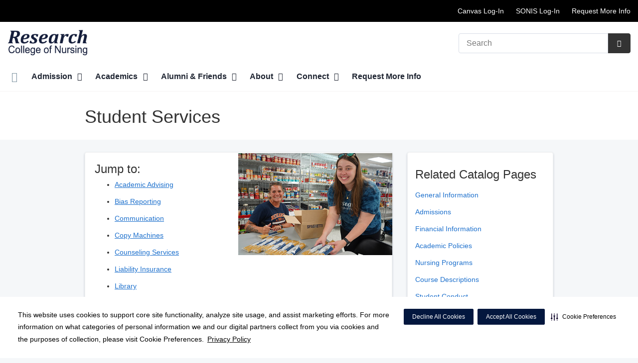

--- FILE ---
content_type: text/html;charset=UTF-8
request_url: https://researchcollege.edu/service/student-services
body_size: 80415
content:






	













    
    
        






	


































































 





















		
		




		










			
				
				
				
				
				
		
		
			






	
































		










 
 

 



















 













  
   




  



  
  
































  

  
  

  


  
 

    


          









								












	
	
																																																																																																																																																																																																																																																																																																																																																																																											
																																																																																																																																																																																																																																																																																																																																																																																																																																																																																																																																																																																
	



		
			








		
		










  


        






	









	









	

		
	




	


	
		
	
							
	
		
			
		
				
						
																							
				
									 			
	

								
	




	







	
							
			
				

	

	
								
	
		

						
	

		










	
	
		
	
	
	
		
	
	










	










	















	
		
				
		



	
			
		
		









	
	
		
		
		
		
			
									
			
		
		
				
		
		
		
		
		
		
		
		
		
		
		

		
		
		
		
		
		
	
		
		
		
		
		
				
		
		
		
		
		
		
		
						
		
		
		
		
		

		
		
		
		
		
		
	
		
		
		
		
		
				
		
		
		
		
		
		
		
		
		
						
		
		
		

		
		
		
		
		
		
	
		
		
		
		
		
		
									
						

										
		
		
		
		
		
		
		
		
		
		
		

		
		
		
		
		
		
	













<!DOCTYPE html>
<html class="no-js" lang="en-us">
	<head>
		<meta http-equiv="X-UA-Compatible" content="IE=edge"/>
		<!-- To kick IE out of quirks mode so Respond.js works -->
		<meta name="viewport" content="initial-scale=1.0, width=device-width" />
		<meta charset="utf-8"/>
		<!-- <meta name="HandheldFriendly" content="true"/> --><!-- BlackBerry? -->
		<!-- <meta name="MobileOptimized" content="width" /> --><!-- IE Mobile? -->

				    <script
        defer
        data-strict-csp
        data-skip-css="false"
        src="https://cdn-prod.securiti.ai/consent/cookie-consent-sdk-loader-strict-csp.js"
        data-tenant-uuid="c2a0cde4-f9d5-4dd6-ba6d-3afc6437e4bc"
        data-domain-uuid="5a682421-7b6c-4bb5-b21b-14368c6081a8"
        data-backend-url="https://app.securiti.ai">
    </script>

	<script type="text/javascript" src="https://cdn-prod.securiti.ai/consent/auto_blocking/c2a0cde4-f9d5-4dd6-ba6d-3afc6437e4bc/5a682421-7b6c-4bb5-b21b-14368c6081a8.js"></script>

				



<script>
	var hcaGlobalTimeZones = [
		{
			currentUtcOffset: -18000000,
			dstAbbr: "EDT",
			abbr: "EST",
			localeString: "America/New_York"
		},
		{
			currentUtcOffset: -21600000,
			dstAbbr: "CDT",
			abbr: "CST",
			localeString: "America/Chicago"
		},
		{
			currentUtcOffset: -25200000,
			dstAbbr: "MDT",
			abbr: "MST",
			localeString: "America/Denver"
		},
		{
			currentUtcOffset: -28800000,
			dstAbbr: "PDT",
			abbr: "PST",
			localeString: "America/Los_Angeles"
		},
		{
			currentUtcOffset: -32400000,
			dstAbbr: "ADT",
			abbr: "AST",
			localeString: "America/Anchorage"
		},
		{
			currentUtcOffset: -36000000,
			dstAbbr: "HDT",
			abbr: "HST",
			localeString: "Pacific/Honolulu"
		}
	];
</script>

				





			

	




	
				


			
				
		
		
		
							
								
				
		
																										
										
				
















		
		




		













		
















	
		
		
		
			
		
			
		
		 



	<meta name="robots" content="index, follow">


		    <title>About Our Nursing Programs | Research College of Nursing</title>
											
		
		
		
		
							        <link rel="canonical" href="https://researchcollege.edu/service/student-services"/>
						
				
						
				
				
				
		
		
				
					
	
    <meta property="og:title" content="Student Services"/>
    <meta property="og:type" content="Article"/>
    <meta property="og:url" content="https://researchcollege.edu/service/student-services"/>
    <meta property="og:image" content="https://researchcollege.edu/util/images/services/2025/2025-student-services.jpg"/>
    <meta property="og:site_name" content="Research College of Nursing"/>
    <meta property="og:description" content=" Jump to:  Academic Advising Bias Reporting Communication Copy Machines Counseling Services Liability Insurance Library Learning Skills Lab Simulation Center Student Organizations Student Use of Course Materials and Recording in the Learning Environment Policy Student Success Center   Academic Advising..."/>

																
				 


								

		


		 												


		






		
	
		
	<script type="application/ld+json">
	{
		"@context": "https://schema.org"
		, "@type": "MedicalClinic"
				, "address": {
			"@type": "PostalAddress"
							, "addressLocality": "Kansas City"
				, "addressRegion": "MO"
				, "postalCode": "64132"
				, "streetAddress": "2110 E Meyer Blvd "
			
		}
									, "image": "https://researchcollege.edu/util/images/buildings/rcn-building-sm.jpg"
				, "description": "Research College of Nursing is a fully-accredited nursing school located in the greater Kansas City metropolitan area."
		, "name": "Research College of Nursing"
					, "sameAs": "https://www.facebook.com/ResearchCollegeofNursing"
						
					, "telephone": "(816) 995-2800"
			, "faxNumber": ""
		
		, "logo": "https://researchcollege.edu/dA/8495e3392c/fullColorLogo/rcon-logo-2021_navy.png"
		, "url": "https://researchcollege.edu"
					}
	</script>







	
	<script type='application/ld+json'>
	{
		"@context": "https://schema.org/",
		"@type": "Webpage",
		"mainContentOfPage": {
			"text": "Jump to:Academic AdvisingBias ReportingCommunicationCopy MachinesCounseling ServicesLiability InsuranceLibraryLearning Skills LabSimulation CenterStudent OrganizationsStudent Use of Course Materials and Recording in the Learning Environment PolicyStudent Success CenterAcademic AdvisingUpon enrollment in the first nursing course, students are assigned a College faculty advisor.Bias ReportingIf you have experienced an act which you believe discriminates, stereotypes, harasses, or excludes anyone based on a part of their identity, you may report the incident to the HCA Ethics Line or web portal. As the reporter, you may choose to remain anonymous. To report an incident by phone, use (800) 455-1996. This line is answered 24 hours a day, 365 days a year.To report online, use the web portal.CommunicationThe College communicates using U.S. Postal Service, College email, Learning Management Systems, and electronic signature software. In the event of an emergency, urgent communications will be disseminated through these same channels, as well as HCA Alert (RAVE), the approved platform for emergency communications to ensure timely and reliable delivery of critical information.Copy MachinesCopy machines are free for student use in the Student Success Center.Counseling ServicesThe College provides access for students to WellConnect, a program designed to help students manage and improve their mental health. Students may seek counseling services at the WellConnect for You website or (866) 640-4777, code = RCON-STULiability InsuranceThe College carries general and professional liability coverage for students through Health Care Indemnity, Inc. This coverage insures students in their capacity as student nurses.LibraryThe onlineHCA Healthcare Librarycontains:Over 7400 full-text e-journals and 2200 e-booksA customized HCA PubMed portalQuick links to popular clinical resources like Up-To-DateAdvanced search and save featuresFor off-network access, simply use the same link and enter your 3-4 ID and network password.Learning Skills LabThe Learning Skills Lab (LSL) provides an environment for students to gain hands-on experience and refine their clinical skills. While in the LSL, the following policies must be followed:All used needles and glass are to be deposited in clearly marked red contamination sharps boxes available in the LSL.Needles are not permitted to leave the LSL.Children are not permitted to be in the LSL, unless part of a planned educational event.Only manufacturer recommended lubricant (labeled bottle) should be used on mannequins.Equipment is available for practicing nursing procedures. Contact the LSL Coordinator for use of additional supplies or equipment.Invasive procedures (IV start, injections) can only be performed on designated practice equipment (IV practice arms, injection pads). Students cannot practice on themselves and/or each other.Simulation CenterThe Simulation Center includes conference rooms and simulation labs that mimic patient hospital rooms. The Simulation Center utilizes high-fidelity nursing mannequins and virtual reality headsets to create scenarios that allow students to practice nursing skills, clinical decision making, teamwork, and communication in a controlled environment. Students will utilize this space for nursing practice through their clinical courses; individual or small-group remediation may be scheduled on a case by case basis.Student OrganizationsResearch Student Governing Association (RSGB)The Research Student Governing Board (RSGB) is the student leadership organization at RCoN, focused on advancing student life, professional growth, and nursing education. It promotes opportunities for involvement, service, and leadership.Sigma Theta Tau International (STTI)Sigma Theta Tau International (STTI) is the nursing honor society honoring academic excellence and leadership. Student membership to the Upsilon Tau chapter is by invitation based on completion of one half of the nursing curriculum, cumulative Research College of Nursing GPA of at least 3.0, rank in the top 35% of the cohort, and academic integrity.Student AmbassadorsStudent Ambassadors represent the College at internal and external events, support recruitment and marketing efforts, and foster opportunities for student engagement, leadership and campus pride.Nurses of FaithNurses of Faith explores the intersection of faith and nursing through open, thoughtful discussions. The group welcomes individuals from all faith backgrounds, as well as those without a faith tradition, who are interested in these conversations. Nurses of Faith is led by a faculty advisor.Student Success CenterThe Student Success Center provides resources for academic success including academic skills coaching, subject-based tutoring, writing assistance, and access to printers. Non-academic support services include the Research College of Nursing Scrubs Bank and non-perishable Goods Bank. Student Use of Course Materials and Recording in the Learning Environment PolicyThe College prohibits students from creating a recording in the learning environment unless that student has obtained prior written permission from the instructor. The College also prohibits students from using course materials in a way that violates this policy.In keeping with Section 504 of the Rehabilitation Act and the Americans with Disabilities Act, a student with a disability may be preapproved by the ADA Coordinator for reasonable accommodations involving recording in the classroom and/or use of course materials in a particular manner. In such situations, a faculty member does not have discretion to prevent a student from utilizing the accommodations."
		},
		"about": {
			"@type": "Service",
			"name": "Student Services"
		},
		"reviewedBy": {
			"@type": "Organization",
			"name": "Research College of Nursing"
		}
	}
	</script>






				




						
				
	




					
	
		











<script>
	window.dataLayer = window.dataLayer || [];
	dataLayer.push({
		'Analytics ID' : 'UA-60997798-26'
		,'Division' : 'Mid America'
		,'Group' : 'American'
		,'Market' : 'Kansas City Market'
		,'City' : 'Kansas City'
		,'State' : 'MO'
		,'Line of Business' : 'Hospital Operations'
		,'Facility COID' : '3123'
		,'Facility Name' : 'Research College of Nursing'
		,'Site Type' : 'Specialty'
		,'Domain' : 'researchcollege.edu'
		,'Site Section' : 'Services/Service'
		,'Marketing Specialty' : 'n/a'
					,'Service Line Content' : 'Student Services'
																		,'HCA Platform' : 'dotcms'
	});
</script>


<script>
	var hcaAnalyticsContext = {
		 "facility_group": "American",
		 "facility_division": "Mid America",
		 "facility_market": "Kansas City Market",
		 "facility_city": "Kansas City",
		 "facility_state": "MO",
		 "line_of_business": "Hospital Operations",
		 "site_type": "Specialty",
		 "marketing_specialty": "n/a",
		 "test_page_version": "n/a",
		 "facility_coid": "3123",
		 "facility_name": "Research College of Nursing",
		 "logged_in": false,
		 "domain": "researchcollege.edu",
		 "site_search_term": "n/a",
		 "site_search_category": "n/a",
		 "page_type": "Services/Service",
		 "service_line_content": "Student Services",
		 "health_library_content": "n/a",
		 "job_search_term": "n/a",
		 "job_search_category": "n/a",
		 "job_id": "n/a",
		 "job_title": "n/a",
		 "job_schedule": "n/a",
		 "job_facility_name": "n/a",
		 "job_city": "n/a",
		 "job_state": "n/a",
		 "job_division": "n/a",
		 "job_zip": "n/a",
		 "job_education": "n/a",
		 "job_class": "n/a",
		 "job_updated": "n/a",
		 "hca_platform": "dotcms"
	};
</script>

		
	
		
		
				
							<meta name="keywords" content="nurse, nurses, nursing, education, school, college, university, Research, Kansas City, program, course, curriculum, requirements, track, graduate, student, healthcare, health care, hospital">
		
							<meta name="description" content="About the undergraduate and graduate nursing programs at the Kansas City nursing school.">
		
				
							<!-- FAVICON -->
			<link rel="shortcut icon" href="/local/images/favicon.ico" type="image/ico" />
		
		
									<link rel="stylesheet" href="//core.secure.ehc.com/design/lib/framework/bs3/bootstrap.min.css" />
					
				<link rel="stylesheet" href="//core.secure.ehc.com/design/lib/chosen/latest/chosen.min.css" media="screen" />

		
		
			<link rel="stylesheet" href="//core.secure.ehc.com/design/font/fontawesomer/css/fontawesomer.css" />
		
		
					
	
		

















		
		
				
													
				
												
				<link rel="stylesheet" href="//core.secure.ehc.com/src/apps/service-explorer/v4/assets/services-v4.min.css" type="text/css" />
											
				
												
				<link rel="stylesheet" href="//core.secure.ehc.com/src/widgets/clinician-spotlight/v2/assets/clinician-spotlight-v2.min.css" type="text/css" />
											
				
												
				<link rel="stylesheet" href="//core.secure.ehc.com/src/widgets/patient-testimonials/v2/assets/patient-testimonials.min.css" type="text/css" />
											
								
								
				<link rel="stylesheet" href="//atlas.microsoft.com/sdk/javascript/mapcontrol/3/atlas.min.css" type="text/css" />
											
				
												
				<link rel="stylesheet" href="//core.secure.ehc.com/src/widgets/maps-and-locations/v2/assets/maps-and-locations-v2.min.css" type="text/css" />
					
				
				
		
												<link rel="stylesheet" href="//core.secure.ehc.com/themes/hut/shared/assets/main.min.css?v=12192025114621" />
			
						<link rel="stylesheet" href="//core.secure.ehc.com/themes/hut/2016/v1/assets/main.min.css?v=12192025114621" />
		
				
				
		
		
				
				<script>
	var ebColorVariants = [];
	var hutEntityBrandingPrimary = '#0A2240';
	var hutEntityBrandingSecondary = '#B9532D';

	// add increments of 5 from 0-95
	for (var i = 0; i < 100; i++) {
		if (i % 5 === 0) {
			ebColorVariants.push(i);
		}
	}

	var ebVariantCss = '';
	var colorRules = [
		{
			'type': 'bg',
			'rule': 'background-color'
		},
		{
			'type': 'font',
			'rule': 'color'
		},
		{
			'type': 'border',
			'rule': 'border-color'
		}
	];

	// build css strings with variant colors
	for (var i = 0; i < ebColorVariants.length; i++) {
		var rgbArr = rgbArray('#0A2240');
		var colorAddWhite = colorMixer(rgbArr, [255, 255, 255], ebColorVariants[i]/100);
		var colorAddBlack = colorMixer([0, 0, 0], rgbArr, ebColorVariants[i]/100);
		var variantStringWhite = '--' + ebColorVariants[i];
		var variantStringBlack = '--' + Number(ebColorVariants[i] + 100);

		for (var s = 0; s < colorRules.length; s++) {

			if (ebColorVariants[i] === 0) {
				variantStringWhite = '';
				variantStringBlack = '';
			} else {
				ebVariantCss += '.eb__primary-' + colorRules[s].type + variantStringWhite + '{' + colorRules[s].rule + ': ' + colorAddWhite + ';}' +
				'.eb__primary-hover-' + colorRules[s].type + variantStringWhite + ':hover, .eb__primary-hover-' + colorRules[s].type + variantStringWhite + ':active, .eb__primary-hover-' + colorRules[s].type + variantStringWhite + ':focus, .eb__primary-hover-' + colorRules[s].type + variantStringWhite + '.active' + '{' + colorRules[s].rule + ': ' + colorAddWhite + ';}' +
				'.eb__primary-after-' + colorRules[s].type + variantStringWhite + '::after, .eb__primary-before-' + colorRules[s].type + variantStringWhite + '::before {' + colorRules[s].rule + ': ' + colorAddWhite + ';}';
			}
			ebVariantCss +=	'.eb__primary-' + colorRules[s].type + variantStringBlack + '{' + colorRules[s].rule + ': ' + colorAddBlack + ';}' +
				'.eb__primary-hover-' + colorRules[s].type + variantStringBlack + ':hover, .eb__primary-hover-' + colorRules[s].type + variantStringBlack + ':active, .eb__primary-hover-' + colorRules[s].type + variantStringBlack + ':focus, .eb__primary-hover-' + colorRules[s].type + variantStringBlack + '.active' + '{' + colorRules[s].rule + ': ' + colorAddBlack + ';}' +
				'.eb__primary-after-' + colorRules[s].type + variantStringBlack + '::after, .eb__primary-before-' + colorRules[s].type + variantStringBlack + '::before {' + colorRules[s].rule + ': ' + colorAddBlack + ';}';
		}
	}

	// create and add style to DOM
	var ebVariantStyle = document.createElement('style');
	ebVariantStyle.type = 'text/css';
	ebVariantStyle.innerHTML = ebVariantCss;
	document.getElementsByTagName('head')[0].appendChild(ebVariantStyle);

	// HELPERS
	/*
	* HEX to RGB array converter
	* accepts HEX string (with hash)
	* returns array
	*/
	function rgbArray(h) {
		var r = 0;
		var g = 0;
		var b = 0;

		// 3 digits
		if (h.length === 4) {
			r = "0x" + h[1] + h[1];
			g = "0x" + h[2] + h[2];
			b = "0x" + h[3] + h[3];
		// 6 digits
		} else if (h.length === 7) {
			r = "0x" + h[1] + h[2];
			g = "0x" + h[3] + h[4];
			b = "0x" + h[5] + h[6];
		}

		return [r, g, b];
	}

	/*
	* Mixes individual red green and blue values
	* accepts String, String, Number
	* returns parseInt
	*/
	function colorChannelMixer(colorChannelA, colorChannelB, amountToMix) {
		var channelA = colorChannelA * amountToMix;
		var channelB = colorChannelB * (1 - amountToMix);
		return parseInt(channelA + channelB);
	}

	/*
	* Mixes RGB array values
	* accepts Array, Array, Number
	* returns String
	*/
	function colorMixer(rgbA, rgbB, amountToMix) {
		var r = colorChannelMixer(rgbA[0], rgbB[0], amountToMix);
		var g = colorChannelMixer(rgbA[1], rgbB[1], amountToMix);
		var b = colorChannelMixer(rgbA[2], rgbB[2], amountToMix);
		return "rgb(" + r + "," + g + "," + b + ")";
	}

</script>
				
				


		


	<link href="//core.secure.ehc.com/design/css/entity-branding/hut/branding.dot?id=3123%7CResearch-College&theme=2016&host=7ba663ed-197a-4ba6-8c7c-260b92ef0326" rel="stylesheet" type="text/css">

				

<meta name="msvalidate.01" content="4230E029CF7600B9A71C31D1EDBDCA30" />

<meta name="google-site-verification" content="UiC0RQM_JBedRjJ4_KIOesCRlvaK_0vSiMZjK_OxMiQ" />
<meta name="google-site-verification" content="s_XT6GCMLoyPzUOlgn112lXONRkKI4TSyuCwdv0H4nc" />
							<!-- BEGIN LOCAL CSS -->
			<style>
				/*******************************************
local css
********************************************/

			</style>
			<!-- END LOCAL CSS -->
		
				<!-- BEGIN UTIL CUSTOM VTL -->
		






<link rel="stylesheet" href="https://web-q-hospital.prod.ehc.com/global/hut/widgets/css/webq-widgets.css?v=1.1.052820" type="text/css">
  <link rel="stylesheet" href="https://web-q-hospital.prod.ehc.com/global/hut/widgets/css/webq-widgets-eb.css?id=3123%7CResearch-College&v=1.1.052820" type="text/css">	






<style>
#service-grid .row:first-child .service-tile:first-child {display:none;}
.about-us-overlay .knockOutcolor,
.footer-info img {width:85% !important;}
.vcard img.logo {width:50% !important;}
.breadcrumb, #service-crumbtrail {display:none;}
.heading-underline:after {border:none !important;margin:0px;}
.interior .heading-bar h1 {max-width:80% !important;}    
</style>


		<!-- END UTIL CUSTOM VTL -->

		
				
		
		


		<script>
			var isMarketBrand = false;
			var hostLocations = [];
			var hostCurrentLocationUrl = "";
			var hostCurrentLocationTitle = "";
			var hostFacilityName = "Research College of Nursing";
		</script>

		<script type="text/javascript" src="//core.secure.ehc.com/design/lib/analytics/assets/hut-api-controller.min.js"></script>

							<script type="text/javascript" src="//core.secure.ehc.com/util/celebrus.js" defer></script>
			
						
		
	</head>

	
	
		
		
		
	
	
		<body class="app-services-explorer services unified interior theme-2016 ">

		
		



			
	


				












    



				
				<div id="page-wrap">
																									<a href="#page" tabindex="1" id="skip-nav-accessibility-aid">Skip to main content</a>
							
												<!--[if lte IE 9]>
				<div id="update-browser-warning" class="alert alert-info">
					<strong>You are using an outdated browser</strong>
					<p>It is limiting your browser experience. For the best web experience, upgrade to the latest version of <a href="http://www.microsoft.com/windows/downloads/ie/getitnow.mspx">Internet Explorer</a> or try one of these alternatives: <a href="http://www.getfirefox.com/">Firefox</a>, <a href="http://www.google.com/chrome">Google Chrome</a> or <a href="http://www.apple.com/safari/">Safari</a>.</p>
					<p>Still dependent on your version of IE for legacy applications?  Please install one of the other recommended browsers.</p>
				</div>
			<![endif]-->

<div id="header-wrap">
			


		


  
  

	 













	
















	






						
	
	
								








		
	
	
	
			

	
		
	
		
	
	



	<div class="sticky-header-desktop" data-edit-mode="" role="navigation" aria-label="sticky site navigation and search">
							<div class="pre-navbar ">
		<div class="container-fluid">
						
						<ul class="list-unstyled text-right hidden-xs prenav-link-list">
																	
														<li>
													<a href="https://researchcollege.instructure.com" class="cdp-utilNav" data-analytics='{"feature": "nava", "name": "utilityNavClick"}'>Canvas Log-In</a>
											</li>
														<li>
													<a href="https://myresearch.jenzabarcloud.com" class="cdp-utilNav" data-analytics='{"feature": "nava", "name": "utilityNavClick"}'>SONIS Log-In</a>
											</li>
														<li>
													<a href="https://my.researchcollege.edu/supporter/inquiryform" class="cdp-utilNav" data-analytics='{"feature": "nava", "name": "utilityNavClick"}'>Request More Info</a>
											</li>
				
											</ul>

												
			<form class="form-inline hut-search" action="/search/results.dot" method="GET" enctype="multipart/form-data" role="search" data-submit="false">
			<div class="form-group">
				<label class="sr-only" for="prenav-main-search-sticky">Search</label>
				<div class="input-group">
										<input type="text" class="header-search-input form-control" name="q" id="prenav-main-search-sticky" placeholder="Search" maxlength="64" autocomplete="off" pattern="^[a-zA-Z0-9-`.'()? ]*$" title="Can only contain letters, numbers and limited special characters." required>
					<a href="#" class="close-search hidden" aria-label="Close recent searches">&times;</a>
					<div class="input-group-btn">
						<button type="submit" class="btn btn-default submit">
							<i class="icon-search" aria-hidden="true"></i>
							<span class="sr-only">Submit Search</span>
						</button>
					</div>
										<div class="header-search-results hidden">
						<span class="recent-search-title"><strong>Recent Searches</strong></span>
						<ul class="recent-searches"></ul>
					</div>
				</div>
			</div>
		</form>
			</div>
	</div>


		
		<nav id="main-nav-sticky" class="main-nav" role="navigation" aria-label="sticky main nav bar" data-celebrus="cdp-globalNav">

				
	
	
	
	
		
			<div class="mobile-cta-links">
									
										<div class="cta-item-count-one cta-item">
					<a class='cdp-globalNav-Cta'href='/locations/' data-analytics='{"feature": "nava", "name": "ctaClick"}'><i class='icon-location cdp-globalNav-Cta' aria-hidden='true'></i><span>Directions</span></a>
				</div>
					</div>
	
		
	
	<div class="container-fluid">

		
				
					<ul class="nav navbar-nav">
				
				
				
										
										
										
					
										
										
										
										
					
					
																											
										
					<li class="dropdown">
						<a href="/home"class=cdp-globalNav>Home</a>

											</li><!-- /.dropdown -->
				
										
										
										
					
										
										
										
										
					
										
										
										
					<li class="dropdown">
						<a href="/admission" class="dropdown-toggle cdp-globalNav" data-toggle="dropdown" role="button" aria-haspopup="true" aria-expanded="false">Admission <span class="icon-angle-down cdp-globalNav" aria-hidden="true"></span></a>

													<div class="dropdown-menu">
								<div class="container">
									<p><a href="/admission" class="cdp-globalNav">Admission</a></p>
									
																																																																																																																																																																																																																																																																																																										<ul class="dropdown-menu-list">
																						
																							<li><a target='_self' href='/admission/index.dot' class='cdp-globalNav'>Admission</a></li>
																							<li><a target='_self' href='/admission/undergraduate' class='cdp-globalNav'>Undergraduate</a></li>
																							<li><a target='_self' href='/admission/financial-aid' class='cdp-globalNav'>Financial Aid</a></li>
																							<li><a target='_self' href='/service/financial-information#tuition' class='cdp-globalNav'>Tuition & Fees</a></li>
																							<li><a target='_self' href='/admission/visit' class='cdp-globalNav'>Visit</a></li>
																							<li><a target='_self' href='/admission/explore-rcon.dot' class='cdp-globalNav'>Explore RCoN</a></li>
																							<li><a target='_self' href='/admission/licensure-in-other-states.dot' class='cdp-globalNav'>Licensure in other states</a></li>
											
																					</ul>
																	</div><!-- /.container -->
							</div><!-- /.dropdown-menu -->
											</li><!-- /.dropdown -->
				
										
										
										
					
										
										
										
										
					
										
										
										
					<li class="dropdown">
						<a href="/academics" class="dropdown-toggle cdp-globalNav" data-toggle="dropdown" role="button" aria-haspopup="true" aria-expanded="false">Academics <span class="icon-angle-down cdp-globalNav" aria-hidden="true"></span></a>

													<div class="dropdown-menu">
								<div class="container">
									<p><a href="/academics" class="cdp-globalNav">Academics</a></p>
									
																																																																																																																																																																																																																																										<ul class="dropdown-menu-list">
																						
																							<li><a target='_self' href='/academics/traditional-bsn.dot' class='cdp-globalNav'>Traditional BSN</a></li>
																							<li><a target='_self' href='/academics/accelerated-bsn.dot' class='cdp-globalNav'>Accelerated BSN</a></li>
																							<li><a target='_self' href='/academics/bsn-early-admit.dot' class='cdp-globalNav'>BSN Early Admit</a></li>
																							<li><a target='_self' href='/services/' class='cdp-globalNav'>Catalog</a></li>
																							<li><a target='_self' href='/academics/deu.dot' class='cdp-globalNav'>Dedicated Education Unit</a></li>
											
																					</ul>
																	</div><!-- /.container -->
							</div><!-- /.dropdown-menu -->
											</li><!-- /.dropdown -->
				
										
										
										
					
										
										
										
										
					
										
										
										
					<li class="dropdown">
						<a href="/alumni-friends" class="dropdown-toggle cdp-globalNav" data-toggle="dropdown" role="button" aria-haspopup="true" aria-expanded="false">Alumni & Friends <span class="icon-angle-down cdp-globalNav" aria-hidden="true"></span></a>

													<div class="dropdown-menu">
								<div class="container">
									<p><a href="/alumni-friends" class="cdp-globalNav">Alumni & Friends</a></p>
									
																																																																																																																																																																																																										<ul class="dropdown-menu-list">
																						
																							<li><a target='_self' href='/alumni-friends/alumni-association.dot' class='cdp-globalNav'>Alumni Association</a></li>
																							<li><a target='_self' href='/alumni-friends/alumni-services.dot' class='cdp-globalNav'>Alumni Services</a></li>
																							<li><a target='_self' href='/alumni-friends/research-foundation.dot' class='cdp-globalNav'>Alumni Giving</a></li>
																							<li><a target='_self' href='/alumni-friends/alumni-weekend.dot' class='cdp-globalNav'>Alumni Weekend</a></li>
											
																					</ul>
																	</div><!-- /.container -->
							</div><!-- /.dropdown-menu -->
											</li><!-- /.dropdown -->
				
										
										
										
					
										
										
										
										
					
										
										
										
					<li class="dropdown">
						<a href="/about" class="dropdown-toggle cdp-globalNav" data-toggle="dropdown" role="button" aria-haspopup="true" aria-expanded="false">About <span class="icon-angle-down cdp-globalNav" aria-hidden="true"></span></a>

													<div class="dropdown-menu">
								<div class="container">
									<p><a href="/about" class="cdp-globalNav">About</a></p>
									
																																																																																																																																																																																																																																																																																																																																																																																																																																																																										<ul class="dropdown-menu-list">
																						
																							<li><a target='_self' href='https://researchcollege.edu/blog/nursing-school' class='cdp-globalNav'>Blog</a></li>
																							<li><a target='_self' href='/about/careers' class='cdp-globalNav'>Careers</a></li>
																							<li><a target='_self' href='/about/newsroom' class='cdp-globalNav'>Newsroom</a></li>
																							<li><a target='_self' href='/about/college-policies.dot' class='cdp-globalNav'>College Policies</a></li>
																							<li><a target='_self' href='/about/accreditations.dot' class='cdp-globalNav'>Accreditations and Regulatory Approvals</a></li>
																							<li><a target='_self' href='/about/title-ix.dot' class='cdp-globalNav'>Title IX</a></li>
																							<li><a target='_self' href='/about/history-of-the-college.dot' class='cdp-globalNav'>History of the College</a></li>
																							<li><a target='_self' href='/about/student-consumer-info.dot' class='cdp-globalNav'>Student Consumer Info</a></li>
																							<li><a target='_self' href='/about/student-achievement-info.dot' class='cdp-globalNav'>Student Achievement Info</a></li>
																							<li><a target='_self' href='/about/vision-mission-values.dot' class='cdp-globalNav'>Vision, Mission, Values</a></li>
																							<li><a target='_self' href='/about/daisy-award-nomination.dot' class='cdp-globalNav'>Daisy Award Nomination</a></li>
																							<li><a target='_self' href='/about/ripple-award-nomination.dot' class='cdp-globalNav'>Ripple Award Nomination</a></li>
											
																					</ul>
																	</div><!-- /.container -->
							</div><!-- /.dropdown-menu -->
											</li><!-- /.dropdown -->
				
										
										
										
					
										
										
										
										
					
										
										
										
					<li class="dropdown">
						<a href="/connect" class="dropdown-toggle cdp-globalNav" data-toggle="dropdown" role="button" aria-haspopup="true" aria-expanded="false">Connect <span class="icon-angle-down cdp-globalNav" aria-hidden="true"></span></a>

													<div class="dropdown-menu">
								<div class="container">
									<p><a href="/connect" class="cdp-globalNav">Connect</a></p>
									
																																																																																																																																																																																																																																										<ul class="dropdown-menu-list">
																						
																							<li><a target='_self' href='/blog/index.dot' class='cdp-globalNav'>Blog</a></li>
																							<li><a target='_self' href='/service/academic-calendar' class='cdp-globalNav'>Calendar</a></li>
																							<li><a target='_self' href='http://researchcollege.edu/about/contact-us/index.dot' class='cdp-globalNav'>Contact Us</a></li>
																							<li><a target='_self' href='http://researchcollege.edu/about/directory.dot' class='cdp-globalNav'>Directory</a></li>
																							<li><a target='_self' href='http://researchcollege.edu/about/news-and-events.dot' class='cdp-globalNav'>News and Events</a></li>
											
																					</ul>
																	</div><!-- /.container -->
							</div><!-- /.dropdown-menu -->
											</li><!-- /.dropdown -->
				
										
										
										
					
										
										
										
										
					
					
										
										
					<li class="dropdown">
						<a href="/get-started"class=cdp-globalNav>Request More Info</a>

											</li><!-- /.dropdown -->
				
				
											</ul><!-- /.nav.navbar-nav -->
		
						
													<ul class="nav navbar-nav prenav">
																								<li>
							<a href="https://researchcollege.instructure.com" data-analytics='{"feature": "nava", "name": "utilityNavClick"}' class="cdp-utilNav">Canvas Log-In</a>
						</li>
																									<li>
							<a href="https://myresearch.jenzabarcloud.com" data-analytics='{"feature": "nava", "name": "utilityNavClick"}' class="cdp-utilNav">SONIS Log-In</a>
						</li>
																									<li>
							<a href="https://my.researchcollege.edu/supporter/inquiryform" data-analytics='{"feature": "nava", "name": "utilityNavClick"}' class="cdp-utilNav">Request More Info</a>
						</li>
									
								
								
											</ul>
		
		
	</div><!-- /.container-fluid -->
</nav><!-- #main-nav -->
	</div>

	
			
			<div class="pre-navbar ">
		<div class="container-fluid">
						
						<ul class="list-unstyled text-right hidden-xs prenav-link-list">
																	
														<li>
													<a href="https://researchcollege.instructure.com" class="cdp-utilNav" data-analytics='{"feature": "nava", "name": "utilityNavClick"}'>Canvas Log-In</a>
											</li>
														<li>
													<a href="https://myresearch.jenzabarcloud.com" class="cdp-utilNav" data-analytics='{"feature": "nava", "name": "utilityNavClick"}'>SONIS Log-In</a>
											</li>
														<li>
													<a href="https://my.researchcollege.edu/supporter/inquiryform" class="cdp-utilNav" data-analytics='{"feature": "nava", "name": "utilityNavClick"}'>Request More Info</a>
											</li>
				
											</ul>

									
			<form class="form-inline hut-search" action="/search/results.dot" method="GET" enctype="multipart/form-data" role="search" data-submit="false">
			<div class="form-group">
				<label class="sr-only" for="prenav-main-search">Search</label>
				<div class="input-group">
										<input type="text" class="header-search-input form-control" name="q" id="prenav-main-search" placeholder="Search" maxlength="64" autocomplete="off" pattern="^[a-zA-Z0-9-`.'()? ]*$" title="Can only contain letters, numbers and limited special characters." required>
					<a href="#" class="close-search hidden" aria-label="Close recent searches">&times;</a>
					<div class="input-group-btn">
						<button type="submit" class="btn btn-default submit">
							<i class="icon-search" aria-hidden="true"></i>
							<span class="sr-only">Submit Search</span>
						</button>
					</div>
										<div class="header-search-results hidden">
						<span class="recent-search-title"><strong>Recent Searches</strong></span>
						<ul class="recent-searches"></ul>
					</div>
				</div>
			</div>
		</form>
			</div>
	</div>


			
	
			
	<div class="sticky-header-mobile">
		<header role="banner">
			<div class="container-fluid">
								<div class="mobile-header">
	<div class="mobile-menu-toggle-wrap">
		<button type="button" class="mobile-menu-toggle navbar-toggle collapsed">
			<span class="icon-bar"></span>
			<span class="icon-bar"></span>
			<span class="icon-bar"></span>
			<span class="icon-text">Menu</span>
		</button>
	</div>
	<figure class="logo">
		<a href="/home/" class="cdp-globalNav">
			<img src="/contentAsset/raw-data/8495e339-2c12-4acf-9eb0-8a0fd20d7e5d/fullColorLogo" alt="Research College of Nursing">
		</a>
	</figure>
	<div class="mobile-search">
					<a href="#" class="mobile-search-btn" aria-label="Search" data-analytics='{"feature": "ssa", "name": "searchHeaderOpen"}'><i class="icon-search" aria-hidden="true"></i></a>
			<form class="mobile-search-slide" action="/search/results.dot" method="GET" enctype="multipart/form-data" role="search">
				<label class="sr-only" for="mobile-sticky-search">Search</label>
				<input type="text" class="header-search-input form-control" name="q" id="mobile-sticky-search" placeholder="Search" maxlength="64" data-validate="alpha-numeric" autocomplete="off" required>
				<i class="icon-search pre-fix-icon"></i>
				<a href="#" class="close-search" aria-label="Close search">&times;</a>
			</form>
			</div>
	<div class="header-search-results hidden">
		<span class="recent-search-title"><strong>Recent Searches</strong></span>
		<a href="#" class="clear-recent-searches" aria-label="Clear recent search history" data-analytics='{"feature": "ssa", "name": "recentSearchesClear"}'>Clear</a>
		<ul class="recent-searches"></ul>
		<a href="#" class="btn btn-primary btn-block mobile-submit">Search</a>
	</div>
</div><!-- /.mobile -->
			</div>
		</header>
	</div>

	<header role="banner">
		<div class="container-fluid">

						
						<div class="mobile-header">
	<div class="mobile-menu-toggle-wrap">
		<button type="button" class="mobile-menu-toggle navbar-toggle collapsed">
			<span class="icon-bar"></span>
			<span class="icon-bar"></span>
			<span class="icon-bar"></span>
			<span class="icon-text">Menu</span>
		</button>
	</div>
	<figure class="logo">
		<a href="/home/" class="cdp-globalNav">
			<img src="/contentAsset/raw-data/8495e339-2c12-4acf-9eb0-8a0fd20d7e5d/fullColorLogo" alt="Research College of Nursing">
		</a>
	</figure>
	<div class="mobile-search">
					<a href="#" class="mobile-search-btn" aria-label="Search" data-analytics='{"feature": "ssa", "name": "searchHeaderOpen"}'><i class="icon-search" aria-hidden="true"></i></a>
			<form class="mobile-search-slide" action="/search/results.dot" method="GET" enctype="multipart/form-data" role="search">
				<label class="sr-only" for="mobile-main-search">Search</label>
				<input type="text" class="header-search-input form-control" name="q" id="mobile-main-search" placeholder="Search" maxlength="64" data-validate="alpha-numeric" autocomplete="off" required>
				<i class="icon-search pre-fix-icon"></i>
				<a href="#" class="close-search" aria-label="Close search">&times;</a>
			</form>
			</div>
	<div class="header-search-results hidden">
		<span class="recent-search-title"><strong>Recent Searches</strong></span>
		<a href="#" class="clear-recent-searches" aria-label="Clear recent search history" data-analytics='{"feature": "ssa", "name": "recentSearchesClear"}'>Clear</a>
		<ul class="recent-searches"></ul>
		<a href="#" class="btn btn-primary btn-block mobile-submit">Search</a>
	</div>
</div><!-- /.mobile -->

						
			<div class="row desktop-header">
				<div class="col-xs-6 col-sm-3">
					<figure class="logo ">
						<a href="/home/" class="cdp-globalNav">
							<img src="/contentAsset/raw-data/8495e339-2c12-4acf-9eb0-8a0fd20d7e5d/fullColorLogo" alt="Research College of Nursing">
						</a>
					</figure>
				</div>
				<div class="col-xs-3 col-sm-9 text-right vertical-align">
										
			<form class="form-inline hut-search" action="/search/results.dot" method="GET" enctype="multipart/form-data" role="search" data-submit="false">
			<div class="form-group">
				<label class="sr-only" for="main-search">Search</label>
				<div class="input-group">
										<input type="text" class="header-search-input form-control" name="q" id="main-search" placeholder="Search" maxlength="64" autocomplete="off" pattern="^[a-zA-Z0-9-`.'()? ]*$" title="Can only contain letters, numbers and limited special characters." required>
					<a href="#" class="close-search hidden" aria-label="Close recent searches">&times;</a>
					<div class="input-group-btn">
						<button type="submit" class="btn btn-primary submit">
							<i class="icon-search" aria-hidden="true"></i>
							<span class="sr-only">Submit Search</span>
						</button>
					</div>
										<div class="header-search-results hidden">
						<span class="recent-search-title"><strong>Recent Searches</strong></span>
						<ul class="recent-searches"></ul>
					</div>
				</div>
			</div>
		</form>
	
															
					
														</div>
			</div>
		</div><!-- /.container-fluid -->
	</header>

			
	
	<nav id="main-nav" class="main-nav" role="navigation" aria-label="main nav bar" data-celebrus="cdp-globalNav">

				
	
	
	
	
		
			<div class="mobile-cta-links">
									
										<div class="cta-item-count-one cta-item">
					<a class='cdp-globalNav-Cta'href='/locations/' data-analytics='{"feature": "nava", "name": "ctaClick"}'><i class='icon-location cdp-globalNav-Cta' aria-hidden='true'></i><span>Directions</span></a>
				</div>
					</div>
	
		
	
	<div class="container-fluid">

		
				
					<ul class="nav navbar-nav">
				
				
				
										
										
										
					
										
										
										
										
					
					
																											
										
					<li class="dropdown">
						<a href="/home"class=cdp-globalNav>Home</a>

											</li><!-- /.dropdown -->
				
										
										
										
					
										
										
										
										
					
										
										
										
					<li class="dropdown">
						<a href="/admission" class="dropdown-toggle cdp-globalNav" data-toggle="dropdown" role="button" aria-haspopup="true" aria-expanded="false">Admission <span class="icon-angle-down cdp-globalNav" aria-hidden="true"></span></a>

													<div class="dropdown-menu">
								<div class="container">
									<p><a href="/admission" class="cdp-globalNav">Admission</a></p>
									
																																																																																																																																																																																																																																																																																																										<ul class="dropdown-menu-list">
																						
																							<li><a target='_self' href='/admission/index.dot' class='cdp-globalNav'>Admission</a></li>
																							<li><a target='_self' href='/admission/undergraduate' class='cdp-globalNav'>Undergraduate</a></li>
																							<li><a target='_self' href='/admission/financial-aid' class='cdp-globalNav'>Financial Aid</a></li>
																							<li><a target='_self' href='/service/financial-information#tuition' class='cdp-globalNav'>Tuition & Fees</a></li>
																							<li><a target='_self' href='/admission/visit' class='cdp-globalNav'>Visit</a></li>
																							<li><a target='_self' href='/admission/explore-rcon.dot' class='cdp-globalNav'>Explore RCoN</a></li>
																							<li><a target='_self' href='/admission/licensure-in-other-states.dot' class='cdp-globalNav'>Licensure in other states</a></li>
											
																					</ul>
																	</div><!-- /.container -->
							</div><!-- /.dropdown-menu -->
											</li><!-- /.dropdown -->
				
										
										
										
					
										
										
										
										
					
										
										
										
					<li class="dropdown">
						<a href="/academics" class="dropdown-toggle cdp-globalNav" data-toggle="dropdown" role="button" aria-haspopup="true" aria-expanded="false">Academics <span class="icon-angle-down cdp-globalNav" aria-hidden="true"></span></a>

													<div class="dropdown-menu">
								<div class="container">
									<p><a href="/academics" class="cdp-globalNav">Academics</a></p>
									
																																																																																																																																																																																																																																										<ul class="dropdown-menu-list">
																						
																							<li><a target='_self' href='/academics/traditional-bsn.dot' class='cdp-globalNav'>Traditional BSN</a></li>
																							<li><a target='_self' href='/academics/accelerated-bsn.dot' class='cdp-globalNav'>Accelerated BSN</a></li>
																							<li><a target='_self' href='/academics/bsn-early-admit.dot' class='cdp-globalNav'>BSN Early Admit</a></li>
																							<li><a target='_self' href='/services/' class='cdp-globalNav'>Catalog</a></li>
																							<li><a target='_self' href='/academics/deu.dot' class='cdp-globalNav'>Dedicated Education Unit</a></li>
											
																					</ul>
																	</div><!-- /.container -->
							</div><!-- /.dropdown-menu -->
											</li><!-- /.dropdown -->
				
										
										
										
					
										
										
										
										
					
										
										
										
					<li class="dropdown">
						<a href="/alumni-friends" class="dropdown-toggle cdp-globalNav" data-toggle="dropdown" role="button" aria-haspopup="true" aria-expanded="false">Alumni & Friends <span class="icon-angle-down cdp-globalNav" aria-hidden="true"></span></a>

													<div class="dropdown-menu">
								<div class="container">
									<p><a href="/alumni-friends" class="cdp-globalNav">Alumni & Friends</a></p>
									
																																																																																																																																																																																																										<ul class="dropdown-menu-list">
																						
																							<li><a target='_self' href='/alumni-friends/alumni-association.dot' class='cdp-globalNav'>Alumni Association</a></li>
																							<li><a target='_self' href='/alumni-friends/alumni-services.dot' class='cdp-globalNav'>Alumni Services</a></li>
																							<li><a target='_self' href='/alumni-friends/research-foundation.dot' class='cdp-globalNav'>Alumni Giving</a></li>
																							<li><a target='_self' href='/alumni-friends/alumni-weekend.dot' class='cdp-globalNav'>Alumni Weekend</a></li>
											
																					</ul>
																	</div><!-- /.container -->
							</div><!-- /.dropdown-menu -->
											</li><!-- /.dropdown -->
				
										
										
										
					
										
										
										
										
					
										
										
										
					<li class="dropdown">
						<a href="/about" class="dropdown-toggle cdp-globalNav" data-toggle="dropdown" role="button" aria-haspopup="true" aria-expanded="false">About <span class="icon-angle-down cdp-globalNav" aria-hidden="true"></span></a>

													<div class="dropdown-menu">
								<div class="container">
									<p><a href="/about" class="cdp-globalNav">About</a></p>
									
																																																																																																																																																																																																																																																																																																																																																																																																																																																																										<ul class="dropdown-menu-list">
																						
																							<li><a target='_self' href='https://researchcollege.edu/blog/nursing-school' class='cdp-globalNav'>Blog</a></li>
																							<li><a target='_self' href='/about/careers' class='cdp-globalNav'>Careers</a></li>
																							<li><a target='_self' href='/about/newsroom' class='cdp-globalNav'>Newsroom</a></li>
																							<li><a target='_self' href='/about/college-policies.dot' class='cdp-globalNav'>College Policies</a></li>
																							<li><a target='_self' href='/about/accreditations.dot' class='cdp-globalNav'>Accreditations and Regulatory Approvals</a></li>
																							<li><a target='_self' href='/about/title-ix.dot' class='cdp-globalNav'>Title IX</a></li>
																							<li><a target='_self' href='/about/history-of-the-college.dot' class='cdp-globalNav'>History of the College</a></li>
																							<li><a target='_self' href='/about/student-consumer-info.dot' class='cdp-globalNav'>Student Consumer Info</a></li>
																							<li><a target='_self' href='/about/student-achievement-info.dot' class='cdp-globalNav'>Student Achievement Info</a></li>
																							<li><a target='_self' href='/about/vision-mission-values.dot' class='cdp-globalNav'>Vision, Mission, Values</a></li>
																							<li><a target='_self' href='/about/daisy-award-nomination.dot' class='cdp-globalNav'>Daisy Award Nomination</a></li>
																							<li><a target='_self' href='/about/ripple-award-nomination.dot' class='cdp-globalNav'>Ripple Award Nomination</a></li>
											
																					</ul>
																	</div><!-- /.container -->
							</div><!-- /.dropdown-menu -->
											</li><!-- /.dropdown -->
				
										
										
										
					
										
										
										
										
					
										
										
										
					<li class="dropdown">
						<a href="/connect" class="dropdown-toggle cdp-globalNav" data-toggle="dropdown" role="button" aria-haspopup="true" aria-expanded="false">Connect <span class="icon-angle-down cdp-globalNav" aria-hidden="true"></span></a>

													<div class="dropdown-menu">
								<div class="container">
									<p><a href="/connect" class="cdp-globalNav">Connect</a></p>
									
																																																																																																																																																																																																																																										<ul class="dropdown-menu-list">
																						
																							<li><a target='_self' href='/blog/index.dot' class='cdp-globalNav'>Blog</a></li>
																							<li><a target='_self' href='/service/academic-calendar' class='cdp-globalNav'>Calendar</a></li>
																							<li><a target='_self' href='http://researchcollege.edu/about/contact-us/index.dot' class='cdp-globalNav'>Contact Us</a></li>
																							<li><a target='_self' href='http://researchcollege.edu/about/directory.dot' class='cdp-globalNav'>Directory</a></li>
																							<li><a target='_self' href='http://researchcollege.edu/about/news-and-events.dot' class='cdp-globalNav'>News and Events</a></li>
											
																					</ul>
																	</div><!-- /.container -->
							</div><!-- /.dropdown-menu -->
											</li><!-- /.dropdown -->
				
										
										
										
					
										
										
										
										
					
					
										
										
					<li class="dropdown">
						<a href="/get-started"class=cdp-globalNav>Request More Info</a>

											</li><!-- /.dropdown -->
				
				
											</ul><!-- /.nav.navbar-nav -->
		
						
													<ul class="nav navbar-nav prenav">
																								<li>
							<a href="https://researchcollege.instructure.com" data-analytics='{"feature": "nava", "name": "utilityNavClick"}' class="cdp-utilNav">Canvas Log-In</a>
						</li>
																									<li>
							<a href="https://myresearch.jenzabarcloud.com" data-analytics='{"feature": "nava", "name": "utilityNavClick"}' class="cdp-utilNav">SONIS Log-In</a>
						</li>
																									<li>
							<a href="https://my.researchcollege.edu/supporter/inquiryform" data-analytics='{"feature": "nava", "name": "utilityNavClick"}' class="cdp-utilNav">Request More Info</a>
						</li>
									
								
								
											</ul>
		
		
	</div><!-- /.container-fluid -->
</nav><!-- #main-nav -->

			
	








	
		</div><!-- /header-wrap -->






















































		
		
		
		
		
		
		
		






							
				
										
												
																					
						
		
		

			
		
		
		
		

		
		
		

		
		

		
		
				
		

		

				
		

		
				
		

		
		

				
			
		
			
			
	
	
	











	
	
	
	

	

	
<div id="page">
							<div class="heading-bar">
				<div class="container">
					<div class="row">
													<div class="col-sm-12">
								<h1 class="heading-underline">Student Services</h1>
							</div>
											</div>
				</div>
																					


			
				

	<div class="container-fluid bread-crumb-wrapper hidden-xs">
		<div class="container">
			<div class="row">
				<div class="breadcrumb">
																																																										
					
																					
																																																																
						
								<ul>
										
										<li>
						<a href="/">
															<i class="icon-sl-house-2" aria-hidden="true"></i>
														<span class="sr-only"  aria-label="Home" >Research College of Nursing</span>
						</a>
						<meta content="1" />
												<span class="separator">/</span>
					</li>

					
					
																								
												
																								
												
												
																				<li>
								<a href='/services'>
									<span>Services</span>
								</a>
								<meta content='2' />
																<span class='separator'>/</span>
							</li>
																								
																								
												
																								
												
												
													<li>
								<span class="bc-no-link">Student Services</span>
																							</li>
																					</ul>
			
		 	
									</div>
			</div>
		</div>
	</div>
												</div>
			
			<div id="services-banner">
					</div>
		
		
	<div id="featured-wrap">
		<section id="featured">
						




			
					</section>
	</div><!-- /featured-wrap -->

	<div id="content-wrap">
		<div class="row">
			
			<section id="content-main">
				<div class="article-pre">
										








				</div><!-- /article-pre -->
				
				





	








	

<style>
	#service-about aside div.events .date {
		background: #0A2240;
	}
	#service-main-content #related-service-events ul li .event-date {
		background: #0A2240;
	}
	.services-az-filter .alphabet li a:focus:not(.view-all) {
		background: #0A2240;
	}

	.nav-tab-buttons>li.active>a,
	.nav-tab-buttons>li>a:hover,
	.nav-tab-buttons>li>a:focus {
		background: #0A2240;
		color: #fff;
	}
</style>


<div id="service-about" class="row">
		<header>
					</header>

						
						
			<section id="service-main-content" class="col-xs-12 col-sm-8 " aria-labelledby="">

				
															<main role="main">
						<div id="service-description" class="clearfix">
																																																		<img src="/util/images/services/2025/2025-student-services.jpg"
										alt=""
										class="pull-right image-margin-right service-image" />
							
														<div class="card well">
<h3>Jump to:</h3>
<ul>
<li><a href="#advising">Academic Advising</a></li>
<li><a href="#biasReporting">Bias Reporting</a></li>
<li><a href="#communication">Communication</a></li>
<li><a href="#copy">Copy Machines</a></li>
<li><a href="#counseling">Counseling Services</a></li>
<li><a href="#liability">Liability Insurance</a></li>
<li><a href="#library">Library</a></li>
<li><a href="#skills">Learning Skills Lab</a></li>
<li><a href="#simulation">Simulation Center</a></li>
<li><a href="#organization">Student Organizations</a></li>
<li><a href="#materials">Student Use of Course Materials and Recording in the Learning Environment Policy</a></li>
<li><a href="#success">Student Success Center</a></li>
</ul>
</div>
<h2 id="advising">Academic Advising</h2>
<p>Upon enrollment in the first nursing course, students are assigned a College faculty advisor.</p>
<h2 id="biasReporting">Bias Reporting</h2>
<p>If you have experienced an act which you believe discriminates, stereotypes, harasses, or excludes anyone based on a part of their identity, you may report the incident to the HCA Ethics Line or web portal. As the reporter, you may choose to remain anonymous. To report an incident by phone, use <a href="tel:+1-800-455-1996">(800) 455-1996</a>. This line is answered 24 hours a day, 365 days a year.</p>
<p>To report online, use <a href="https://hcahealthcareethicsline.webline.sai360.net/">the web portal</a>.</p>

<h2 id="communication">Communication</h2>
<p>The College communicates using U.S. Postal Service, College email, Learning Management Systems, and electronic signature software. In the event of an emergency, urgent communications will be disseminated through these same channels, as well as HCA Alert (RAVE), the approved platform for emergency communications to ensure timely and reliable delivery of critical information.</p>

<h2 id="copy">Copy Machines</h2>
<p>Copy machines are free for student use in the Student Success Center.</p>
<h2 id="counseling">Counseling Services</h2>
<p>The College provides access for students to WellConnect, a program designed to help students manage and improve their mental health. Students may seek counseling services at the <a href="https://wellconnect.personaladvantage.com/">WellConnect for You website</a> or <a href="tel:+1-866-640-4777">(866) 640-4777</a>, code = RCON-STU</p>

<h2 id="liability">Liability Insurance</h2>
<p>The College carries general and professional liability coverage for students through Health Care Indemnity, Inc. This coverage insures students in their capacity as student nurses.</p>

<h2 id="library">Library</h2>
<p>The online&nbsp;<a href="https://hcahealthcare.ovidds.com/">HCA Healthcare Library</a>&nbsp;contains:</p>
<ul>
<li>Over 7400 full-text e-journals and 2200 e-books</li>
<li>A customized HCA PubMed portal</li>
<li>Quick links to popular clinical resources like Up-To-Date</li>
<li>Advanced search and save features</li>
</ul>
<p>For off-network access, simply use the same link and enter your 3-4 ID and network password.</p>

<h2 id="skills">Learning Skills Lab</h2>
<p>The Learning Skills Lab (LSL) provides an environment for students to gain hands-on experience and refine their clinical skills. While in the LSL, the following policies must be followed:</p>
<ol>
<li>All used needles and glass are to be deposited in clearly marked red contamination sharps boxes available in the LSL.</li>
<li>Needles are not permitted to leave the LSL.</li>
<li>Children are not permitted to be in the LSL, unless part of a planned educational event.</li>
<li>Only manufacturer recommended lubricant (labeled bottle) should be used on mannequins.</li>
<li>Equipment is available for practicing nursing procedures. Contact the LSL Coordinator for use of additional supplies or equipment.</li>
<li>Invasive procedures (IV start, injections) can only be performed on designated practice equipment (IV practice arms, injection pads). Students cannot practice on themselves and/or each other.</li>
</ol>

<h2 id="simulation">Simulation Center</h2>
<p>The Simulation Center includes conference rooms and simulation labs that mimic patient hospital rooms. The Simulation Center utilizes high-fidelity nursing mannequins and virtual reality headsets to create scenarios that allow students to practice nursing skills, clinical decision making, teamwork, and communication in a controlled environment. Students will utilize this space for nursing practice through their clinical courses; individual or small-group remediation may be scheduled on a case by case basis.</p>

<h2 id="organizations">Student Organizations</h2>
<h3>Research Student Governing Association (RSGB)</h3>
<p>The Research Student Governing Board (RSGB) is the student leadership organization at RCoN, focused on advancing student life, professional growth, and nursing education. It promotes opportunities for involvement, service, and leadership.</p>
<h3>Sigma Theta Tau International (STTI)</h3>
<p>Sigma Theta Tau International (STTI) is the nursing honor society honoring academic excellence and leadership. Student membership to the Upsilon Tau chapter is by invitation based on completion of one half of the nursing curriculum, cumulative Research College of Nursing GPA of at least 3.0, rank in the top 35% of the cohort, and academic integrity.</p>
<h3>Student Ambassadors</h3>
<p>Student Ambassadors represent the College at internal and external events, support recruitment and marketing efforts, and foster opportunities for student engagement, leadership and campus pride.</p>
<h3>Nurses of Faith</h3>
<p>Nurses of Faith explores the intersection of faith and nursing through open, thoughtful discussions. The group welcomes individuals from all faith backgrounds, as well as those without a faith tradition, who are interested in these conversations. Nurses of Faith is led by a faculty advisor.</p>

<h2 id="success">Student Success Center</h2>
<p>The Student Success Center provides resources for academic success including academic skills coaching, subject-based tutoring, writing assistance, and access to printers. Non-academic support services include the Research College of Nursing Scrubs Bank and non-perishable Goods Bank. &nbsp;</p>

<h2  id="materials">Student Use of Course Materials and Recording in the Learning Environment Policy</h2>
<p>The College prohibits students from creating a recording in the learning environment unless that student has obtained prior written permission from the instructor. The College also prohibits students from using course materials in a way that violates this policy.</p>
<p>In keeping with Section 504 of the Rehabilitation Act and the Americans with Disabilities Act, a student with a disability may be preapproved by the ADA Coordinator for reasonable accommodations involving recording in the classroom and/or use of course materials in a particular manner. In such situations, a faculty member does not have discretion to prevent a student from utilizing the accommodations.</p>
						</div>
					</main>
						
																 					 				 
																
																
																
							</section> 
								<aside class="col-xs-12 col-sm-4" role="complementary">
						
						
												<nav id="service-crumbtrail">
				<ul class="text-center">
					<li>
						<a href="/services/"><i class="icon-left-big"></i> Back to Course Catalog</a>
					</li>
																			</ul>
			</nav>

						
									
										
									
										

									
									
						
						
						
						
						
																<div class="custom_content aside-list">
					<div class="card card-aside">
    <h3>Related Catalog Pages</h3>
    <p><a href="/service/general-information">General Information</a></p>
    <p><a href="/service/admissions">Admissions</a></p>
    <p><a href="/service/financial-information">Financial Information</a></p>
    <p><a href="/service/academic-policies">Academic Policies</a></p>
    <p><a href="/service/about-our-nursing-programs">Nursing Programs</a></p>
    <p><a href="/service/course-descriptions">Course Descriptions</a></p>
    <p><a href="/service/student-conduct">Student Conduct</a></p>
    <p><a href="/service/clinical-policies">Clinical Policies</a></p>
    <p><a href="/service/health-and-safety">Health and Safety</a></p>
    <p><a href="/service/governing-board-and-faculty">Governing Board and Faculty</a></p>
    <p><a href="/service/academic-calendar">Academic Calendar</a></p>
</div>
				</div>
			
			
					</aside>
	 
		
</div>

<script>
var show_locations_all = false;
var show_locations_tab = false;
var show_locations_aside = false;
</script>
				
				<div class="article-post">
										




				</div><!-- /article-post -->
			</section>

					</div> <!-- row -->
	</div><!-- /content-wrap -->

	<div id="post-content-wrap">
		<section id="post-content">
						




		</section>
	</div><!-- /post-content-wrap -->
</div><!-- /page -->

<div id="footer-wrap" class="clearfix">
			
	














<footer role="contentinfo">

		
	
								





























	
			
			
		
	
					
			




								
					





<section class="site-info style-4">
	<div class="container">

		
			



<div class="row footer-divider hidden-xs">
	<div class="col-sm-3 footer-info">
		<img src='/contentAsset/raw-data/8495e339-2c12-4acf-9eb0-8a0fd20d7e5d/fullColorLogo' alt='Research College of Nursing'>
		<p>
			Research College of Nursing<br/>
			2110 E Meyer Blvd<br/>Kansas City, MO 64132
		</p>
		<p>
			Telephone: <a href="tel:8169952800" data-analytics='{"feature": "nava", "name": "clickToCall"}'>(816) 995-2800</a><br/>
			
			
		</p>
	</div>
			
	
	
		
						
		
		
											<div class="col-sm-3 col-sm-offset-1">
									
		
		
																	
										<div class="footer-heading size-14">
					<h4>Accreditation & Affiliations</h4>
				</div>
				<nav class="footer-nav">
									<ul>
							
			
					
						
						
							
										<li>
						<a href="https://www.aacnnursing.org/CCNE">
							The Commission on Collegiate Nursing Education
						</a>
					</li>
							
					
						
						
							
										<li>
						<a href="https://www.hlcommission.org/">
							Higher Learning Commission 
						</a>
					</li>
							
					
						
						
							
										<li>
						<a href="https://pr.mo.gov/nursing.asp">
							Missouri State Board of Nursing - Full Approval
						</a>
					</li>
							
					
						</ul>
			</nav>
		
		</div>

		
	
						
		
		
											<div class="col-sm-3">
									
		
		
																	
										<div class="footer-heading size-14">
					<h4><iframe frameborder="0" scrolling="no" allowTransparency="true" width="150" height="166" src="https://cdn.yoshki.com/iframe/54732.html" style="border:0px; margin:0px; padding:0px; backgroundColor:transparent;"></iframe></h4>
				</div>
				<nav class="footer-nav">
									<ul>
							
			
					
		
		</div>

		
	
						<div class="col-sm-3">
			<div class="social-media social-media-links">
									<div class="footer-heading">
						<h4>Follow Us</h4>
					</div>
									


															

	<a data-platform="Facebook" href="https://www.facebook.com/ResearchCollegeofNursing"  class="facebook" title="Follow us on Facebook" data-analytics='{"feature": "sma", "name": "outboundClick"}'>
		<i class="icon-facebook" aria-hidden="true"></i>
		 <span class="sr-only" aria-label="Facebook">Follow us on Facebook</span>
	</a>
	<a data-platform="Instagram" href="https://www.instagram.com/rconursing/"  class="instagram" title="Follow us on Instagram" data-analytics='{"feature": "sma", "name": "outboundClick"}'>
		<i class="icon-instagramm" aria-hidden="true"></i>
		<span class="sr-only" aria-label="Instagram">Follow us on Instagram</span>
	</a>
	<a data-platform="LinkedIn" href="https://www.linkedin.com/school/research-college-of-nursing-1905"  class="linkedin" title="Check us out on LinkedIn" data-analytics='{"feature": "sma", "name": "outboundClick"}'>
		<i class="icon-linkedin" aria-hidden="true"></i>
		<span class="sr-only" aria-label="LinkedIn">Follow us on LinkedIn</span>
	</a>
	<a data-platform="YouTube" href="https://www.youtube.com/channel/UC6olh5Uwe3XZ-i6EAMczPbA"  class="youtube" title="Watch our YouTube channel" data-analytics='{"feature": "sma", "name": "outboundClick"}'>
		<i class="icon-youtube" aria-hidden="true"></i>
		<span class="sr-only" aria-label="YouTube">Follow us on YouTube</span>
	</a>


				</div>
			</div>
			</div>



<div class="row visible-xs-block">
	<div class="footer-info col-sm-8">
		<img src='/contentAsset/raw-data/8495e339-2c12-4acf-9eb0-8a0fd20d7e5d/fullColorLogo' alt='Research College of Nursing'>
		<p>
			Research College of Nursing<br/>
			2110 E Meyer Blvd<br/>Kansas City, MO 64132
		</p>
		<p>
							Telephone: <a href="tel:8169952800" data-analytics='{"feature": "nava", "name": "clickToCall"}'>(816) 995-2800</a><br/>
											</p>
	</div>
</div>
<div class="row visible-xs-block">
	<form class="mobile-quick-links col-xs-10 col-xs-offset-1">
		<select name="mobile-url" class="form-control" onchange="openPage(this);">
			<option value="--">Quick Links</option>
			<option value="--">Accreditation & Affiliations</option><option value="https://www.aacnnursing.org/CCNE">--The Commission on Collegiate Nursing Education</option><option value="https://www.hlcommission.org/">--Higher Learning Commission </option><option value="https://pr.mo.gov/nursing.asp">--Missouri State Board of Nursing - Full Approval</option><option value="--"><iframe frameborder="0" scrolling="no" allowTransparency="true" width="150" height="166" src="https://cdn.yoshki.com/iframe/54732.html" style="border:0px; margin:0px; padding:0px; backgroundColor:transparent;"></iframe></option>
		</select>
	</form>
</div>
<div class="row visible-xs-block">
	<div class="social-media social-media-links col-xs-12">
		


															

	<a data-platform="Facebook" href="https://www.facebook.com/ResearchCollegeofNursing"  class="facebook" title="Follow us on Facebook" data-analytics='{"feature": "sma", "name": "outboundClick"}'>
		<i class="icon-facebook" aria-hidden="true"></i>
		 <span class="sr-only" aria-label="Facebook">Follow us on Facebook</span>
	</a>
	<a data-platform="Instagram" href="https://www.instagram.com/rconursing/"  class="instagram" title="Follow us on Instagram" data-analytics='{"feature": "sma", "name": "outboundClick"}'>
		<i class="icon-instagramm" aria-hidden="true"></i>
		<span class="sr-only" aria-label="Instagram">Follow us on Instagram</span>
	</a>
	<a data-platform="LinkedIn" href="https://www.linkedin.com/school/research-college-of-nursing-1905"  class="linkedin" title="Check us out on LinkedIn" data-analytics='{"feature": "sma", "name": "outboundClick"}'>
		<i class="icon-linkedin" aria-hidden="true"></i>
		<span class="sr-only" aria-label="LinkedIn">Follow us on LinkedIn</span>
	</a>
	<a data-platform="YouTube" href="https://www.youtube.com/channel/UC6olh5Uwe3XZ-i6EAMczPbA"  class="youtube" title="Watch our YouTube channel" data-analytics='{"feature": "sma", "name": "outboundClick"}'>
		<i class="icon-youtube" aria-hidden="true"></i>
		<span class="sr-only" aria-label="YouTube">Follow us on YouTube</span>
	</a>


	</div>
</div>

				</div>
</section>
		
							



		
									
		

 



<div class="legal-container">
	<div class="container">
		<section class="legal-info">
										<div class="hidden-lg row">
					<div class="col-xs-12 text-center legal-links">
						<span class="copyright">Copyright 1999-2025 <a href='http://www.hcahealthcare.com'>C-HCA, Inc.</a>; All rights reserved.</span><br/>
							 <a href="/legal/index.dot#terms" data-legal="terms">Terms &amp; Conditions</a>
							| <a href="/legal/index.dot#notice-at-collection" data-legal="notice-at-collection">California Notice at Collection</a>
							| <a href="/legal/index.dot#privacy-policy" data-legal="privacy-policy">Privacy Policy</a><br />
							
							<a href="/legal/index.dot#social-media" data-legal="social-media">Social Media Policy</a>
							| <a href="/legal/index.dot#acceptable-use-policy" data-legal="acceptable-use-policy">Acceptable Use Policy</a>
							| <a href="/legal/index.dot#hca-nondiscrimination-notice" data-legal="hca-nondiscrimination-notice" >HCA Nondiscrimination Notice</a>
							<br />
							<a href="/legal/index.dot#surprise-billing-protections" data-legal="surprise-billing-protections">Surprise Billing Protections</a>
							| <a href="#" class="f-cmp-cookie-pref-tab">Cookie Preferences</a> 
							| <a href="/legal/index.dot#right-to-receive-estimate" data-legal="right-to-receive-estimate">Right to Receive Estimate</a>
							| <a href="/legal/index.dot#accessibility" data-legal="accessibility"><i aria-hidden="true" class="icon-accessible"></i>Accessibility</a>
							| <a href="/legal/index.dot#responsible-disclosure" data-legal="responsible-disclosure">Disclosures</a>
					</div>
				</div>
				<div class="visible-lg row">
					<div class="col-lg-3 text-left">
						<span class="copyright">Copyright 1999-2025 <a href='http://www.hcahealthcare.com'>C-HCA, Inc.</a>; All rights reserved.</span>
					</div>
					<div class="col-lg-9 text-right legal-links">
							 <a href="/legal/index.dot#terms" data-legal="terms">Terms &amp; Conditions</a>
							| <a href="/legal/index.dot#notice-at-collection" data-legal="notice-at-collection">California Notice at Collection</a>
							| <a href="/legal/index.dot#privacy-policy" data-legal="privacy-policy">Privacy Policy</a><br />
							
							<a href="/legal/index.dot#social-media" data-legal="social-media">Social Media Policy</a>
							| <a href="/legal/index.dot#acceptable-use-policy" data-legal="acceptable-use-policy">Acceptable Use Policy</a>
							| <a href="/legal/index.dot#hca-nondiscrimination-notice" data-legal="hca-nondiscrimination-notice">HCA Nondiscrimination Notice</a>
							<br />
							<a href="/legal/index.dot#surprise-billing-protections" data-legal="surprise-billing-protections">Surprise Billing Protections</a>
							| <a href="#" class="f-cmp-cookie-pref-tab">Cookie Preferences</a>
							| <a href="/legal/index.dot#right-to-receive-estimate" data-legal="right-to-receive-estimate">Right to Receive Estimate</a>
							| <a href="/legal/index.dot#accessibility" data-legal="accessibility"><i aria-hidden="true" class="icon-accessible"></i>Accessibility</a>
							| <a href="/legal/index.dot#responsible-disclosure" data-legal="responsible-disclosure">Disclosures</a>
					</div>
				</div>
					</section>
	</div>
</div>

</footer>	
		</div><!-- /footer-wrap -->

		</div> <!-- end page-wrap -->

				

	
			

				<script type="text/javascript" src="//core.secure.ehc.com/design/lib/jquery/jquery.min.js?v=12192025114621"></script>

										
		
					<script type="text/javascript" src="//core.secure.ehc.com/themes/hut/shared/assets/main.min.js?v=12192025114621"></script>
		
				
		
						
				
				
												
			
								
																												
					
																		
																		
																									
						
																															
																		
																																																
																					
							<script type="text/javascript" src="//core.secure.ehc.com/src/apps/service-explorer/v4/assets/services-v4.min.js"></script>
																		
																	
																												
					
																		
																		
																									
						
																															
																		
																																																
																					
							<script type="text/javascript" src="//core.secure.ehc.com/src/widgets/clinician-spotlight/v2/assets/clinician-spotlight-v2.min.js"></script>
																		
																										
																												
											<script type="text/javascript" src="https://atlas.microsoft.com/sdk/javascript/mapcontrol/3/atlas.min.js"></script>
												
																																			
																												
											<script type="text/javascript" src="https://atlas.microsoft.com/sdk/javascript/service/2/atlas-service.min.js"></script>
												
																																												
																												
					
																		
																		
																									
						
																															
																		
																																																
																					
							<script type="text/javascript" src="//core.secure.ehc.com/src/widgets/maps-and-locations/v2/assets/maps-and-locations-v2.min.js"></script>
																		
																																																					
																												
											<script type="text/javascript" src="https://web-q-hospital.prod.ehc.com/global/hut/widgets/js/wss-event-tracking.js?v=1.2.0209211230"></script>
												
																																																														
																												
					
																		
																		
																									
						
																															
																		
																																																
																					
							<script type="text/javascript" src="//core.secure.ehc.com/src/apps/search/assets/search-analytics.min.js"></script>
																				
				
									
						
		
											

<script>
//	masonry containers
var msnry_containers = document.querySelectorAll('.tab-pane.masonry-tab div.row[data-masonry="true"]');
for (var i=0; msnry_containers.length > i; i++) {
	var msnry = new Masonry( msnry_containers[i], {
		itemSelector: '.masonry'
	});
	msnry.layout();
}

</script>
		
				

				




<script type="text/javascript">
_linkedin_partner_id = "548218";
window._linkedin_data_partner_ids = window._linkedin_data_partner_ids || [];
window._linkedin_data_partner_ids.push(_linkedin_partner_id);
</script><script type="text/javascript">
(function(){var s = document.getElementsByTagName("script")[0];
var b = document.createElement("script");
b.type = "text/javascript";b.async = true;
b.src = "https://snap.licdn.com/li.lms-analytics/insight.min.js";
s.parentNode.insertBefore(b, s);})();
</script>
<noscript>
<img height="1" width="1" style="display:none;" alt="" src="https://dc.ads.linkedin.com/collect/?pid=548218&fmt=gif" />
</noscript>
				

<input type="hidden" id="gap-facility-title" value="Research College of Nursing"/>

	
		<script type="text/javascript" src="//core.secure.ehc.com/design/lib/analytics/assets/feature-checker.min.js?v=12192025114621"></script>

		
				
	</body>
</html>


--- FILE ---
content_type: text/css;charset=UTF-8
request_url: https://core.secure.ehc.com/src/apps/service-explorer/v4/assets/services-v4.min.css
body_size: 26459
content:
a.btn.btn-outline-primary.heading-cta{margin:16px auto}@media (min-width:480px){#service-grid article{position:relative;min-height:1px;padding-left:15px;padding-right:15px;float:left;width:50%}}.alpha-form{margin-top:-10px}.alpha-form .form-control{height:40px;border-radius:0;color:#333;border:1px solid #ddd}#service-main-content:after,#service-main-content:before{content:"";display:table}#service-main-content:after{clear:both}#service-main-content a.btn{text-decoration:none}#service-main-content a:hover{text-decoration:underline}#service-main-content #service-grid a{text-decoration:none}#service-main-content .pagination li{clear:none;float:left;padding-right:8px}#service-main-content .pagination a{cursor:pointer;text-decoration:none}#service-main-content h2{margin:5px 0 5px 0}#service-main-content h3:not(.ptw-h3){margin:0}#service-main-content ul li{padding-top:5px;padding-bottom:5px}#service-main-content ul.nav-tabs{padding-bottom:15px}#service-main-content ul.nav-tabs>li{padding-bottom:0;margin-bottom:10px;margin-right:10px}#service-main-content #service-grid ul li{padding-top:0}#service-main-content #service-about .tab-content{overflow:visible}#service-main-content .panel-group .panel-title{line-height:normal}#service-main-content img.service-image{margin-bottom:10px;width:100%}#service-main-content .related-service-pages{margin:1em 0 2em 0}#service-main-content .related-service-pages:after,#service-main-content .related-service-pages:before{content:"";display:table}#service-main-content .related-service-pages:after{clear:both}#service-main-content .related-service-pages h3{margin-bottom:25px}#service-main-content .related-service-pages ul{float:left;list-style:none;line-height:25px;margin-left:-40px;margin:0}.services-banner{width:100%;height:400px;background-repeat:no-repeat;background-position:50% 50%;background-size:cover}.services-banner h1{color:#fff;font-size:1.6em}.services-banner .content-inner{z-index:10;text-align:center;position:relative;transform:translateY(-50%);top:50%}.services-banner .overlay-filter{background:#000}.services-banner .content-stack.content-overlay>:first-child{z-index:0}.services-banner .services-search label{color:#fff}.services-banner.content-stack.content-center .content-body{width:100%;margin-bottom:-20px}.services-banner.content-stack.content-overlay .flex>.row{width:100%}#service-description{padding-bottom:25px}#related-service-health-topics small a,#related-service-locations small a,#related-service-news small a,#related-service-videos small a{display:block;margin-top:4px;text-align:right}#related-service-events .related-header,#related-service-health-topics .related-header,#related-service-locations .related-header,#related-service-news .related-header,#related-service-videos .related-header{padding:15px 0 30px 0}#service-about footer,#service-grid footer{color:#000;width:100%;clear:both}#service-grid .view-all{margin-top:50px;margin-bottom:50px}.services-az-filter{background:#fff;padding-top:10px;padding-bottom:10px}.services-az-filter ul{padding-top:10px;font-size:16px;text-align:center}.services-az-filter .alphabet li{padding:0}.services-az-filter .alphabet li a:focus:not(.view-all){border-radius:50%;color:#fff;text-decoration:none}.services-az-filter .alphabet li a{font-weight:700}.services-az-filter .alphabet li a.view-all{display:none}.services-az-filter .alphabet li a:not(.view-all){color:#000;opacity:.3;pointer-events:none;line-height:28px;height:28px;width:28px;display:block}.services-az-filter .alphabet li a:not(.view-all):focus{color:#fff}.services-az-filter .alphabet li a.active-letter{opacity:1;pointer-events:auto}.services-az-filter .select-letter{display:none}#service-grid header{margin-bottom:1em}#service-grid:after,#service-grid:before{content:"";display:table}#service-grid:after{clear:both}#service-grid article{margin-bottom:40px;float:left;width:100%;position:relative;min-height:1px;padding-left:15px;padding-right:15px}@media (min-width:768px){#service-grid article{float:left;width:33.33333333%}}#service-grid article .service-card-text{padding-left:15px;padding-right:15px}#service-grid article hr{border-top:2px solid #000;width:40%;display:inline-block}#service-grid article ul{list-style:none;margin-left:-40px;line-height:25px}#service-grid article a.about-button{margin-top:15px;margin-bottom:25px}#service-grid article div h2{font-size:1.25em;line-height:1.2em}#service-grid article div h2 a{text-decoration:none;color:#000}#service-grid article div h2 a:hover{text-decoration:underline}#service-grid article img{overflow:hidden;width:100%;display:block}#service-grid article div a.no-image{background:#e9e9e9;border:.1em #969696 solid;height:170px;display:block}#service-grid article div a.no-image i{background-image:url(https://core.secure.ehc.com/design/images/sprites/app-sprites.png);background-position:-192px -146px;background-repeat:no-repeat;height:100%;margin:0 auto;width:50%;display:block}#service-grid article.all-services img{border:.1em #c7c7c7 solid}#service-grid article footer{background:#efefef;padding:.5em .8em;text-align:right;margin:0;width:100%;box-sizing:border-box}#service-grid article footer a{color:#08c}#service-grid article footer a::after{content:"..."}#service-grid article footer a:hover{color:#686868}#related-services.related-service-pages{padding-bottom:15px}#related-services.related-service-pages h3{color:#788184;font-size:1.17em;text-transform:uppercase}#related-services.related-service-pages li{line-height:2.5em}@media only screen and (min-width:480px){#service-main-content img.service-image{margin:2px 0 2px 6px;width:50%}}#related-service-content{padding-top:1em}#related-service-content:after,#related-service-content:before{content:"";display:table}#related-service-content:after{clear:both}#related-service-content header{margin:15px 0 0 0}#related-service-content header h3,#related-service-content header small{display:inline-block}#related-service-content header small{float:right;margin-top:.4em}#related-service-content ul{list-style:none;padding:0;margin:0}#related-service-content .nav-tabs li a{text-decoration:none}#related-service-content .nav-tabs>li{float:none}#related-service-content .nav-tabs>li a{border:1px solid #ddd;margin:0 0 5px 0;-webkit-border-radius:5px;-moz-border-radius:5px;-o-border-radius:5px;border-radius:5px;-webkit-background-clip:padding-box;-moz-background-clip:padding;background-clip:padding-box}#related-service-content #related-service-health-topics ul{float:left;width:100%;position:relative;min-height:1px;padding-left:15px;padding-right:15px}@media (min-width:768px){#related-service-content #related-service-health-topics ul{float:left;width:50%}}.app-services-explorer #content-wrap #related-service-content ul.nav-tabs>li{padding:0}#service-main-content #related-service-events ul li,#service-main-content #related-service-news ul li{border-bottom:1px solid #ddd;margin:10px 0 30px 0}#service-main-content #related-service-events ul li .date,#service-main-content #related-service-news ul li .date{font-style:italic;font-size:.8em;color:#58595b}#service-main-content #related-service-events ul li .event-date,#service-main-content #related-service-news ul li .event-date{background:#333;padding:14px;border-radius:100%;width:65px;height:65px;text-align:center;color:#fff;font-size:16px;text-transform:uppercase;margin-top:0;line-height:20px}#service-main-content #related-service-events ul li .short-summary,#service-main-content #related-service-news ul li .short-summary{font-size:14px}#service-main-content #related-service-events .news-card,#service-main-content #related-service-news .news-card{padding:25px}#service-main-content #related-service-events ul{margin-left:-40px}#service-main-content #related-service-health-topics ul{text-align:center;list-style:none}#service-main-content #related-service-health-topics ul li{padding:40px 0}#service-main-content #related-service-health-articles h2{margin:25px 0 10px}#service-main-content #related-service-health-articles ul{margin-left:-40px}#service-main-content #related-service-health-articles li{list-style:none;margin:10px;width:95%;padding:5px 0}#service-main-content #related-service-health-articles #ehc-related-content-health-content{padding:0;border:none;border-radius:0}#service-main-content #related-service-health-articles header a{float:right}#service-main-content #related-service-health-articles #ehc-related-content-health-content h2{font-size:20px;text-transform:inherit;padding-bottom:15px}#service-main-content #related-service-health-articles #ehc-related-content-health-content li{margin:0;border-radius:0;list-style:none;border:1px solid #f1f1f1;background:#fff;padding:30px;margin-bottom:10px;text-align:center}#service-main-content #related-service-health-articles #ehc-related-content-health-content-show-all{float:right;clear:both}#service-main-content #related-service-locations ul{clear:both}#service-main-content #related-service-locations ul h4{font-size:24px;color:#000}#service-main-content #related-service-locations ul li{min-height:110px;padding-top:1.4em;padding-left:auto;padding-right:auto;list-style:none}#service-main-content #related-service-locations ul li li .marker-blue{position:absolute;left:-15px;top:-10px}#service-main-content #related-service-videos a:hover{text-decoration:underline}#service-main-content #related-service-videos h4{color:#000;margin-top:0}#service-main-content #related-service-videos h4:hover{text-decoration:underline}#service-main-content #related-service-videos p.video-description{color:#4a4a4a}#service-main-content #related-service-videos p.video-description:hover{text-decoration:underline}#service-main-content #related-service-videos ul li{border-bottom:1px solid #ddd;margin-top:20px}#service-main-content #related-service-videos ul li:last-child{border-bottom:none}#service-main-content #related-service-videos ul li>a{padding-top:15px;padding-bottom:15px}#service-main-content #related-service-videos ul li a{text-decoration:none}#service-about aside header h3,#service-about aside header small{display:inline-block}#service-about aside header small{float:right;margin-top:.5em}#service-about aside ul{list-style:none;margin:0;padding:0}#service-about aside .aside-list ul{list-style:disc;padding-left:40px}#service-about aside .aside-list ol.no-style,#service-about aside .aside-list ul.list-unstyled,#service-about aside .aside-list ul.no-style{list-style:none;padding:0;margin:0}#service-crumbtrail{margin:0 0 15px 0}#service-crumbtrail ul li{margin:0}#service-crumbtrail ul li a{padding-top:20px;padding-bottom:20px;text-decoration:none;border:1px solid #f1f1f1;background:#fff;color:#000;transition:all .5s;display:block}#service-crumbtrail ul li a:hover{box-shadow:0 10px 20px -6px rgba(0,0,0,.2);text-decoration:underline}#service-crumbtrail ul li:first-child a{-webkit-border-top-right-radius:5px;-moz-border-radius-topright:5px;border-top-right-radius:5px;-webkit-border-top-left-radius:5px;-moz-border-radius-topleft:5px;border-top-left-radius:5px}#service-crumbtrail ul li:last-child a{-webkit-border-bottom-right-radius:5px;-moz-border-radius-bottomright:5px;border-bottom-right-radius:5px;-webkit-border-bottom-left-radius:5px;-moz-border-radius-bottomleft:5px;border-bottom-left-radius:5px}.app-services-explorer #content-wrap #service-crumbtrail ul li{padding-top:0;padding-bottom:0;margin:0}.physician-spotlight:after,.physician-spotlight:before{content:"";display:table}.physician-spotlight:after{clear:both}#service-about aside div.locations{display:block}#service-about aside div.locations header{padding:0 0 5px 0}#service-about aside div.locations ul{padding:20px;clear:both}#service-about aside div.locations li{border-bottom:1px solid #ddd;margin-bottom:10px;padding-bottom:10px;margin-left:20px}#service-about aside div.locations li:last-child{border-bottom:none}#service-about aside div.videos{display:block}#service-about aside div.videos header{padding:0 0 5px 0}#service-about aside div.videos ul li{border-bottom:1px solid #ddd;margin-bottom:10px}#service-about aside div.videos ul li:last-child{border-bottom:none}#service-about aside div.events{display:block}#service-about aside div.events header{overflow:hidden;text-align:center;color:#788184}#service-about aside div.events header small{font-size:.9em;font-style:italic;line-height:1.3em;margin-top:0;text-align:right;width:35%}#service-about aside div.events h4{padding-top:10px;margin-left:10px}#service-about aside div.events ul{clear:both;margin-top:15px}#service-about aside div.events li{border-bottom:1px solid #ddd;margin-bottom:10px;padding-bottom:10px}#service-about aside div.events li:last-child{border-bottom:none}#service-about aside div.events li .description{padding-bottom:15px}#service-about aside div.events .date{background:#333;padding:14px;border-radius:50%;width:75px;height:75px;text-align:center;color:#fff;font-size:16px;text-transform:uppercase;font-weight:700}#service-about aside div.news{display:block}#service-about aside div.news ul li{border-bottom:1px solid #ddd;margin-bottom:10px}#service-about aside div.news ul li:last-child{border-bottom:none}#service-about aside div.news .news-aside{padding:15px}#service-about aside div.news .date{font-style:italic;font-size:.8em;color:#959595}#service-about aside div.news .short-summary{font-size:14px}#related-locations-all .map-wrapper,#related-service-locations .map-wrapper,aside div.locations .map-wrapper{height:20em;margin-bottom:20px}#related-locations-all li .location-details,#related-service-locations li .location-details,aside div.locations li .location-details{padding:0;color:#788184}#related-locations-all .location-phone,#related-service-locations .location-phone,aside div.locations .location-phone{padding-top:50px;padding-bottom:20px}#related-locations-all li:nth-child(odd),#related-service-locations li:nth-child(odd),aside div.locations li:nth-child(odd){clear:left}#related-locations-all .location-aside-details,#related-service-locations .location-aside-details,aside div.locations .location-aside-details{margin-left:10px}#related-locations-all h4,#related-service-locations h4,aside div.locations h4{margin:0}#related-locations-all h4 a,#related-service-locations h4 a,aside div.locations h4 a{color:#000;font-size:24px}#related-service-locations li .marker.blue{position:absolute;left:-15px;top:-11px}#related-locations-all li .marker.blue{position:absolute;left:-13px}aside div.locations li .marker.blue{position:absolute;left:-15px;top:15px}#related-service-videos .video-wrap .video-player,aside div.videos .video-wrap .video-player{height:0;padding-bottom:56.25%;padding-top:25px;position:relative;margin-bottom:15px}#related-service-videos .video-wrap .video-player iframe,aside div.videos .video-wrap .video-player iframe{height:100%;left:0;position:absolute;top:0;width:100%}#related-service-videos .video-content,aside div.videos .video-content{padding:10px}#related-service-videos ul li,aside div.videos ul li{padding-top:0;padding-bottom:0}#related-service-videos ul li:after,#related-service-videos ul li:before,aside div.videos ul li:after,aside div.videos ul li:before{content:"";display:table}#related-service-videos ul li:after,aside div.videos ul li:after{clear:both}#related-service-videos ul li a,aside div.videos ul li a{display:block}#related-service-videos ul li a:after,#related-service-videos ul li a:before,aside div.videos ul li a:after,aside div.videos ul li a:before{content:"";display:table}#related-service-videos ul li a:after,aside div.videos ul li a:after{clear:both}#related-service-videos ul li a:hover,aside div.videos ul li a:hover{text-decoration:none}#related-service-videos ul li img,aside div.videos ul li img{width:100%}.service-index .pagination,aside .pagination{height:auto}.service-index .pagination ul,aside .pagination ul{-webkit-box-shadow:none}.service-index .pagination a,aside .pagination a{line-height:24px;padding:0 8px}.service-index .pagination li.disabled a,aside .pagination li.disabled a{background:#f7f7f7}.service-index header.well,aside header.well{margin-bottom:.4em;padding:.4em .8em}.service-index div:after,.service-index div:before,aside div:after,aside div:before{content:"";display:table}.service-index div:after,aside div:after{clear:both}.service-index div ul,aside div ul{list-style:none;margin:0 0 0 .2em}.service-index div ul li,aside div ul li{line-height:2em}aside .pagination{width:100%}aside .pagination strong{color:#555}aside .pagination div{padding-top:0}aside .pagination ul{text-align:center}aside .pagination.alpha li,aside .pagination.half li{line-height:34px;width:33.33%;display:inline-block;float:left}aside .pagination a{font-size:14px}aside .pagination.half a{padding:0 14px}aside .pagination.alpha a{padding:0}aside .pagination li a,aside .pagination li a:active,aside .pagination li a:hover,aside .pagination li a:link,aside .pagination li a:visited{color:#555;font-weight:900}.service-index .alpha ul{max-width:84%}.service-index div:first-child{padding-top:0}.service-index ul{list-style:none;margin:0;padding:0}#related-locations-all ul{list-style:none;padding:0;margin:0;clear:both}#related-locations-all ul li{min-height:130px;width:100%}#related-locations-all ul li:last-child{border-bottom:none}#related-locations-all ul li .marker-blue{position:absolute;left:-13px}#service-about .clinician-spotlight:after,#service-about .clinician-spotlight:before{content:"";display:table}#service-about .clinician-spotlight:after{clear:both}#service-about .clinician-spotlight header{margin:5px 0 0 0}#service-about .clinician-spotlight header h3,#service-about .clinician-spotlight header h4{display:block;margin:0 0 5px 0}#service-about .clinician-spotlight .featured-clinician{border-bottom:1px solid #d1d1d1;padding:4px}#service-about .clinician-spotlight .featured-clinician figure{float:left;margin:5px 0;-webkit-border-radius:2px;-moz-border-radius:2px;-o-border-radius:2px;border-radius:2px;-webkit-background-clip:padding-box;-moz-background-clip:padding;background-clip:padding-box}#service-about .clinician-spotlight .featured-clinician figure img{width:100%}#service-about .clinician-spotlight .featured-clinician article{float:right;width:65%}#service-about .clinician-spotlight .clinician-list-wrap{clear:both;overflow:hidden}#service-about .clinician-spotlight .clinician-list-wrap:after,#service-about .clinician-spotlight .clinician-list-wrap:before{content:"";display:table}#service-about .clinician-spotlight .clinician-list-wrap:after{clear:both}#service-about .clinician-spotlight .clinician-list{overflow:hidden;padding-top:4px;list-style:none}#service-about .clinician-spotlight .clinician-list li{float:left;width:25%;padding:4px;-webkit-border-radius:2px;-moz-border-radius:2px;-o-border-radius:2px;border-radius:2px;-webkit-background-clip:padding-box;-moz-background-clip:padding;background-clip:padding-box}#service-about .clinician-spotlight .clinician-list figure{text-align:center;margin:0}#service-about .clinician-spotlight .clinician-list img{width:100%;background:#d5d5d5}#service-about .clinician-spotlight .clinician-list img:hover{cursor:pointer}#service-about .clinician-spotlight .hide-spotlight{display:none}#service-about .clinician-spotlight .see-all-clinicians{padding:2.5% 0 2.5% 2%;margin-bottom:2%}#service-about .clinician-spotlight .see-all-clinicians .btn{border-radius:4px;text-align:left;width:100%}#service-about .clinician-spotlight .see-all-clinicians i.icon-chevron-right{float:right}div #related-service-physicians .featured-clinician figure{width:20%}div #related-service-physicians .featured-clinician img{background:#d5d5d5}div #related-service-physicians .featured-clinician article{float:left;margin:0 0 0 1.2em;width:70%}aside .clinician-spotlight{background-color:#f5f5f5;border-radius:4px 4px 4px 4px;display:block;float:left;overflow:hidden;padding:0 5px;margin:0 0 5% 0;width:100%}aside .clinician-spotlight img{max-width:110px}aside .clinician-spotlight .featured-clinician{border-top:1px solid #d1d1d1}aside .clinician-spotlight .featured-clinician figure{width:30%}aside .clinician-spotlight .featured-clinician figure.no-photo{background:#fff}aside .clinician-spotlight .featured-clinician article{float:right;width:65%}.physician-spotlight.style2 ul.physician-list{list-style:none;padding:0;margin:0}.physician-spotlight.style2 ul.physician-list li{margin-bottom:1em}.physician-spotlight.style2 ul.physician-list li:after,.physician-spotlight.style2 ul.physician-list li:before{content:"";display:table}.physician-spotlight.style2 ul.physician-list li:after{clear:both}.physician-spotlight.style2 ul.physician-list .physician-info,.physician-spotlight.style2 ul.physician-list .physician-photo{float:left}.physician-spotlight.style2 ul.physician-list .physician-info{max-width:70%;padding-left:.4em}.physician-spotlight.style2 ul.physician-list .physician-photo img{width:60px}.physician-spotlight.style2 ul.physician-list li.no-photo figure{background:#fff}@media only screen and (max-width:767px){aside .clinician-spotlight .featured-clinician figure{max-width:150px}#service-about .clinician-spotlight .featured-clinician article{float:left;margin-left:5%}#service-about .clinician-spotlight .clinician-list li{width:10%}}@media only screen and (max-width:600px){#service-about .clinician-spotlight .clinician-list li{width:20%}}#related-service-physicians.mini .clinician-list-wrap li{width:22%}#related-physicians-all h3{padding-top:10px;padding-bottom:5px}#related-physicians-all ul{list-style:none;padding:0}#related-physicians-all ul.physician-list li{position:relative;clear:both;margin-bottom:3em}#related-physicians-all ul.physician-list li:after,#related-physicians-all ul.physician-list li:before{content:"";display:table}#related-physicians-all ul.physician-list li:after{clear:both}#related-physicians-all ul.physician-list li .index{background:#e4e4e4;border-radius:1.5em;left:-.5em;padding:.2em 0;position:absolute;text-align:center;top:-.5em;width:2.2em;z-index:5}#related-physicians-all ul.physician-list li .physician-image img{height:75px;width:75px;border-radius:50%;background:#ddd;margin-right:20px}#related-physicians-all ul.physician-list li .physician-image.no-photo{background:#fff}#related-physicians-all ul.physician-list li .physician-image.no-photo img{border:.1em #bebebe solid;-webkit-border-radius:.5em;-moz-border-radius:.5em;-o-border-radius:.5em;border-radius:.5em;-webkit-background-clip:padding-box;-moz-background-clip:padding;background-clip:padding-box}#related-physicians-all .physician-info{font-size:16px;line-height:21px;padding:15px}#related-physicians-all .physician-info .primary-info header{margin:0;padding:0}#related-physicians-all .physician-info .primary-info header h3{font-size:18px;line-height:24px;margin-top:0;padding-top:0}#related-physicians-all .physician-info .primary-info header a{text-decoration:none}#related-physicians-all a.btn{float:right;text-decoration:none}#related-physicians-all span{display:block}#related-physicians-all .primary-info,#related-physicians-all span.specialty{color:#788184}#related-physicians-all span.results-shown-range{display:inline}#related-physicians-all .physician-info .pd-affiliated{font-size:16px;border-top:.1em #ccc solid;margin-top:.5em;padding-top:.5em}@media (max-width:991px){#related-physicians-all a.btn{width:100%;margin-top:10px}}@media (min-width:992px){#related-physicians-all a.btn{margin-left:4px}}@media (min-width:768px) and (max-width:991px){#related-physicians-all a.btn:first-child{margin-top:0}}@media only screen and (max-width:767px){#related-physicians-all .primary-info{text-align:center}#service-main-content #related-service-videos ul li img{margin-bottom:15px}}@media only screen and (max-width:480px){#related-physicians-all .physician-info .physician-info,#related-physicians-all .physician-info .physician-meta{width:98%}#related-physicians-all .physician-info .physician-meta{margin-top:10px}#related-physicians-all .physician-info .physician-meta a.btn{display:none}}@media only screen and (min-width:600px){#service-main-content #related-service-content .nav-tabs>li{float:left}#service-main-content #related-service-content .nav-tabs>li a{border:1px solid #ddd;border-bottom:none;margin:0 1px;-webkit-border-radius:5px 5px 0 0;-moz-border-radius:5px 5px 0 0;-o-border-radius:5px 5px 0 0;border-radius:5px 5px 0 0;-webkit-background-clip:padding-box;-moz-background-clip:padding;background-clip:padding-box}#service-main-content #related-service-content #related-service-health-topics ul{width:40%;margin:0 4%}#service-main-content #related-service-content #related-service-locations .count{line-height:3em;border-bottom:.1em #ccc solid}#service-about aside div.events header small{float:left;text-align:left;width:100%}#service-grid article{margin-bottom:40px}}@supports (-ms-accelerator:true){.services-banner .content-inner{transform:translateY(-50%)}}@media only screen and (min-width:1152px){#service-main-content #related-service-content #related-service-locations ul li:nth-child(odd){clear:left}#service-main-content #related-service-content #related-service-locations ul li:first-child,#service-main-content #related-service-content #related-service-locations ul li:nth-child(2){border:none}#service-main-content #related-service-content #related-service-physicians .featured-clinician{width:95%}#service-main-content #related-service-content #related-service-physicians .featured-clinician a figure{width:30%}#service-main-content #related-service-content #related-service-physicians .featured-clinician article{width:60%}#service-main-content #related-service-content #related-service-physicians .featured-clinician article header{border-bottom:none;padding:0;margin:0}#service-main-content #related-service-content #related-service-physicians .featured-clinician article header h3{margin:0}#service-main-content #related-service-content #related-service-physicians .clinician-list-wrap{width:95%;border-top:none}#service-main-content #related-service-content #related-service-physicians .clinician-list-wrap li{width:12%}#service-about aside div.events header small{float:right;text-align:right;width:35%}}body.unified a.carousel-control{text-decoration:none}

--- FILE ---
content_type: text/css;charset=UTF-8
request_url: https://core.secure.ehc.com/src/widgets/patient-testimonials/v2/assets/patient-testimonials.min.css
body_size: 6618
content:
.ptw-widget{padding:0 0 30px 0;opacity:0;transition:opacity .5s;display:none}.ptw-widget--show{opacity:1;display:block}.ptw-widget__card{width:100%;padding-bottom:15px;transition-property:width,box-shadow;transition-duration:.2s}.ptw-widget__card:hover .ptw-widget__body--btn{color:#fff}.ptw-widget__body--title{font-weight:700;text-decoration:underline;font-size:18px}.ptw-widget__body--desc{color:#58595b;text-decoration:none;font-size:14px}.ptw-widget__body--btn{float:right;padding:10px;margin-right:15px;border-radius:5px;font-size:14px;transition-property:background-color,color;transition-duration:.2s;font-weight:700}.ptw-widget__card-img{width:100%;padding-top:100%;color:#fff;font-size:45px;border-top-left-radius:5px;border-top-right-radius:5px;position:relative;background-size:cover;background-position:center}.ptw-widget__card-img i{position:absolute;top:50%;left:50%;transform:translate(-50%,-50%)}.ptw-widget__count{display:block;padding-bottom:10px;font-size:18px;color:#58595b}.ptw-widget__filter select{display:block;width:100%;padding:10px;border-radius:5px;margin-bottom:20px;border:1px solid #ddd}.ptw-widget__filter label{font-weight:400}.ptw-widget img{width:100%;border-top-left-radius:5px;border-top-right-radius:5px}.ptw-widget__pagination{text-align:center}.ptw-widget__next,.ptw-widget__prev{border-radius:50%;padding:2px;transition:all .2s;background:#fff}.ptw-widget__next:hover,.ptw-widget__prev:hover{color:#fff}.ptw-widget__view-all{display:block;margin:0 40px}.ptw-widget__app-link{display:none}.ptw-widget.ptw-app{background:#fff;border-radius:5px;box-shadow:0 2px 4px 0 rgba(6,28,63,.2);padding-bottom:25px}.ptw-widget.ptw-app .ptw-widget__card{padding:20px 40px;width:100%;text-decoration:none;float:left}.ptw-widget.ptw-app .ptw-widget__card:hover .ptw-widget__app-link{text-decoration:underline}.ptw-widget.ptw-app img{border-radius:50%;width:75px;float:left;margin-right:15px}.ptw-widget.ptw-app .ptw-widget__body{border-bottom:1px solid #ccc}.ptw-widget.ptw-app .ptw-widget__body--desc{text-align:left;margin-top:40px;margin-bottom:15px}.ptw-widget.ptw-app .ptw-widget__body--btn{display:none}.ptw-widget.ptw-app .ptw-widget__count,.ptw-widget.ptw-app .ptw-widget__filter-wrap{display:none}.ptw-widget.ptw-app .ptw-widget__body--title{font-size:16px;color:#58595b;text-decoration:none;margin-top:25px}.ptw-widget.ptw-app hr{display:none}.ptw-widget.ptw-app .ptw-widget__app-link{display:inline;color:#1e71cd}.ptw-widget.ptw-app .ptw-widget__card-img{width:75px;height:75px;border-radius:50%;float:left;margin-right:15px;font-size:20px;padding-top:0}.ptw-widget.ptw-hide-filter .ptw-widget__count,.ptw-widget.ptw-hide-filter .ptw-widget__filter-wrap{display:none}.ptw-widget.ptw-homepage .ptw-widget__body--title{color:#333;font-size:22px;font-weight:400;margin:15px 0}.ptw-widget.ptw-homepage .ptw-widget__body--caption{font-size:16px;font-weight:700;color:#000}.ptw-widget.ptw-homepage hr{display:none}.ptw-widget.ptw-homepage .ptw-widget__view-all{width:fit-content;margin:0 auto}.ptw-widget.ptw-center-cards .ptw-widget__cards{text-align:center}.ptw-widget.ptw-center-cards .ptw-widget__card{float:none;display:inline-block;text-align:left}#content-main-body .ptw-widget a:not(.btn),#content-main-body .ptw-widget.ptw-app .ptw-widget__card:hover,.ptw-widget a:not(.btn),.ptw-widget.ptw-app .ptw-widget__card:hover,[role=main] .ptw-widget a:not(.btn){text-decoration:none}#content-main-body .ptw-widget .ptw-widget__pagination a:not(.btn),#content-main-body .ptw-widget.ptw-app .ptw-widget__card:hover .ptw-widget__app-link,.ptw-widget.ptw-app .ptw-widget__card:hover .ptw-widget__app-link,[role=main] .ptw-widget .ptw-widget__pagination a:not(.btn){text-decoration:underline}@media all and (min-width:500px){.ptw-widget:not(.ptw-aside) .ptw-widget__card{margin-right:16px}.ptw-widget:not(.ptw-aside) .ptw-widget__card:nth-of-type(2n+2){margin-right:0}.ptw-widget__card{width:calc(50% - 8px);vertical-align:top}.ptw-widget__card.card{float:left}.ptw-widget__filter:first-child{padding-right:10px}.ptw-widget__filter:last-child{padding-left:10px}.ptw-widget__filter-wrap{display:flex}}@media all and (min-width:768px){.ptw-widget__card{width:calc(33.33% - 10px)}.ptw-widget__filter-wrap{justify-content:end}.ptw-widget:not(.ptw-aside) .ptw-widget__card{margin-right:15px}.ptw-widget:not(.ptw-aside) .ptw-widget__card:nth-of-type(2n+2){margin-right:15px}.ptw-widget:not(.ptw-aside) .ptw-widget__card:last-of-type,.ptw-widget:not(.ptw-aside) .ptw-widget__card:nth-of-type(3n+3){margin-right:0}.ptw-widget.ptw-app:not(.ptw-aside){padding-bottom:15px}.ptw-widget.ptw-app:not(.ptw-aside) .ptw-widget__card{padding:20px;text-align:center;width:calc(33.33% - 10px)}.ptw-widget.ptw-app:not(.ptw-aside) img{width:60px;float:none;margin-right:0}.ptw-widget.ptw-app:not(.ptw-aside) .ptw-widget__card-img{width:60px;height:60px;float:none;margin:auto}.ptw-widget.ptw-app:not(.ptw-aside) .ptw-widget__body{border-bottom:none}.ptw-widget.ptw-app:not(.ptw-aside) .ptw-widget__body--title{margin-top:10px}.ptw-widget.ptw-app:not(.ptw-aside) .ptw-widget__body--desc{margin-top:0;margin-bottom:10px}.ptw-widget.ptw-app:not(.ptw-aside) .ptw-widget__view-all{display:inline-block}.ptw-widget.ptw-app.ptw-aside{padding:20px}.ptw-widget.ptw-app.ptw-aside .ptw-widget__card{padding:20px 0 0 0}.ptw-widget.ptw-app.ptw-aside .ptw-widget__body--title{margin-top:18px}.ptw-widget.ptw-app.ptw-aside h3{margin:0}.ptw-widget.ptw-app.ptw-aside .ptw-widget__view-all{margin:0}.pag__btn{color:#fff;padding:8px 12px;border-radius:5px;transition:opacity .2s;line-height:normal;min-width:80px;display:inline-block}.pag__btn:focus,.pag__btn:hover{opacity:.7;color:#fff}}@media all and (max-width:768px){.ptw-widget__filter{width:100%}}.hut-pagination{list-style:none;padding:0;position:relative;line-height:40px;font-size:16px}.hut-pagination__label{margin-right:10px;display:inline-block;color:#58595b}.hut-pagination__page{display:inline-block;margin-right:15px}.hut-pagination__page--break{padding-top:5px}.hut-pagination__page--current{font-weight:700;color:#58595b}.hut-pagination__next{position:absolute;right:0;top:0;line-height:40px}.hut-pagination__prev{position:absolute;left:0;top:0;line-height:40px}.hut-pagination .pag__btn{font-size:14px;text-decoration:none!important}.hut-pagination .pag__btn--next{padding-right:15px}.hut-pagination .pag__btn--prev{padding-left:15px}

--- FILE ---
content_type: text/css;charset=UTF-8
request_url: https://core.secure.ehc.com/src/widgets/maps-and-locations/v2/assets/maps-and-locations-v2.min.css
body_size: 17842
content:
#maps-and-locations .atlas-map .popup-content-container{white-space:normal;box-shadow:0 2px 7px 1px rgba(0,0,0,.3);border-radius:8px}#maps-and-locations .atlas-map .popup-close{line-height:40px;right:10px;font-size:40px}#maps-and-locations .atlas-map .marker-container:hover{cursor:pointer}#maps-and-locations .user-marker{z-index:100000;position:relative}#maps-and-locations .ml-mobile-tabs{display:none}#maps-and-locations .ml-mobile-tabs__item{color:#54575a}#maps-and-locations .ml-location-count{font-size:16px;width:100%}#maps-and-locations p{line-height:1.4em}#maps-and-locations [class*=" icon-"]::before,#maps-and-locations [class^=icon-]::before{margin:0;width:auto}#maps-and-locations .clear{clear:both;height:1px;overflow:hidden}#maps-and-locations small{padding-bottom:3px;display:inline-block}#maps-and-locations .gray-divider hr{border-color:#ccc;margin-top:5px;margin-bottom:10px}#maps-and-locations .half-opacity{opacity:.5}#maps-and-locations .full-opacity{opacity:1}#maps-and-locations .ml-loading{text-align:center}#maps-and-locations .btn,#maps-and-locations .form-control{min-height:40px}#maps-and-locations .btn{color:#fff}#maps-and-locations .secondary-cta{margin-top:10px}#maps-and-locations label{font-weight:400;font-size:14px}#maps-and-locations .form-control{border:1px solid #ccc;box-shadow:none;padding-left:15px;padding-right:15px}#maps-and-locations select.form-control{padding-right:30px}#maps-and-locations select{-webkit-appearance:none;-moz-appearance:none;appearance:none}#maps-and-locations select::-ms-expand{display:none}#maps-and-locations input::-ms-clear{display:none}#maps-and-locations .select-field::after{content:'\e8e6';font-family:fontawesomer;position:absolute;right:15px;bottom:0;width:15%;text-align:center;line-height:40px;pointer-events:none}#maps-and-locations .star-ratings{unicode-bidi:bidi-override;color:#bcbcbc;font-size:14px;position:relative;margin:0;padding:0;display:inline-block}#maps-and-locations .star-ratings .stars-fill{color:#ef8b22;padding:0;position:absolute;z-index:1;display:block;top:0;left:0;overflow:hidden}#maps-and-locations .star-ratings .stars-fill span{display:inline-block}#maps-and-locations .star-ratings .stars-empty{padding:0;display:block;z-index:0}#maps-and-locations .star-rating{display:inline-block;margin-left:10px}#maps-and-locations .mobile-info-links{overflow:auto}#maps-and-locations .mobile-info-links .cta-circle{background-color:#007ab8;border-radius:50%;width:40px;height:40px;line-height:40px;margin:0 auto;margin-bottom:10px}#maps-and-locations .mobile-info-links a i{color:#fff;font-size:24px}#maps-and-locations .mobile-info-links a{color:#007ab8;width:100%;text-align:center;display:block;float:left;text-decoration:none}#maps-and-locations .mobile-info-links.two-column a{width:50%}#maps-and-locations .mobile-info-links.three-column a{width:33.3333%}#maps-and-locations .mobile-info-links a:first-child{border-left:none}#maps-and-locations .modal{position:fixed;top:0;right:0;bottom:0;left:0}#maps-and-locations .ml-wrapper{visibility:hidden}#maps-and-locations .ml-wrapper.visible{visibility:visible}#maps-and-locations #errors{display:none}#maps-and-locations #map-search-form .address-search{padding-right:180px;width:100%}#maps-and-locations #map-search-form .current-location{position:absolute;top:12px;right:30px;z-index:1}#maps-and-locations #map-search-form .current-location i{margin-left:5px}#maps-and-locations #map-search-form .current-location-mobile{display:none}#maps-and-locations #ml-sort-filter .view-by-type{visibility:hidden}#maps-and-locations #ml-sort-filter .view-by-type.visible{visibility:visible}#maps-and-locations #ml-sort-filter .sort-by button,#maps-and-locations #ml-sort-filter .view-by-type button{text-align:left}#maps-and-locations #ml-sort-filter .sort-by .dropdown-menu,#maps-and-locations #ml-sort-filter .view-by-type .dropdown-menu{left:15px}#maps-and-locations #ml-main{padding-top:15px}#maps-and-locations #ml-main .main-row{position:relative}#maps-and-locations ::-webkit-scrollbar{width:8px;height:8px}#maps-and-locations ::-webkit-scrollbar-track{background-color:#ebebeb;-webkit-border-radius:10px;border-radius:10px}#maps-and-locations ::-webkit-scrollbar-thumb{-webkit-border-radius:10px;border-radius:10px;background:#aaa}#maps-and-locations .wait-time .wait-time-minutes{padding:3px 8px;color:#fff;border-radius:4px;margin-right:4px;margin-bottom:4px;display:inline-block;background:#ccc}#maps-and-locations .wait-time.low .wait-time-minutes{background:green}#maps-and-locations .wait-time.med .wait-time-minutes{background:orange}#maps-and-locations .wait-time.high .wait-time-minutes{background:red}#maps-and-locations #modal-directions .modal-header{border-bottom:none}#maps-and-locations #modal-directions .modal-body{padding-top:0}#maps-and-locations #modal-directions .close{color:#54575a;font-size:30px;opacity:1}#maps-and-locations #modal-directions .directions-external:last-child{margin-top:15px}#maps-and-locations .locs-column{margin-bottom:15px;height:550px;padding-left:0;padding-right:0}#maps-and-locations .locs-column #locs{height:100%;overflow:auto;padding:0 15px 15px 15px}#maps-and-locations .locs-column #locs .ml-location:last-child{margin-bottom:30px}#maps-and-locations .locs-column .ml-location{background:#fff;border-radius:6px;position:relative;margin-bottom:20px;padding:15px;transition:all .3s;-webkit-box-shadow:0 2px 4px 0 rgba(6,28,63,.2);-moz-box-shadow:0 2px 4px 0 rgba(6,28,63,.2);box-shadow:0 2px 4px 0 rgba(6,28,63,.2)}#maps-and-locations .locs-column .ml-location:focus,#maps-and-locations .locs-column .ml-location:hover{-webkit-box-shadow:0 6px 12px 0 rgba(6,28,63,.2);-moz-box-shadow:0 6px 12px 0 rgba(6,28,63,.2);box-shadow:0 6px 12px 0 rgba(6,28,63,.2)}#maps-and-locations .locs-column .ml-location.is-closest{padding-top:43px}#maps-and-locations .locs-column .location-image{position:relative;visibility:hidden;opacity:0;transition:opacity .5s;width:100%;height:150px;background-size:cover;background-repeat:no-repeat;background-position:50% 50%;border-radius:6px 6px 0 0}#maps-and-locations .locs-column .loaded{visibility:visible;opacity:1}#maps-and-locations .locs-column .location-heading{display:table-cell}#maps-and-locations .locs-column .location-title h2{color:#333!important;font-size:16px;margin:0}#maps-and-locations .locs-column .star-ratings-wrapper{margin-top:10px}#maps-and-locations .locs-column .location-number{background:#54575a;display:inline-table;width:24px;height:24px;line-height:24px;color:#fff;text-align:center;border-radius:50%;margin-right:10px}#maps-and-locations .locs-column .location-header{display:table;margin-bottom:15px}#maps-and-locations .locs-column .location-header a{display:block}#maps-and-locations .locs-column .location-header a,#maps-and-locations .locs-column .location-header h2{font-family:"Open Sans",Arial,sans-serif}#maps-and-locations .locs-column .closest-flag{position:absolute;top:0;left:0;color:#fff;z-index:10;background:green;width:100%;border-radius:6px 6px 0 0;text-align:center;padding:4px}#maps-and-locations .locs-column .location-image-overlay{position:absolute;width:100%;height:75%;bottom:0;background:#000;background:-webkit-linear-gradient(rgba(0,0,0,0),#000);background:-o-linear-gradient(rgba(0,0,0,0),#000);background:-moz-linear-gradient(rgba(0,0,0,0),#000);background:linear-gradient(rgba(0,0,0,0),#000)}#maps-and-locations .locs-column .location-info .hours{margin:0 0 15px 0}#maps-and-locations .locs-column .location-info .hours i{display:inline-block;transition:.5s}#maps-and-locations .locs-column .location-info .hours.open i{-ms-transform:rotate(180deg);-webkit-transform:rotate(180deg);transform:rotate(180deg)}#maps-and-locations .locs-column .location-info .distance-away{float:right}#maps-and-locations .locs-column .location-info .location-wait-time{display:none}#maps-and-locations .locs-column .location-info .info-links{margin-bottom:0}#maps-and-locations .locs-column hr{border-color:rgba(31,37,58,.25)}#maps-and-locations .locs-column .cta-wrapper::before,#maps-and-locations .locs-column .find-care-wrapper::before{content:'';display:block;width:100%;height:1px;background-color:rgba(31,37,58,.25);margin:15px 0}#maps-and-locations .locs-column::before{content:"";position:absolute;left:0;right:15px;bottom:0;height:50px;background:linear-gradient(to bottom,rgba(0,0,0,0),#f5f7f9 100%);z-index:20;pointer-events:none}#maps-and-locations .map-column{margin-bottom:20px}#maps-and-locations .map-column #map{height:550px;width:100%;box-shadow:0 5px 10px rgba(0,0,0,.2)}#maps-and-locations .ml-map-bubble{width:280px}#maps-and-locations .ml-map-bubble hr{border-color:#bcbcbc;margin-top:0;margin-bottom:0}#maps-and-locations .ml-map-bubble .location-header{position:relative;margin-top:40px}#maps-and-locations .ml-map-bubble .location-header .location-image{position:relative;background-position:50%;background-size:cover;height:150px}#maps-and-locations .ml-map-bubble .location-header .location-image-overlay{position:absolute;bottom:0;width:100%;height:100%;background:#000;background:-webkit-linear-gradient(rgba(0,0,0,0),#000);background:-o-linear-gradient(rgba(0,0,0,0),#000);background:-moz-linear-gradient(rgba(0,0,0,0),#000);background:linear-gradient(rgba(0,0,0,0),#000);opacity:.75}#maps-and-locations .ml-map-bubble .location-header .location-title{color:#fff;padding:0 15px;position:absolute;bottom:0;left:0}#maps-and-locations .ml-map-bubble .location-header .location-title.has-star-ratings{bottom:30px}#maps-and-locations .ml-map-bubble .location-header .location-title a{color:#fff;text-decoration:underline}#maps-and-locations .ml-map-bubble .location-header .location-title a,#maps-and-locations .ml-map-bubble .location-header .location-title p{font-family:"Open Sans",Arial,sans-serif}#maps-and-locations .ml-map-bubble .location-header .star-ratings-wrapper{position:absolute;bottom:15px;left:15px}#maps-and-locations .ml-map-bubble .location-header .star-ratings-wrapper .star-rating a,#maps-and-locations .ml-map-bubble .location-header .star-ratings-wrapper .stars-fill{color:#fff}#maps-and-locations .ml-map-bubble .location-info{padding:15px}#maps-and-locations .ml-map-bubble .location-info .location-distance{float:right}#maps-and-locations .ml-map-bubble .location-info .location-add-text{margin-bottom:0}#maps-and-locations .ml-map-bubble .location-directions{padding:15px;text-align:center}#maps-and-locations .ml-map-bubble .cta-wrapper::before{content:'';display:block;width:100%;height:1px;background-color:rgba(31,37,58,.25);margin:15px 0}.app-stack #maps-and-locations{max-width:970px;margin:0 auto;padding:25px 15px}.app-services-explorer #content-main #maps-and-locations .locs-column,.page-aside-right #content-main #maps-and-locations .locs-column{width:100%}.app-services-explorer #content-main #maps-and-locations .map-column,.page-aside-right #content-main #maps-and-locations .map-column{width:100%}.app-services-explorer #content-main #maps-and-locations #locs,.page-aside-right #content-main #maps-and-locations #locs{display:flex;flex-wrap:wrap;justify-content:space-between}.app-services-explorer #content-main #maps-and-locations #locs .ml-location,.page-aside-right #content-main #maps-and-locations #locs .ml-location{width:48%;float:left}.app-services-explorer #content-main #maps-and-locations #locs .ml-location:last-child,.page-aside-right #content-main #maps-and-locations #locs .ml-location:last-child{margin-bottom:25px}.app-services-explorer #content-main #maps-and-locations #map,.page-aside-right #content-main #maps-and-locations #map{height:450px}.app-services-explorer #content-main #maps-and-locations .auto-height,.page-aside-right #content-main #maps-and-locations .auto-height{height:auto}.app-services-explorer #aside-a #maps-and-locations #map,.app-services-explorer #aside-b #maps-and-locations #map,.app-services-explorer aside #maps-and-locations #map,.page-aside-right #aside-a #maps-and-locations #map,.page-aside-right #aside-b #maps-and-locations #map,.page-aside-right aside #maps-and-locations #map{height:300px!important}.app-services-explorer #aside-a #maps-and-locations #ml-sort-filter,.app-services-explorer #aside-a #maps-and-locations .current-location,.app-services-explorer #aside-b #maps-and-locations #ml-sort-filter,.app-services-explorer #aside-b #maps-and-locations .current-location,.app-services-explorer aside #maps-and-locations #ml-sort-filter,.app-services-explorer aside #maps-and-locations .current-location,.page-aside-right #aside-a #maps-and-locations #ml-sort-filter,.page-aside-right #aside-a #maps-and-locations .current-location,.page-aside-right #aside-b #maps-and-locations #ml-sort-filter,.page-aside-right #aside-b #maps-and-locations .current-location,.page-aside-right aside #maps-and-locations #ml-sort-filter,.page-aside-right aside #maps-and-locations .current-location{display:none}.app-services-explorer #aside-a #maps-and-locations #map-search-form .form-group,.app-services-explorer #aside-b #maps-and-locations #map-search-form .form-group,.app-services-explorer aside #maps-and-locations #map-search-form .form-group,.page-aside-right #aside-a #maps-and-locations #map-search-form .form-group,.page-aside-right #aside-b #maps-and-locations #map-search-form .form-group,.page-aside-right aside #maps-and-locations #map-search-form .form-group{width:100%}.app-services-explorer #aside-a #maps-and-locations #map-search-form .address-search,.app-services-explorer #aside-b #maps-and-locations #map-search-form .address-search,.app-services-explorer aside #maps-and-locations #map-search-form .address-search,.page-aside-right #aside-a #maps-and-locations #map-search-form .address-search,.page-aside-right #aside-b #maps-and-locations #map-search-form .address-search,.page-aside-right aside #maps-and-locations #map-search-form .address-search{padding-right:15px}.app-services-explorer #aside-a #maps-and-locations .current-location-mobile,.app-services-explorer #aside-b #maps-and-locations .current-location-mobile,.app-services-explorer aside #maps-and-locations .current-location-mobile,.page-aside-right #aside-a #maps-and-locations .current-location-mobile,.page-aside-right #aside-b #maps-and-locations .current-location-mobile,.page-aside-right aside #maps-and-locations .current-location-mobile{display:block!important}.app-services-explorer #aside-a #maps-and-locations .locs-column,.app-services-explorer #aside-a #maps-and-locations .ml-location:not(.ml-map-bubble),.app-services-explorer #aside-b #maps-and-locations .locs-column,.app-services-explorer #aside-b #maps-and-locations .ml-location:not(.ml-map-bubble),.app-services-explorer aside #maps-and-locations .locs-column,.app-services-explorer aside #maps-and-locations .ml-location:not(.ml-map-bubble),.page-aside-right #aside-a #maps-and-locations .locs-column,.page-aside-right #aside-a #maps-and-locations .ml-location:not(.ml-map-bubble),.page-aside-right #aside-b #maps-and-locations .locs-column,.page-aside-right #aside-b #maps-and-locations .ml-location:not(.ml-map-bubble),.page-aside-right aside #maps-and-locations .locs-column,.page-aside-right aside #maps-and-locations .ml-location:not(.ml-map-bubble){width:100%!important}.app-services-explorer #aside-a #maps-and-locations .map-column,.app-services-explorer #aside-b #maps-and-locations .map-column,.app-services-explorer aside #maps-and-locations .map-column,.page-aside-right #aside-a #maps-and-locations .map-column,.page-aside-right #aside-b #maps-and-locations .map-column,.page-aside-right aside #maps-and-locations .map-column{width:100%}@media all and (max-width:767px){.app-services-explorer #content-main #maps-and-locations .ml-location:not(.ml-map-bubble),.page-aside-right #content-main #maps-and-locations .ml-location:not(.ml-map-bubble){width:100%!important;float:none!important}.app-services-explorer #content-main #maps-and-locations #map,.page-aside-right #content-main #maps-and-locations #map{height:550px!important}}@media all and (min-width:767px){#maps-and-locations .ml-map-bubble .cta-wrapper{display:none}}@media all and (max-width:767px){#maps-and-locations #ml-sort-filter .view-by-type.inactive{display:none}#maps-and-locations .ml-mobile-tabs{position:relative;display:table;text-align:center;width:calc(100% - 30px);margin:0 auto;border:1px solid #ccc;border-radius:5px;table-layout:fixed;vertical-align:middle}#maps-and-locations .ml-mobile-tabs__item{display:table-cell;font-size:16px;padding:15px;text-decoration:none!important}#maps-and-locations .ml-mobile-tabs__item:first-child{border-right:1px solid #ccc}#maps-and-locations .ml-mobile-tabs__item.active{position:relative;color:#1f2532;font-weight:600}#maps-and-locations .ml-mobile-tabs__item.active::before{content:'';display:block;width:100%;height:100%;opacity:.1;position:absolute;top:0;left:0}#maps-and-locations .ml-location-count{margin:15px 0}#maps-and-locations .ml-map-bubble .mobile-info-links{margin-top:15px}#maps-and-locations #map-search-form .current-location-mobile{display:block}#maps-and-locations .locs-column{height:auto}#maps-and-locations .locs-column::before{display:none}#maps-and-locations .locs-column #locs{padding-bottom:0}#maps-and-locations .locs-column .location-title h2{font-size:18px}#maps-and-locations .locs-column .location-header .location-heading{padding-left:0}#maps-and-locations .locs-column .mobile-info-links{margin-top:30px}#maps-and-locations .map-column{padding:0}}@media all and (max-width:991px){#maps-and-locations #map-search-form .address-search{padding-right:15px}}@media print{#maps-and-locations #map{display:none}}

--- FILE ---
content_type: application/javascript
request_url: https://core.secure.ehc.com/src/apps/service-explorer/v4/assets/services-v4.min.js
body_size: 4709
content:
$(document).ready(function(){for(var e=0;e<$("#service-grid article").length;e++)for(var t=$("#service-grid article:eq("+e+")").data("title").charAt(0),i=0;i<26;i++)$(".alphabet li:eq("+i+") a").text()==t&&$(".alphabet li:eq("+i+") a").addClass("active-letter"),$(".services-select option:eq("+i+")").val()==t&&$(".services-select option:eq("+i+")").addClass("visible-xs");if($("ul.alphabet li a").click(function(e){e.preventDefault();var t=$(this).text();if($("ul.alphabet .view-all").show(),"View all"==t){$("#service-grid article").show(),$(".filtered-by").html(""),$(".row>article.service-tile").unwrap();for(var i=$("article.service-tile:visible"),a=0;a<i.length;a+=3)i.slice(a,a+3).wrapAll("<div class='row'></div>")}else{$("#service-grid article").hide(),$(".row>article.service-tile").unwrap(),$(".filtered-by").html('<p>Filtered by the letter <strong>"'+t+'"</strong></p>');for(var l=0;l<$("#service-grid article").length;l++){0==$("#service-grid article:eq("+l+")").data("title").toUpperCase().indexOf(t)&&$("#service-grid article:eq("+l+")").show()}for(i=$("article.service-tile:visible"),a=0;a<i.length;a+=3)i.slice(a,a+3).wrapAll("<div class='row'></div>")}}),$(".services-select").on("change",function(){var e=$(this).val();if("View all"==e)$("#service-grid article").show(),$(".filtered-by").html("");else{$("#service-grid article").hide(),$(".filtered-by").html('<p>Filtered by the letter <strong>"'+e+'"</strong></p>');for(var t=0;t<$("#service-grid article").length;t++){0==$("#service-grid article:eq("+t+")").data("title").toUpperCase().indexOf(e)&&$("#service-grid article:eq("+t+")").show()}}}),-1<window.location.href.indexOf("/locations"))for(var a,l=document.querySelectorAll("#related-locations-all li"),r={maxZoom:15,mapTypeId:google.maps.MapTypeId.ROADMAP},s=new google.maps.Map(document.getElementById("map-canvas-all"),r),n=new google.maps.LatLngBounds,o=0;o<l.length;o++)if(el=l[o],el.dataset.latitude&&el.dataset.longitude){var c=new google.maps.LatLng(el.dataset.latitude,el.dataset.longitude),d=new google.maps.Marker({position:c,map:s,icon:"//"+ehc_asset_source_url+"/src/apps/service-explorer/v4/assets/images/circle/"+(o+1)+".png",html:'<div><p class="location-title">'+el.dataset.title+"</p><div>"+el.dataset.address1+"<br>"+el.dataset.city+", "+el.dataset.state+" "+el.dataset.zip+"<br>Phone: "+el.dataset.phone+'</div><div><a href="https://google.com/maps/dir//'+el.dataset.latitude+","+el.dataset.longitude+'" target="_blank">Directions</a></div></div>'});a=new google.maps.InfoWindow,d.addListener("click",function(){s.setZoom(14),s.setCenter(this.position),a.setContent(""),a.setContent(this.html),a.open(s,this)}),a.addListener("closeclick",function(){s.fitBounds(n)}),n.extend(c),s.fitBounds(n)}});var serviceListTemplate='<li><a href="{{this.url}}">{{this.title}}</a></li>';function jsonServiceOutput(e,t){var i=e.length,a="";if(0===e&&t.hasAttribute("data-pull"))t.removeAttribute("data-pull"),t.setAttribute("data-relate","Service-Services"),jsonService.lookup(t,t);else{for(var l=0;l<i;l++){var r=decodeURIComponent(e[l].title),s="/service/"+e[l].url,n=e[l].find_care_url_opt_in;""!==e[l].find_care_url&&"true"===n&&(s=e[l].find_care_url),a+=templateEngine(serviceListTemplate,{title:r,url:s})}t.innerHTML="<ul>"+a+"</ul>"}}$(function(){$("#related-locations-tab").on("shown.bs.tab",function(){"false"==$("#map-init").val()&&(initMap(),$("#map-init").val("true"))}),$("#related-service-locations").hasClass("active")&&(initMap(),$("#map-init").val("true")),$(".clinician-photo").on("click",function(e){e.preventDefault();var t=jQuery(this).next(".hide-spotlight");$(".featured-clinician").html(t.html())}),$(document).on("ehcLazyLoadComplete",function(){$(".clinician-list").masonry({itemSelector:".clinician-list li"})});var l=10,e=$("#related-physicians-all").data("per-page");null!=e&&null!=e&&0<e&&(l=e),0<$(".pagination-related").length&&0<$(".physician-list > .card").length&&ehcSetupPagination(".physician-list > .card",".pagination",1,l),$(document).on("ehcChangePageComplete",{},function(e,t){var i=$(".physician-list > li").length;if(i<t.page*l)var a=i;else a=t.page*l;$(".results-shown-range").html(t.page*l-(l-1)+" - "+a),$("html,body").animate({scrollTop:0})}),$("a.alphabet-nav").on("click touchstart",function(e){e.preventDefault();var t=$(".sticky-header-desktop").height();0==t&&(t=$(".sticky-header-mobile").height()),$("html, body").animate({scrollTop:$($(this).attr("href")).offset().top-t-20},100,"linear")})});

--- FILE ---
content_type: application/javascript
request_url: https://core.secure.ehc.com/src/widgets/clinician-spotlight/v2/assets/clinician-spotlight-v2.min.js
body_size: 523
content:
jQuery(function(){jQuery(".clinician-photo").on("click",function(i){i.preventDefault();var n=jQuery(this).next(".hide-spotlight");jQuery("#featured-clinician").html(n.html())}),$(document).on("ehcLazyLoadComplete",function(){$(".clinician-list").masonry({itemSelector:".clinician-list li"})})});

--- FILE ---
content_type: application/javascript
request_url: https://atlas.microsoft.com/sdk/javascript/service/2/atlas-service.min.js
body_size: 38493
content:
!function(e,t){"object"==typeof exports&&"undefined"!=typeof module?t(exports):"function"==typeof define&&define.amd?define(["exports"],t):t(((e=e||self).atlas=e.atlas||{},e.atlas.service={}))}(this,function(d){"use strict";function r(e){return e.toLowerCase()}var y=(e.prototype.set=function(e,t){this._headersMap[r(e)]={name:e,value:t.toString()}},e.prototype.get=function(e){var t=this._headersMap[r(e)];return t?t.value:void 0},e.prototype.contains=function(e){return!!this._headersMap[r(e)]},e.prototype.remove=function(e){var t=this.contains(e);return delete this._headersMap[r(e)],t},e.prototype.rawHeaders=function(){var e={};for(var t in this._headersMap){var r=this._headersMap[t];e[r.name.toLowerCase()]=r.value}return e},e.prototype.headersArray=function(){var e=[];for(var t in this._headersMap)e.push(this._headersMap[t]);return e},e.prototype.headerNames=function(){for(var e=[],t=this.headersArray(),r=0;r<t.length;++r)e.push(t[r].name);return e},e.prototype.headerValues=function(){for(var e=[],t=this.headersArray(),r=0;r<t.length;++r)e.push(t[r].value);return e},e.prototype.toJson=function(){return this.rawHeaders()},e.prototype.toString=function(){return JSON.stringify(this.toJson())},e.prototype.clone=function(){return new e(this.rawHeaders())},e);function e(e){if(this._headersMap={},e)for(var t in e)this.set(t,e[t])}function o(e){for(var t="",r=0;r<e.length;r++)t+=String.fromCharCode(e[r]);return btoa(t)}function n(e){for(var t=atob(e),r=new Uint8Array(t.length),a=0;a<t.length;a++)r[a]=t.charCodeAt(a);return r}for(var t,s=(function(e){var t="undefined"!=typeof crypto&&crypto.getRandomValues&&crypto.getRandomValues.bind(crypto)||"undefined"!=typeof msCrypto&&"function"==typeof window.msCrypto.getRandomValues&&msCrypto.getRandomValues.bind(msCrypto);if(t){var r=new Uint8Array(16);e.exports=function(){return t(r),r}}else{var a=new Array(16);e.exports=function(){for(var e,t=0;t<16;t++)0==(3&t)&&(e=4294967296*Math.random()),a[t]=e>>>((3&t)<<3)&255;return a}}}(t={exports:{}},t.exports),t.exports),i=[],a=0;a<256;++a)i[a]=(a+256).toString(16).substr(1);var l=function(e,t){var r=t||0,a=i;return[a[e[r++]],a[e[r++]],a[e[r++]],a[e[r++]],"-",a[e[r++]],a[e[r++]],"-",a[e[r++]],a[e[r++]],"-",a[e[r++]],a[e[r++]],"-",a[e[r++]],a[e[r++]],a[e[r++]],a[e[r++]],a[e[r++]],a[e[r++]]].join("")};var m=function(e,t,r){var a=t&&r||0;"string"==typeof e&&(t="binary"===e?new Array(16):null,e=null);var i=(e=e||{}).random||(e.rng||s)();if(i[6]=15&i[6]|64,i[8]=63&i[8]|128,t)for(var n=0;n<16;++n)t[a+n]=i[n];return t||l(i)},p={msRestVersion:"1.8.13",HTTP:"http:",HTTPS:"https:",HTTP_PROXY:"HTTP_PROXY",HTTPS_PROXY:"HTTPS_PROXY",HttpConstants:{HttpVerbs:{PUT:"PUT",GET:"GET",DELETE:"DELETE",POST:"POST",MERGE:"MERGE",HEAD:"HEAD",PATCH:"PATCH"},StatusCodes:{TooManyRequests:429}},HeaderConstants:{AUTHORIZATION:"authorization",AUTHORIZATION_SCHEME:"Bearer",RETRY_AFTER:"Retry-After",USER_AGENT:"User-Agent"}};"undefined"!=typeof process&&process.version&&process.versions&&process.versions.node;function h(e){var t={};return t.body=e.bodyAsText,t.headers=e.headers,t.status=e.status,t}function f(e){var t=e.clone();return t.headers&&t.headers.remove("authorization"),t}function N(){return m()}function u(t,r){return new Promise(function(e){return setTimeout(function(){return e(r)},t)})}var c=/^(-|\+)?P(?:([-+]?[0-9,.]*)Y)?(?:([-+]?[0-9,.]*)M)?(?:([-+]?[0-9,.]*)W)?(?:([-+]?[0-9,.]*)D)?(?:T(?:([-+]?[0-9,.]*)H)?(?:([-+]?[0-9,.]*)M)?(?:([-+]?[0-9,.]*)S)?)?$/;function g(e,t,r){return e&&t?e.split(t).join(r||""):e}var S=(R.prototype.validateConstraints=function(e,r,a){function t(e,t){throw new Error('"'+a+'" with value "'+r+'" should satisfy the constraint "'+e+'": '+t+".")}if(e.constraints&&null!=r){var i=e.constraints,n=i.ExclusiveMaximum,s=i.ExclusiveMinimum,o=i.InclusiveMaximum,l=i.InclusiveMinimum,m=i.MaxItems,p=i.MaxLength,u=i.MinItems,d=i.MinLength,y=i.MultipleOf,c=i.Pattern,h=i.UniqueItems;null!=n&&n<=r&&t("ExclusiveMaximum",n),null!=s&&r<=s&&t("ExclusiveMinimum",s),null!=o&&o<r&&t("InclusiveMaximum",o),null!=l&&r<l&&t("InclusiveMinimum",l),null!=m&&r.length>m&&t("MaxItems",m),null!=p&&r.length>p&&t("MaxLength",p),null!=u&&r.length<u&&t("MinItems",u),null!=d&&r.length<d&&t("MinLength",d),null!=y&&r%y!=0&&t("MultipleOf",y),c&&null===r.match(c)&&t("Pattern",c),h&&r.some(function(e,t,r){return r.indexOf(e)!==t})&&t("UniqueItems",h)}},R.prototype.serialize=function(e,t,r){var a={},i=e.type.name;r=r||e.serializedName,null!==i.match(/^Sequence$/gi)&&(a=[]),null!=t||null==e.defaultValue&&!e.isConstant||(t=e.defaultValue);var n=e.required,s=e.nullable;if(n&&s&&void 0===t)throw new Error(r+" cannot be undefined.");if(n&&!s&&null==t)throw new Error(r+" cannot be null or undefined.");if(!n&&!1===s&&null===t)throw new Error(r+" cannot be null.");return null==t?a=t:(this.validateConstraints(e,t,r),null!==i.match(/^any$/gi)?a=t:null!==i.match(/^(Number|String|Boolean|Object|Stream|Uuid)$/gi)?a=function(e,t,r){if(null!=r)if(null!==e.match(/^Number$/gi)){if("number"!=typeof r)throw new Error(t+" with value "+r+" must be of type number.")}else if(null!==e.match(/^String$/gi)){if("string"!=typeof r.valueOf())throw new Error(t+' with value "'+r+'" must be of type string.')}else if(null!==e.match(/^Uuid$/gi)){if("string"!=typeof r.valueOf()||!function(e){return new RegExp("^[0-9a-fA-F]{8}-[0-9a-fA-F]{4}-[0-9a-fA-F]{4}-[0-9a-fA-F]{4}-[0-9a-fA-F]{12}$","ig").test(e)}(r))throw new Error(t+' with value "'+r+'" must be of type string and a valid uuid.')}else if(null!==e.match(/^Boolean$/gi)){if("boolean"!=typeof r)throw new Error(t+" with value "+r+" must be of type boolean.")}else if(null!==e.match(/^Stream$/gi)){var a=typeof r;if(!("string"==a||"function"==a||r instanceof ArrayBuffer||ArrayBuffer.isView(r)||"function"==typeof Blob&&r instanceof Blob))throw new Error(t+" must be a string, Blob, ArrayBuffer, ArrayBufferView, or a function returning NodeJS.ReadableStream.")}return r}(i,r,t):null!==i.match(/^Enum$/gi)?a=function(e,t,r){if(!t)throw new Error("Please provide a set of allowedValues to validate "+e+" as an Enum Type.");if(t.some(function(e){return"string"==typeof e.valueOf()?e.toLowerCase()===r.toLowerCase():e===r}))return r;throw new Error(r+" is not a valid value for "+e+". The valid values are: "+JSON.stringify(t)+".")}(r,e.type.allowedValues,t):null!==i.match(/^(Date|DateTime|TimeSpan|DateTimeRfc1123|UnixTime)$/gi)?a=function(e,t,r){if(null!=t)if(null!==e.match(/^Date$/gi)){if(!(t instanceof Date||"string"==typeof t.valueOf()&&!isNaN(Date.parse(t))))throw new Error(r+" must be an instanceof Date or a string in ISO8601 format.");t=t instanceof Date?t.toISOString().substring(0,10):new Date(t).toISOString().substring(0,10)}else if(null!==e.match(/^DateTime$/gi)){if(!(t instanceof Date||"string"==typeof t.valueOf()&&!isNaN(Date.parse(t))))throw new Error(r+" must be an instanceof Date or a string in ISO8601 format.");t=t instanceof Date?t.toISOString():new Date(t).toISOString()}else if(null!==e.match(/^DateTimeRfc1123$/gi)){if(!(t instanceof Date||"string"==typeof t.valueOf()&&!isNaN(Date.parse(t))))throw new Error(r+" must be an instanceof Date or a string in RFC-1123 format.");t=t instanceof Date?t.toUTCString():new Date(t).toUTCString()}else if(null!==e.match(/^UnixTime$/gi)){if(!(t instanceof Date||"string"==typeof t.valueOf()&&!isNaN(Date.parse(t))))throw new Error(r+" must be an instanceof Date or a string in RFC-1123/ISO8601 format for it to be serialized in UnixTime/Epoch format.");t=function(e){if(e)return"string"==typeof e.valueOf()&&(e=new Date(e)),Math.floor(e.getTime()/1e3)}(t)}else if(null!==e.match(/^TimeSpan$/gi)){if(!function(e){return c.test(e)}(t))throw new Error(r+' must be a string in ISO 8601 format. Instead was "'+t+'".');t=t}return t}(i,t,r):null!==i.match(/^ByteArray$/gi)?a=function(e,t){if(null!=t){if(!(t instanceof Uint8Array))throw new Error(e+" must be of type Uint8Array.");t=o(t)}return t}(r,t):null!==i.match(/^Base64Url$/gi)?a=function(e,t){if(null!=t){if(!(t instanceof Uint8Array))throw new Error(e+" must be of type Uint8Array.");t=function(e){if(e){if(e instanceof Uint8Array)return function(e,t){for(var r=e.length;0<=r-1&&e[r-1]===t;)--r;return e.substr(0,r)}(o(e),"=").replace(/\+/g,"-").replace(/\//g,"_");throw new Error("Please provide an input of type Uint8Array for converting to Base64Url.")}}(t)}return t}(r,t):null!==i.match(/^Sequence$/gi)?a=function(e,t,r,a){if(!Array.isArray(r))throw new Error(a+" must be of type Array.");var i=t.type.element;if(!i||"object"!=typeof i)throw new Error('element" metadata for an Array must be defined in the mapper and it must of type "object" in '+a+".");for(var n=[],s=0;s<r.length;s++)n[s]=e.serialize(i,r[s],a);return n}(this,e,t,r):null!==i.match(/^Dictionary$/gi)?a=function(e,t,r,a){if("object"!=typeof r)throw new Error(a+" must be of type object.");var i=t.type.value;if(!i||"object"!=typeof i)throw new Error('"value" metadata for a Dictionary must be defined in the mapper and it must of type "object" in '+a+".");for(var n={},s=0,o=Object.keys(r);s<o.length;s++){var l=o[s];n[l]=e.serialize(i,r[l],a+"."+l)}return n}(this,e,t,r):null!==i.match(/^Composite$/gi)&&(a=function(e,t,r,a){var i;if(D(e,t)&&(t=L(e,t,r,"clientName")),null==r)return r;for(var n={},s=x(e,t,a),o=0,l=Object.keys(s);o<l.length;o++){var m=l[o],p=s[m];if(!p.readOnly){var u=void 0,d=n;if(e.isXML)u=p.xmlIsWrapped?p.xmlName:p.xmlElementName||p.xmlName;else{var y=_(p.serializedName);u=y.pop();for(var c=0,h=y;c<h.length;c++){var f=h[c];null==d[f]&&null!=r[m]&&(d[f]={}),d=d[f]}}if(null!=d){var N=""!==p.serializedName?a+"."+p.serializedName:a,g=r[m],S=D(e,t);S&&S.clientName===m&&null==g&&(g=t.serializedName);var R=e.serialize(p,g,N);void 0!==R&&null!=u&&(p.xmlIsAttribute?(d.$=d.$||{},d.$[u]=R):p.xmlIsWrapped?d[u]=((i={})[p.xmlElementName]=R,i):d[u]=R)}}}var v=t.type.additionalProperties;if(v){var P=Object.keys(s),z=function(t){P.every(function(e){return e!==t})&&(n[t]=e.serialize(v,r[t],a+'["'+t+'"]'))};for(var b in r)z(b)}return n}(this,e,t,r))),a},R.prototype.deserialize=function(e,t,r){if(null==t)return this.isXML&&"Sequence"===e.type.name&&!e.xmlIsWrapped&&(t=[]),t;var a,i=e.type.name;return r=r||e.serializedName,null!==i.match(/^Composite$/gi)?a=function(e,t,r,a){D(e,t)&&(t=L(e,t,r,"serializedName"));for(var i=x(e,t,a),n={},s=[],o=0,l=Object.keys(i);o<l.length;o++){var m=l[o],p=i[m],u=_(i[m].serializedName);s.push(u[0]);var d=p.serializedName,y=p.xmlName,c=p.xmlElementName,h=a;""!==d&&void 0!==d&&(h=a+"."+d);var f=p.headerCollectionPrefix;if(f){for(var N={},g=0,S=Object.keys(r);g<S.length;g++){var R=S[g];R.startsWith(f)&&(N[R.substring(f.length)]=e.deserialize(p.type.value,r[R],h)),s.push(R)}n[m]=N}else if(e.isXML)if(p.xmlIsAttribute&&r.$)n[m]=e.deserialize(p,r.$[y],h);else{var v=r[c||y||d];p.xmlIsWrapped&&void 0===(v=(v=r[y])&&v[c])&&(v=[]),n[m]=e.deserialize(p,v,h)}else{for(var P=void 0,z=r,b=0,T=u;b<T.length;b++){var C=T[b];if(!z)break;z=z[C]}P=z;var O=t.type.polymorphicDiscriminator;O&&p.serializedName===O.serializedName&&null==P&&(P=t.serializedName);var w=void 0;Array.isArray(r[m])&&""===i[m].serializedName?(P=r[m],n=e.deserialize(p,P,h)):void 0!==P&&(w=e.deserialize(p,P,h),n[m]=w)}}var E=t.type.additionalProperties;if(E){var I=function(e){for(var t in i)if(_(i[t].serializedName)[0]===e)return!1;return!0};for(var q in r)I(q)&&(n[q]=e.deserialize(E,r[q],a+'["'+q+'"]'))}else if(r)for(var A=0,M=Object.keys(r);A<M.length;A++)m=M[A],void 0!==n[m]||s.includes(m)||["$","_"].includes(m)||(n[m]=r[m]);return n}(this,e,t,r):(this.isXML&&null!=t.$&&null!=t._&&(t=t._),null!==i.match(/^Number$/gi)?(a=parseFloat(t),isNaN(a)&&(a=t)):null!==i.match(/^Boolean$/gi)?a="true"===t||"false"!==t&&t:null!==i.match(/^(String|Enum|Object|Stream|Uuid|TimeSpan|any)$/gi)?a=t:null!==i.match(/^(Date|DateTime|DateTimeRfc1123)$/gi)?a=new Date(t):null!==i.match(/^UnixTime$/gi)?a=function(e){return e?new Date(1e3*e):void 0}(t):null!==i.match(/^ByteArray$/gi)?a=n(t):null!==i.match(/^Base64Url$/gi)?a=function(e){if(e){if(e&&"string"!=typeof e.valueOf())throw new Error("Please provide an input of type string for converting to Uint8Array");return n(e=e.replace(/\-/g,"+").replace(/\_/g,"/"))}}(t):null!==i.match(/^Sequence$/gi)?a=function(e,t,r,a){var i=t.type.element;if(!i||"object"!=typeof i)throw new Error('element" metadata for an Array must be defined in the mapper and it must of type "object" in '+a);if(r){Array.isArray(r)||(r=[r]);for(var n=[],s=0;s<r.length;s++)n[s]=e.deserialize(i,r[s],a+"["+s+"]");return n}return r}(this,e,t,r):null!==i.match(/^Dictionary$/gi)&&(a=function(e,t,r,a){var i=t.type.value;if(!i||"object"!=typeof i)throw new Error('"value" metadata for a Dictionary must be defined in the mapper and it must of type "object" in '+a);if(r){for(var n={},s=0,o=Object.keys(r);s<o.length;s++){var l=o[s];n[l]=e.deserialize(i,r[l],a)}return n}return r}(this,e,t,r))),e.isConstant&&(a=e.defaultValue),a},R);function R(e,t){void 0===e&&(e={}),this.modelMappers=e,this.isXML=t}function _(e){var t=[],r="";if(e)for(var a=0,i=e.split(".");a<i.length;a++){var n=i[a];"\\"===n.charAt(n.length-1)?r+=n.substr(0,n.length-1)+".":(r+=n,t.push(r),r="")}return t}function x(e,t,r){var a=t.type.modelProperties;if(!a){var i=t.type.className;if(!i)throw new Error('Class name for model "'+r+'" is not provided in the mapper "'+JSON.stringify(t,void 0,2)+'".');var n=e.modelMappers[i];if(!n)throw new Error('mapper() cannot be null or undefined for model "'+i+'".');if(!(a=n.type.modelProperties))throw new Error('modelProperties cannot be null or undefined in the mapper "'+JSON.stringify(n)+'" of type "'+i+'" for object "'+r+'".')}return a}function L(e,t,r,a){var i=D(e,t);if(i){var n=i[a];if(null!=n){var s=r[n];if(null!=s){var o=t.type.uberParent||t.type.className,l=s===o?s:o+"."+s,m=e.modelMappers.discriminators[l];m&&(t=m)}}}return t}function D(e,t){return t.type.polymorphicDiscriminator||v(e,t.type.uberParent)||v(e,t.type.className)}function v(e,t){return t&&e.modelMappers[t]&&e.modelMappers[t].type.polymorphicDiscriminator}var E=function(e){for(var t={},r=0,a=e;r<a.length;r++){var i=a[r];t[i]=i}return t}(["Base64Url","Boolean","ByteArray","Composite","Date","DateTime","DateTimeRfc1123","Dictionary","Enum","Number","Object","Sequence","String","Stream","TimeSpan","UnixTime"]),I=(P.prototype.validateRequestProperties=function(){if(!this.method)throw new Error("WebResource.method is required.");if(!this.url)throw new Error("WebResource.url is required.")},P.prototype.prepare=function(e){if(!e)throw new Error("options object is required");if(null==e.method||"string"!=typeof e.method.valueOf())throw new Error("options.method must be a string.");if(e.url&&e.pathTemplate)throw new Error("options.url and options.pathTemplate are mutually exclusive. Please provide exactly one of them.");if(!(null!=e.pathTemplate&&"string"==typeof e.pathTemplate.valueOf()||null!=e.url&&"string"==typeof e.url.valueOf()))throw new Error("Please provide exactly one of options.pathTemplate or options.url.");if(e.url){if("string"!=typeof e.url)throw new Error('options.url must be of type "string".');this.url=e.url}if(e.method){var t=["GET","PUT","HEAD","DELETE","OPTIONS","POST","PATCH","TRACE"];if(-1===t.indexOf(e.method.toUpperCase()))throw new Error('The provided method "'+e.method+'" is invalid. Supported HTTP methods are: '+JSON.stringify(t))}if(this.method=e.method.toUpperCase(),e.pathTemplate){var a=e.pathTemplate,i=e.pathParameters;if("string"!=typeof a)throw new Error('options.pathTemplate must be of type "string".');e.baseUrl||(e.baseUrl="https://management.azure.com");var r=e.baseUrl,n=r+(r.endsWith("/")?"":"/")+(a.startsWith("/")?a.slice(1):a),s=n.match(/({\w*\s*\w*})/gi);if(s&&s.length){if(!i)throw new Error("pathTemplate: "+a+" has been provided. Hence, options.pathParameters must also be provided.");s.forEach(function(e){var t=e.slice(1,-1),r=i[t];if(null==r||"string"!=typeof r&&"object"!=typeof r)throw new Error("pathTemplate: "+a+" contains the path parameter "+t+" however, it is not present in "+i+" - "+JSON.stringify(i,void 0,2)+'.The value of the path parameter can either be a "string" of the form { '+t+': "some sample value" } or it can be an "object" of the form { "'+t+'": { value: "some sample value", skipUrlEncoding: true } }.');if("string"==typeof r.valueOf()&&(n=n.replace(e,encodeURIComponent(r))),"object"==typeof r.valueOf()){if(!r.value)throw new Error("options.pathParameters["+t+'] is of type "object" but it does not contain a "value" property.');n=r.skipUrlEncoding?n.replace(e,r.value):n.replace(e,encodeURIComponent(r.value))}})}this.url=n}if(e.queryParameters){var o=e.queryParameters;if("object"!=typeof o)throw new Error('options.queryParameters must be of type object. It should be a JSON object of "query-parameter-name" as the key and the "query-parameter-value" as the value. The "query-parameter-value" may be fo type "string" or an "object" of the form { value: "query-parameter-value", skipUrlEncoding: true }.');this.url&&-1===this.url.indexOf("?")&&(this.url+="?");var l=[];for(var m in this.query={},o){var p=o[m];if(p)if("string"==typeof p)l.push(m+"="+encodeURIComponent(p)),this.query[m]=encodeURIComponent(p);else if("object"==typeof p){if(!p.value)throw new Error("options.queryParameters["+m+'] is of type "object" but it does not contain a "value" property.');p.skipUrlEncoding?(l.push(m+"="+p.value),this.query[m]=p.value):(l.push(m+"="+encodeURIComponent(p.value)),this.query[m]=encodeURIComponent(p.value))}}this.url+=l.join("&")}if(e.headers)for(var u=e.headers,d=0,y=Object.keys(e.headers);d<y.length;d++){var c=y[d];this.headers.set(c,u[c])}return this.headers.get("accept-language")||this.headers.set("accept-language","en-US"),this.headers.get("x-ms-client-request-id")||e.disableClientRequestId||this.headers.set("x-ms-client-request-id",N()),this.headers.get("Content-Type")||this.headers.set("Content-Type","application/json; charset=utf-8"),this.body=e.body,null!=e.body&&(e.bodyIsStream?(this.headers.get("Transfer-Encoding")||this.headers.set("Transfer-Encoding","chunked"),"application/octet-stream"!==this.headers.get("Content-Type")&&this.headers.set("Content-Type","application/octet-stream")):(e.serializationMapper&&(this.body=new S(e.mappers).serialize(e.serializationMapper,e.body,"requestBody")),e.disableJsonStringifyOnBody||(this.body=JSON.stringify(e.body)))),this.abortSignal=e.abortSignal,this.onDownloadProgress=e.onDownloadProgress,this.onUploadProgress=e.onUploadProgress,this},P.prototype.clone=function(){var e=new P(this.url,this.method,this.body,this.query,this.headers&&this.headers.clone(),this.streamResponseBody,this.withCredentials,this.abortSignal,this.timeout,this.onUploadProgress,this.onDownloadProgress);return this.formData&&(e.formData=this.formData),this.operationSpec&&(e.operationSpec=this.operationSpec),this.shouldDeserialize&&(e.shouldDeserialize=this.shouldDeserialize),this.operationResponseGetter&&(e.operationResponseGetter=this.operationResponseGetter),e},P);function P(e,t,r,a,i,n,s,o,l,m,p,u){this.streamResponseBody=n,this.url=e||"",this.method=t||"GET",this.headers=i instanceof y?i:new y(i),this.body=r,this.query=a,this.formData=void 0,this.withCredentials=s||!1,this.abortSignal=o,this.timeout=l||0,this.onUploadProgress=m,this.onDownloadProgress=p,this.proxySettings=u}var z=function(e,t){return(z=Object.setPrototypeOf||{__proto__:[]}instanceof Array&&function(e,t){e.__proto__=t}||function(e,t){for(var r in t)t.hasOwnProperty(r)&&(e[r]=t[r])})(e,t)};function b(e,t){function r(){this.constructor=e}z(e,t),e.prototype=null===t?Object.create(t):(r.prototype=t.prototype,new r)}var T=function(){return(T=Object.assign||function(e){for(var t,r=1,a=arguments.length;r<a;r++)for(var i in t=arguments[r])Object.prototype.hasOwnProperty.call(t,i)&&(e[i]=t[i]);return e}).apply(this,arguments)};function C(n,s,o,l){return new(o=o||Promise)(function(e,t){function r(e){try{i(l.next(e))}catch(e){t(e)}}function a(e){try{i(l.throw(e))}catch(e){t(e)}}function i(t){t.done?e(t.value):new o(function(e){e(t.value)}).then(r,a)}i((l=l.apply(n,s||[])).next())})}function O(r,a){var i,n,s,e,o={label:0,sent:function(){if(1&s[0])throw s[1];return s[1]},trys:[],ops:[]};return e={next:t(0),throw:t(1),return:t(2)},"function"==typeof Symbol&&(e[Symbol.iterator]=function(){return this}),e;function t(t){return function(e){return function(t){if(i)throw new TypeError("Generator is already executing.");for(;o;)try{if(i=1,n&&(s=2&t[0]?n.return:t[0]?n.throw||((s=n.return)&&s.call(n),0):n.next)&&!(s=s.call(n,t[1])).done)return s;switch(n=0,s&&(t=[2&t[0],s.value]),t[0]){case 0:case 1:s=t;break;case 4:return o.label++,{value:t[1],done:!1};case 5:o.label++,n=t[1],t=[0];continue;case 7:t=o.ops.pop(),o.trys.pop();continue;default:if(!(s=0<(s=o.trys).length&&s[s.length-1])&&(6===t[0]||2===t[0])){o=0;continue}if(3===t[0]&&(!s||t[1]>s[0]&&t[1]<s[3])){o.label=t[1];break}if(6===t[0]&&o.label<s[1]){o.label=s[1],s=t;break}if(s&&o.label<s[2]){o.label=s[2],o.ops.push(t);break}s[2]&&o.ops.pop(),o.trys.pop();continue}t=a.call(r,o)}catch(e){t=[6,e],n=0}finally{i=s=0}if(5&t[0])throw t[1];return{value:t[0]?t[1]:void 0,done:!0}}([t,e])}}}var w,q=(b(A,w=Error),A.REQUEST_SEND_ERROR="REQUEST_SEND_ERROR",A.REQUEST_ABORTED_ERROR="REQUEST_ABORTED_ERROR",A.PARSE_ERROR="PARSE_ERROR",A);function A(e,t,r,a,i,n){var s=w.call(this,e)||this;return s.code=t,s.statusCode=r,s.request=a,s.response=i,s.body=n,Object.setPrototypeOf(s,A.prototype),s}var M,B=(G.prototype.sendRequest=function(r){var a=new XMLHttpRequest;if(r.proxySettings)throw new Error("HTTP proxy is not supported in browser environment");var e=r.abortSignal;if(e){var t=function(){a.abort()};e.addEventListener("abort",t),a.addEventListener("readystatechange",function(){a.readyState===XMLHttpRequest.DONE&&e.removeEventListener("abort",t)})}if(F(a.upload,r.onUploadProgress),F(a,r.onDownloadProgress),r.formData){for(var i=r.formData,n=new FormData,s=function(e,t){t&&t.hasOwnProperty("value")&&t.hasOwnProperty("options")?n.append(e,t.value,t.options):n.append(e,t)},o=0,l=Object.keys(i);o<l.length;o++){var m=l[o],p=i[m];if(Array.isArray(p))for(var u=0;u<p.length;u++)s(m,p[u]);else s(m,p)}r.body=n,r.formData=void 0;var d=r.headers.get("Content-Type");d&&-1!==d.indexOf("multipart/form-data")&&r.headers.remove("Content-Type")}a.open(r.method,r.url),a.timeout=r.timeout,a.withCredentials=r.withCredentials;for(var y=0,c=r.headers.headersArray();y<c.length;y++){var h=c[y];a.setRequestHeader(h.name,h.value)}return a.responseType=r.streamResponseBody?"blob":"text",a.send(void 0===r.body?null:r.body),r.streamResponseBody?new Promise(function(t,e){a.addEventListener("readystatechange",function(){if(a.readyState===XMLHttpRequest.HEADERS_RECEIVED){var e=new Promise(function(e,t){a.addEventListener("load",function(){e(a.response)}),U(r,a,t)});t({request:r,status:a.status,headers:H(a),blobBody:e})}}),U(r,a,e)}):new Promise(function(e,t){a.addEventListener("load",function(){return e({request:r,status:a.status,headers:H(a),bodyAsText:a.responseText})}),U(r,a,t)})},G);function G(){}function F(e,t){t&&e.addEventListener("progress",function(e){return t({loadedBytes:e.loaded})})}function H(e){for(var t=new y,r=0,a=e.getAllResponseHeaders().trim().split(/[\r\n]+/);r<a.length;r++){var i=a[r],n=i.indexOf(":"),s=i.slice(0,n),o=i.slice(n+2);t.set(s,o)}return t}function U(e,t,r){t.addEventListener("error",function(){return r(new q("Failed to send request to "+e.url,q.REQUEST_SEND_ERROR,void 0,e))}),t.addEventListener("abort",function(){return r(new q("The request was aborted",q.REQUEST_ABORTED_ERROR,void 0,e))}),t.addEventListener("timeout",function(){return r(new q("timeout of "+t.timeout+"ms exceeded",q.REQUEST_SEND_ERROR,void 0,e))})}function k(e){return V(e.parameterPath,e.mapper)}function V(e,t){return"string"==typeof e?e:Array.isArray(e)?e.join("."):t.serializedName}function j(e){var t=!1;for(var r in e.responses){var a=e.responses[r];if(a.bodyMapper&&a.bodyMapper.type.name===E.Stream){t=!0;break}}return t}(M=d.HttpPipelineLogLevel||(d.HttpPipelineLogLevel={}))[M.OFF=0]="OFF",M[M.ERROR=1]="ERROR",M[M.WARNING=2]="WARNING",M[M.INFO=3]="INFO";var W=new DOMParser;function Y(e){try{var t=W.parseFromString(e,"application/xml");!function(e){if(J){var t=e.getElementsByTagNameNS(J,"parsererror");if(t.length)throw new Error(t.item(0).innerHTML)}}(t);var r=function e(t){var r={};var a=t.childNodes.length;var i=t.childNodes[0];var n=i&&1===a&&i.nodeType===Node.TEXT_NODE&&i.nodeValue||void 0;var s=(o=t,function(e){return!!e.attributes}(o)&&o.hasAttributes()?o:void 0);var o;if(s){r.$={};for(var l=0;l<s.attributes.length;l++){var m=s.attributes[l];r.$[m.nodeName]=m.nodeValue}n&&(r._=n)}else 0===a?r="":n&&(r=n);if(!n)for(var l=0;l<a;l++){var p=t.childNodes[l];if(p.nodeType!==Node.TEXT_NODE){var u=e(p);r[p.nodeName]?Array.isArray(r[p.nodeName])?r[p.nodeName].push(u):r[p.nodeName]=[r[p.nodeName],u]:r[p.nodeName]=u}}return r}(t.childNodes[0]);return Promise.resolve(r)}catch(e){return Promise.reject(e)}}var J="";try{J=W.parseFromString("INVALID","text/xml").getElementsByTagName("parsererror")[0].namespaceURI}catch(e){}var K=document.implementation.createDocument(null,null,null),X=new XMLSerializer;function $(e,t){var r=function e(t,r){{if("string"==typeof t||"number"==typeof t||"boolean"==typeof t){var a=K.createElement(r);return a.textContent=t.toString(),[a]}if(Array.isArray(t)){for(var i=[],n=0,s=t;n<s.length;n++)for(var o=s[n],l=0,m=e(o,r);l<m.length;l++){var p=m[l];i.push(p)}return i}if("object"!=typeof t)throw new Error("Illegal value passed to buildObject: "+t);for(var a=K.createElement(r),u=0,d=Object.keys(t);u<d.length;u++){var y=d[u];if("$"===y)for(var c=0,h=Q(t[y]);c<h.length;c++){var f=h[c];a.attributes.setNamedItem(f)}else for(var N=0,g=e(t[y],y);N<g.length;N++){var p=g[N];a.appendChild(p)}}return[a]}}(e,t&&t.rootName||"root")[0];return'<?xml version="1.0" encoding="UTF-8" standalone="yes"?>'+X.serializeToString(r)}function Q(e){for(var t=[],r=0,a=Object.keys(e);r<a.length;r++){var i=a[r],n=K.createAttribute(i);n.value=e[i].toString(),t.push(n)}return t}var Z=(ee.prototype.shouldLog=function(e){return this._options.shouldLog(e)},ee.prototype.log=function(e,t){this._options.log(e,t)},ee);function ee(e,t){this._nextPolicy=e,this._options=t}var te=(re.prototype.shouldLog=function(e){return!!this._logger&&e!==d.HttpPipelineLogLevel.OFF&&e<=this._logger.minimumLogLevel},re.prototype.log=function(e,t){this._logger&&this.shouldLog(e)&&this._logger.log(e,t)},re);function re(e){this._logger=e}function ae(r){return{create:function(e,t){return new oe(e,r,t)}}}var ie,ne=["application/json","text/json"],se=["application/xml","application/atom+xml"],oe=(b(le,ie=Z),le.prototype.sendRequest=function(r){return C(this,void 0,void 0,function(){var t=this;return O(this,function(e){return[2,this._nextPolicy.sendRequest(r).then(function(e){return function(e,t,c){return function(t,r,i){function e(e){var t='Error "'+e+'" occurred while parsing the response body - '+i.bodyAsText+".",r=e.code||q.PARSE_ERROR,a=new q(t,r,i.status,i.request,i,i.bodyAsText);return Promise.reject(a)}if(!i.request.streamResponseBody&&i.bodyAsText){var a=i.bodyAsText,n=i.headers.get("Content-Type")||"",s=n?n.split(";").map(function(e){return e.toLowerCase()}):[];if(0===s.length||s.some(function(e){return-1!==t.indexOf(e)}))return new Promise(function(e){i.parsedBody=JSON.parse(a),e(i)}).catch(e);if(s.some(function(e){return-1!==r.indexOf(e)}))return Y(a).then(function(e){return i.parsedBody=e,i}).catch(e)}return Promise.resolve(i)}(e,t,c).then(function(t){if(function(e){var t=e.request.shouldDeserialize;return void 0===t||("boolean"==typeof t?t:t(e))}(t)){var e=t.request.operationSpec;if(e&&e.responses){var r=t.status,a=Object.keys(e.responses),i=0===a.length||1===a.length&&"default"===a[0],n=function(e){var t,r=e.request,a=r.operationSpec;if(a){var i=r.operationResponseGetter;t=i?i(a,e):a.responses[e.status]}return t}(t);if(i?200<=r&&r<300:n){if(n){if(n.bodyMapper){y=t.parsedBody,e.isXML&&n.bodyMapper.type.name===E.Sequence&&(y="object"==typeof y?y[n.bodyMapper.xmlElementName]:[]);try{t.parsedBody=e.serializer.deserialize(n.bodyMapper,y,"operationRes.parsedBody")}catch(m){var s=new q("Error "+m+" occurred in deserializing the responseBody - "+t.bodyAsText);return s.request=f(t.request),s.response=h(t),Promise.reject(s)}}else"HEAD"===e.httpMethod&&(t.parsedBody=200<=c.status&&c.status<300);n.headersMapper&&(t.parsedHeaders=e.serializer.deserialize(n.headersMapper,t.headers.rawHeaders(),"operationRes.parsedHeaders"))}}else{var o=e.responses.default;if(o){var l=j(e)?"Unexpected status code: "+r:t.bodyAsText,m=new q(l);m.statusCode=r,m.request=f(t.request),m.response=h(t);var p=t.parsedBody;try{if(p){var u=o.bodyMapper;if(u&&"CloudError"===u.serializedName)p.error&&(p=p.error),p.code&&(m.code=p.code),p.message&&(m.message=p.message);else{var d=p;p.error&&(d=p.error),m.code=d.code,d.message&&(m.message=d.message)}if(u){var y=p;e.isXML&&u.type.name===E.Sequence&&(y="object"==typeof p?p[u.xmlElementName]:[]),m.body=e.serializer.deserialize(u,y,"error.body")}}}catch(e){m.message='Error "'+e.message+'" occurred in deserializing the responseBody - "'+t.bodyAsText+'" for the default response.'}return Promise.reject(m)}}}}return Promise.resolve(t)})}(t.jsonContentTypes,t.xmlContentTypes,e)})]})})},le);function le(e,t,r){var a=ie.call(this,e,r)||this;return a.jsonContentTypes=t&&t.json||ne,a.xmlContentTypes=t&&t.xml||se,a}var me,pe=(b(ue,me=Z),ue.prototype.sendRequest=function(t){var r=this;return this._nextPolicy.sendRequest(t.clone()).then(function(e){return de(r,t,e)}).catch(function(e){return de(r,t,e.response,void 0,e)})},ue);function ue(e,t,r,a,i,n){var s=me.call(this,e,t)||this;function o(e){return"number"==typeof e}return s.retryCount=o(r)?r:3,s.retryInterval=o(a)?a:3e4,s.minRetryInterval=o(i)?i:3e3,s.maxRetryInterval=o(n)?n:9e4,s}function de(t,r,a,i,e){i=function(e,t,r){t=t||{retryCount:0,retryInterval:0},r&&(t.error&&(r.innerError=t.error),t.error=r),t.retryCount++;var a=Math.pow(2,t.retryCount)-1;return a*=.8*e.retryInterval+Math.floor(Math.random()*(1.2*e.retryInterval-.8*e.retryInterval)),t.retryInterval=Math.min(e.minRetryInterval+a,e.maxRetryInterval),t}(t,i,e);var n=r.abortSignal&&r.abortSignal.aborted;if(!n&&function(e,t,r){if(null==t||t<500&&408!==t||501===t||505===t)return!1;if(!r)throw new Error("retryData for the ExponentialRetryPolicyFilter cannot be null.");return(r&&r.retryCount)<e.retryCount}(t,a&&a.status,i))return u(i.retryInterval).then(function(){return t._nextPolicy.sendRequest(r.clone())}).then(function(e){return de(t,r,e,i,void 0)}).catch(function(e){return de(t,r,a,i,e)});if(n||e||!a){var s=i.error||new q("Failed to send the request.",q.REQUEST_SEND_ERROR,a&&a.status,a&&a.request,a);return Promise.reject(s)}return Promise.resolve(a)}var ye,ce=(b(he,ye=Z),he.prototype.sendRequest=function(e){return e.headers.contains(this._requestIdHeaderName)||e.headers.set(this._requestIdHeaderName,N()),this._nextPolicy.sendRequest(e)},he);function he(e,t,r){var a=ye.call(this,e,t)||this;return a._requestIdHeaderName=r,a}function fe(){return"x-ms-command-name"}var Ne=fe;function ge(){var e=[{key:"ms-rest-js",value:p.msRestVersion}],t=function(){var e=window.navigator;return[{key:"OS",value:(e.oscpu||e.platform).replace(" ","")}]}();return function(e,t,r){return void 0===t&&(t=" "),void 0===r&&(r="/"),e.map(function(e){var t=e.value?""+r+e.value:"";return e.key+t}).join(t)}(e.concat(t))}var Se,Re=(b(ve,Se=Z),ve.prototype.sendRequest=function(e){return this.addUserAgentHeader(e),this._nextPolicy.sendRequest(e)},ve.prototype.addUserAgentHeader=function(e){e.headers||(e.headers=new y),!e.headers.get(this.headerKey)&&this.headerValue&&e.headers.set(this.headerKey,this.headerValue)},ve);function ve(e,t,r,a){var i=Se.call(this,e,t)||this;return i._nextPolicy=e,i._options=t,i.headerKey=r,i.headerValue=a,i}var Pe=(ze.prototype.any=function(){return 0<Object.keys(this._rawQuery).length},ze.prototype.set=function(e,t){if(e)if(null!=t){var r=Array.isArray(t)?t:t.toString();this._rawQuery[e]=r}else delete this._rawQuery[e]},ze.prototype.get=function(e){return e?this._rawQuery[e]:void 0},ze.prototype.toString=function(){var e="";for(var t in this._rawQuery){e&&(e+="&");var r=this._rawQuery[t];if(Array.isArray(r)){for(var a=[],i=0,n=r;i<n.length;i++){var s=n[i];a.push(t+"="+s)}e+=a.join("&")}else e+=t+"="+r}return e},ze.parse=function(e){var t=new ze;if(e){e.startsWith("?")&&(e=e.substring(1));for(var r="ParameterName",a="",i="",n=0;n<e.length;++n){var s=e[n];switch(r){case"ParameterName":switch(s){case"=":r="ParameterValue";break;case"&":i=a="";break;default:a+=s}break;case"ParameterValue":switch(s){case"=":i=a="",r="Invalid";break;case"&":t.set(a,i),i=a="",r="ParameterName";break;default:i+=s}break;case"Invalid":"&"===s&&(r="ParameterName");break;default:throw new Error("Unrecognized URLQuery parse state: "+r)}}"ParameterValue"===r&&t.set(a,i)}return t},ze);function ze(){this._rawQuery={}}var be=(Te.prototype.setScheme=function(e){e?this.set(e,"SCHEME"):this._scheme=void 0},Te.prototype.getScheme=function(){return this._scheme},Te.prototype.setHost=function(e){e?this.set(e,"SCHEME_OR_HOST"):this._host=void 0},Te.prototype.getHost=function(){return this._host},Te.prototype.setPort=function(e){null==e||""===e?this._port=void 0:this.set(e.toString(),"PORT")},Te.prototype.getPort=function(){return this._port},Te.prototype.setPath=function(e){e?-1!==e.indexOf("://")?this.set(e,"SCHEME"):this.set(e,"PATH"):this._path=void 0},Te.prototype.appendPath=function(e){if(e){var t=this.getPath();t&&(t.endsWith("/")||(t+="/"),e.startsWith("/")&&(e=e.substring(1)),e=t+e),this.set(e,"PATH")}},Te.prototype.getPath=function(){return this._path},Te.prototype.setQuery=function(e){this._query=e?Pe.parse(e):void 0},Te.prototype.setQueryParameter=function(e,t){e&&(this._query||(this._query=new Pe),this._query.set(e,t))},Te.prototype.getQueryParameterValue=function(e){return this._query?this._query.get(e):void 0},Te.prototype.getQuery=function(){return this._query?this._query.toString():void 0},Te.prototype.set=function(e,t){for(var r=new we(e,t);r.next();){var a=r.current();if(a)switch(a.type){case"SCHEME":this._scheme=a.text||void 0;break;case"HOST":this._host=a.text||void 0;break;case"PORT":this._port=a.text||void 0;break;case"PATH":var i=a.text||void 0;this._path&&"/"!==this._path&&"/"===i||(this._path=i);break;case"QUERY":this._query=Pe.parse(a.text);break;default:throw new Error("Unrecognized URLTokenType: "+a.type)}}},Te.prototype.toString=function(){var e="";return this._scheme&&(e+=this._scheme+"://"),this._host&&(e+=this._host),this._port&&(e+=":"+this._port),this._path&&(this._path.startsWith("/")||(e+="/"),e+=this._path),this._query&&this._query.any()&&(e+="?"+this._query.toString()),e},Te.prototype.replaceAll=function(e,t){e&&(this.setScheme(g(this.getScheme(),e,t)),this.setHost(g(this.getHost(),e,t)),this.setPort(g(this.getPort(),e,t)),this.setPath(g(this.getPath(),e,t)),this.setQuery(g(this.getQuery(),e,t)))},Te.parse=function(e){var t=new Te;return t.set(e,"SCHEME_OR_HOST"),t},Te);function Te(){}var Ce=(Oe.scheme=function(e){return new Oe(e,"SCHEME")},Oe.host=function(e){return new Oe(e,"HOST")},Oe.port=function(e){return new Oe(e,"PORT")},Oe.path=function(e){return new Oe(e,"PATH")},Oe.query=function(e){return new Oe(e,"QUERY")},Oe);function Oe(e,t){this.text=e,this.type=t}var we=(Ee.prototype.current=function(){return this._currentToken},Ee.prototype.next=function(){if(Ie(this))switch(this._currentState){case"SCHEME":!function(e){var t=function(e){return _e(e,function(e){return function(e){var t=e.charCodeAt(0);return 48<=t&&t<=57||65<=t&&t<=90||97<=t&&t<=122}(e)})}(e);e._currentToken=Ce.scheme(t),Ie(e)?e._currentState="HOST":e._currentState="DONE"}(this);break;case"SCHEME_OR_HOST":!function(e){var t=xe(e,":","/","?");Ie(e)?":"===qe(e)?"://"===Me(e,3)?(e._currentToken=Ce.scheme(t),e._currentState="HOST"):(e._currentToken=Ce.host(t),e._currentState="PORT"):(e._currentToken=Ce.host(t),"/"===qe(e)?e._currentState="PATH":e._currentState="QUERY"):(e._currentToken=Ce.host(t),e._currentState="DONE")}(this);break;case"HOST":!function(e){"://"===Me(e,3)&&Ae(e,3);var t=xe(e,":","/","?");e._currentToken=Ce.host(t),Ie(e)?":"===qe(e)?e._currentState="PORT":"/"===qe(e)?e._currentState="PATH":e._currentState="QUERY":e._currentState="DONE"}(this);break;case"PORT":!function(e){":"===qe(e)&&Ae(e);var t=xe(e,"/","?");e._currentToken=Ce.port(t),Ie(e)?"/"===qe(e)?e._currentState="PATH":e._currentState="QUERY":e._currentState="DONE"}(this);break;case"PATH":!function(e){var t=xe(e,"?");e._currentToken=Ce.path(t),Ie(e)?e._currentState="QUERY":e._currentState="DONE"}(this);break;case"QUERY":!function(e){"?"===qe(e)&&Ae(e);var t=function(e){var t="";return e._currentIndex<e._textLength&&(t=e._text.substring(e._currentIndex),e._currentIndex=e._textLength),t}(e);e._currentToken=Ce.query(t),e._currentState="DONE"}(this);break;default:throw new Error("Unrecognized URLTokenizerState: "+this._currentState)}else this._currentToken=void 0;return!!this._currentToken},Ee);function Ee(e,t){this._text=e,this._textLength=e?e.length:0,this._currentState=null!=t?t:"SCHEME_OR_HOST",this._currentIndex=0}function Ie(e){return e._currentIndex<e._textLength}function qe(e){return e._text[e._currentIndex]}function Ae(e,t){Ie(e)&&(t=t||1,e._currentIndex+=t)}function Me(e,t){var r=e._currentIndex+t;return e._textLength<r&&(r=e._textLength),e._text.substring(e._currentIndex,r)}function _e(e,t){for(var r="";Ie(e);){var a=qe(e);if(!t(a))break;r+=a,Ae(e)}return r}function xe(e){for(var t=[],r=1;r<arguments.length;r++)t[r-1]=arguments[r];return _e(e,function(e){return-1===t.indexOf(e)})}var Le,De=(b(Be,Le=Z),Be.prototype.sendRequest=function(e){var t=this;return this._nextPolicy.sendRequest(e).then(function(e){return function t(r,e,a){var i=e.request,n=e.status,s=e.headers.get("location");if(s&&(300===n||307===n||303===n&&"POST"===i.method)&&(!r.maxRetries||a<r.maxRetries)){var o=be.parse(i.url);return o.setPath(s),i.url=o.toString(),303===n&&(i.method="GET"),r._nextPolicy.sendRequest(i).then(function(e){return t(r,e,a+1)})}return Promise.resolve(e)}(t,e,0)})},Be);function Be(e,t,r){void 0===r&&(r=20);var a=Le.call(this,e,t)||this;return a.maxRetries=r,a}var Ge,Fe=(b(He,Ge=Z),He.prototype.sendRequest=function(t){var r=this;return this._nextPolicy.sendRequest(t.clone()).then(function(e){return function(t,r,a){if(409===a.status){var e=function(e){var t,r;if(e){try{r=JSON.parse(e)}catch(e){}if(r&&r.error&&r.error.message&&r.error.code&&"MissingSubscriptionRegistration"===r.error.code){var a=r.error.message.match(/.*'(.*)'/i);a&&(t=a.pop())}}return t}(a.bodyAsText);if(e){var i=function(e){var t=e.match(/.*\/subscriptions\/[a-f0-9-]+\//gi);if(!t||!t[0])throw new Error("Unable to extract subscriptionId from the given url - "+e+".");return t[0]}(r.url);return function(t,e,r,a){var i=e+"providers/"+r+"/register?api-version=2016-02-01",n=e+"providers/"+r+"?api-version=2016-02-01",s=Ue(a);return s.method="POST",s.url=i,t._nextPolicy.sendRequest(s).then(function(e){if(200!==e.status)throw new Error("Autoregistration of "+r+" failed. Please try registering manually.");return function r(a,i,n){var e=Ue(n);return e.url=i,e.method="GET",a._nextPolicy.sendRequest(e).then(function(e){var t=e.parsedBody;return!(!e.parsedBody||!t.registrationState||"Registered"!==t.registrationState)||u(1e3*a._retryTimeout).then(function(){return r(a,i,n)})})}(t,n,a)})}(t,i,e,r).catch(function(){return!1}).then(function(e){return e?(r.headers.set("x-ms-client-request-id",N()),t._nextPolicy.sendRequest(r.clone())):a})}}return Promise.resolve(a)}(r,t,e)})},He);function He(e,t,r){void 0===r&&(r=30);var a=Ge.call(this,e,t)||this;return a._retryTimeout=r,a}function Ue(e,t){void 0===t&&(t=!1);var r=e.clone();return t&&(r.url=e.url),r.headers.set("x-ms-client-request-id",N()),r.headers.set("Content-Type","application/json; charset=utf-8"),r}var ke,Ve=(b(je,ke=Z),je.prototype.signRequest=function(e){return this.authenticationProvider.signRequest(e)},je.prototype.sendRequest=function(e){var t=this;return this.signRequest(e).then(function(e){return t._nextPolicy.sendRequest(e)})},je);function je(e,t,r){var a=ke.call(this,e,t)||this;return a.authenticationProvider=r,a}var We,Ye,Je,Ke=(b(Xe,We=Z),Xe.prototype.sendRequest=function(t){var r=this;return this._nextPolicy.sendRequest(t.clone()).then(function(e){return function t(r,a,i,n,s){return n=Qe(r,n,s),s&&s.code&&$e(r,n)&&("ETIMEDOUT"===s.code||"ESOCKETTIMEDOUT"===s.code||"ECONNREFUSED"===s.code||"ECONNRESET"===s.code||"ENOENT"===s.code)?u(n.retryInterval).then(function(){return r._nextPolicy.sendRequest(a.clone())}).then(function(e){return t(r,a,e,n,s)}).catch(function(e){return t(r,a,i,n,e)}):null!=s?(s=n.error,Promise.reject(s)):Promise.resolve(i)}(r,t,e)})},Xe);function Xe(e,t,r,a,i,n){var s=We.call(this,e,t)||this;return s.DEFAULT_CLIENT_RETRY_INTERVAL=3e4,s.DEFAULT_CLIENT_RETRY_COUNT=3,s.DEFAULT_CLIENT_MAX_RETRY_INTERVAL=9e4,s.DEFAULT_CLIENT_MIN_RETRY_INTERVAL=3e3,s.retryCount="number"==typeof r?r:s.DEFAULT_CLIENT_RETRY_COUNT,s.retryInterval="number"==typeof a?a:s.DEFAULT_CLIENT_RETRY_INTERVAL,s.minRetryInterval="number"==typeof i?i:s.DEFAULT_CLIENT_MIN_RETRY_INTERVAL,s.maxRetryInterval="number"==typeof n?n:s.DEFAULT_CLIENT_MAX_RETRY_INTERVAL,s}function $e(e,t){if(!t)throw new Error("retryData for the SystemErrorRetryPolicyFilter cannot be null.");return(t&&t.retryCount)<e.retryCount}function Qe(e,t,r){t=t||{retryCount:0,retryInterval:0},r&&(t.error&&(r.innerError=t.error),t.error=r),t.retryCount++;var a=Math.pow(2,t.retryCount)-1;return a*=.8*e.retryInterval+Math.floor(Math.random()*(1.2*e.retryInterval-.8*e.retryInterval)),t.retryInterval=Math.min(e.minRetryInterval+a,e.maxRetryInterval),t}function Ze(e){if(e=e||function(){if(process)return process.env[p.HTTPS_PROXY]?process.env[p.HTTPS_PROXY]:process.env[p.HTTPS_PROXY.toLowerCase()]?process.env[p.HTTPS_PROXY.toLowerCase()]:process.env[p.HTTP_PROXY]?process.env[p.HTTP_PROXY]:process.env[p.HTTP_PROXY.toLowerCase()]?process.env[p.HTTP_PROXY.toLowerCase()]:void 0}()){var t=be.parse(e);return{host:t.getScheme()+"://"+t.getHost(),port:Number.parseInt(t.getPort()||"80")}}}(Je=Ye=Ye||{}).Csv=",",Je.Ssv=" ",Je.Tsv="\t",Je.Pipes="|",Je.Multi="Multi";var et,tt=(b(rt,et=Z),rt.prototype.sendRequest=function(e){return e.proxySettings||(e.proxySettings=this.proxySettings),this._nextPolicy.sendRequest(e)},rt);function rt(e,t,r){var a=et.call(this,e,t)||this;return a.proxySettings=r,a}var at=p.HttpConstants.StatusCodes;var it,nt=(b(st,it=Z),st.prototype.sendRequest=function(r){return C(this,void 0,void 0,function(){var t=this;return O(this,function(e){return[2,this._nextPolicy.sendRequest(r.clone()).then(function(e){return e.status!==at.TooManyRequests?e:t._handleResponse(r,e)})]})})},st.prototype._defaultResponseHandler=function(i,n){return C(this,void 0,void 0,function(){var t,r,a=this;return O(this,function(e){return(t=n.headers.get(p.HeaderConstants.RETRY_AFTER))&&(r=st.parseRetryAfterHeader(t))?[2,u(r).then(function(e){return a._nextPolicy.sendRequest(i)})]:[2,n]})})},st.parseRetryAfterHeader=function(e){var t=Number(e);return Number.isNaN(t)?st.parseDateRetryAfterHeader(e):1e3*t},st.parseDateRetryAfterHeader=function(e){try{var t=Date.now(),r=Date.parse(e)-t;return Number.isNaN(r)?void 0:r}catch(e){return}},st);function st(e,t,r){var a=it.call(this,e,t)||this;return a._handleResponse=r||a._defaultResponseHandler,a}var ot,lt,mt,pt,ut,dt,yt,ct,ht,ft,Nt,gt,St,Rt,vt,Pt,zt,bt,Tt,Ct,Ot,wt,Et,It,qt,At,Mt,_t,xt,Lt,Dt,Bt,Gt,Ft,Ht,Ut,kt,Vt,jt,Wt,Yt,Jt,Kt,Xt,$t,Qt,Zt,er,tr,rr,ar,ir,nr,sr,or,lr,mr,pr,ur,dr,yr,cr,hr,fr,Nr,gr,Sr,Rr,vr,Pr,zr,br,Tr,Cr,Or,wr,Er,Ir,qr,Ar,Mr,_r,xr,Lr,Dr,Br,Gr,Fr,Hr,Ur,kr,Vr,jr,Wr,Yr,Jr,Kr,Xr,$r,Qr,Zr,ea,ta,ra,aa=(ia.prototype.sendRequest=function(e){if(null==e||"object"!=typeof e)throw new Error("options cannot be null or undefined and it must be of type object.");var t;try{t=e instanceof I?(e.validateRequestProperties(),e):(t=new I).prepare(e)}catch(e){return Promise.reject(e)}var r=this._httpClient;if(this._requestPolicyFactories&&0<this._requestPolicyFactories.length)for(var a=this._requestPolicyFactories.length-1;0<=a;--a)r=this._requestPolicyFactories[a].create(r,this._requestPolicyOptions);return r.sendRequest(t)},ia.prototype.sendOperationRequest=function(e,t,r){"function"==typeof e.options&&(r=e.options,e.options=void 0);var a,i=new I;try{var n=t.baseUrl||this.baseUri;if(!n)throw new Error("If operationSpec.baseUrl is not specified, then the ServiceClient must have a baseUri string property that contains the base URL to use.");i.method=t.httpMethod,i.operationSpec=t;var s=be.parse(n);if(t.path&&s.appendPath(t.path),t.urlParameters&&0<t.urlParameters.length)for(var o=0,l=t.urlParameters;o<l.length;o++){var m=l[o],p=sa(this,e,m,t.serializer);p=t.serializer.serialize(m.mapper,p,k(m)),m.skipEncoding||(p=encodeURIComponent(p)),s.replaceAll("{"+(m.mapper.serializedName||k(m))+"}",p)}if(t.queryParameters&&0<t.queryParameters.length)for(var u=0,d=t.queryParameters;u<d.length;u++){var y=d[u],c=sa(this,e,y,t.serializer);if(null!=c){if(c=t.serializer.serialize(y.mapper,c,k(y)),null!=y.collectionFormat)if(y.collectionFormat===Ye.Multi)if(0===c.length)c="";else for(var h in c){var f=c[h];c[h]=null==f?"":f.toString()}else c=c.join(y.collectionFormat);if(!y.skipEncoding)if(Array.isArray(c))for(var h in c)c[h]=encodeURIComponent(c[h]);else c=encodeURIComponent(c);s.setQueryParameter(y.mapper.serializedName||k(y),c)}}i.url=s.toString();var N=t.contentType||this.requestContentType;if(N&&i.headers.set("Content-Type",N),t.headerParameters)for(var g=0,S=t.headerParameters;g<S.length;g++){var R=S[g],v=sa(this,e,R,t.serializer);if(null!=v){v=t.serializer.serialize(R.mapper,v,k(R));var P=R.mapper.headerCollectionPrefix;if(P)for(var z=0,b=Object.keys(v);z<b.length;z++){var T=b[z];i.headers.set(P+T,v[T])}else i.headers.set(R.mapper.serializedName||k(R),v)}}var C=e.options;if(C){if(C.customHeaders)for(var O in C.customHeaders)i.headers.set(O,C.customHeaders[O]);C.abortSignal&&(i.abortSignal=C.abortSignal),C.timeout&&(i.timeout=C.timeout),C.onUploadProgress&&(i.onUploadProgress=C.onUploadProgress),C.onDownloadProgress&&(i.onDownloadProgress=C.onDownloadProgress)}i.withCredentials=this._withCredentials,function(e,t,r,a){if(a.requestBody&&a.requestBody.mapper){t.body=sa(e,r,a.requestBody,a.serializer);var i=a.requestBody.mapper,n=i.required,s=i.xmlName,o=i.xmlElementName,l=i.serializedName,m=i.type.name;try{if(null!=t.body||n){var p=k(a.requestBody);t.body=a.serializer.serialize(i,t.body,p);var u=m===E.Stream;a.isXML?m===E.Sequence?t.body=$(function(e,t){var r;return Array.isArray(e)||(e=[e]),(r={})[t]=e,r}(t.body,o||s||l),{rootName:s||l}):u||(t.body=$(t.body,{rootName:s||l})):u||(t.body=JSON.stringify(t.body))}}catch(e){throw new Error('Error "'+e.message+'" occurred in serializing the payload - '+JSON.stringify(l,void 0,"  ")+".")}}else if(a.formDataParameters&&0<a.formDataParameters.length){t.formData={};for(var d=0,y=a.formDataParameters;d<y.length;d++){var c=y[d],h=sa(e,r,c,a.serializer);if(null!=h){var f=c.mapper.serializedName||k(c);t.formData[f]=a.serializer.serialize(c.mapper,h,k(c))}}}}(this,i,e,t),null==i.streamResponseBody&&(i.streamResponseBody=j(t)),a=this.sendRequest(i).then(function(e){return la(e,t.responses[e.status])})}catch(e){a=Promise.reject(e)}var w=r;return w&&a.then(function(e){return w(null,e._response.parsedBody,e._response.request,e._response)}).catch(function(e){return w(e)}),a},ia);function ia(e,t){if(t=t||{},e&&!e.signRequest)throw new Error("credentials argument needs to implement signRequest method");var r;if(this._withCredentials=t.withCredentials||!1,this._httpClient=t.httpClient||new B,this._requestPolicyOptions=new te(t.httpPipelineLogger),Array.isArray(t.requestPolicyFactories))r=t.requestPolicyFactories;else if(r=function(e,t){var r=[];t.generateClientRequestIdHeader&&r.push(function(r){return void 0===r&&(r="x-ms-client-request-id"),{create:function(e,t){return new ce(e,t,r)}}}(t.clientRequestIdHeaderName));e&&(!function(e){return"function"==typeof e.create}(e)?r.push(function(r){return{create:function(e,t){return new Ve(e,t,r)}}}(e)):r.push(e));var a=na(t.userAgentHeaderName,Ne),i=na(t.userAgent,ge);a&&i&&r.push(function(e){var r=e&&null!=e.key?e.key:"x-ms-command-name",a=e&&null!=e.value?e.value:ge();return{create:function(e,t){return new Re(e,t,r,a)}}}({key:a,value:i}));r.push(function(r){return void 0===r&&(r=20),{create:function(e,t){return new De(e,t,r)}}}()),r.push(function(r){return void 0===r&&(r=30),{create:function(e,t){return new Fe(e,t,r)}}}(t.rpRegistrationRetryTimeout)),t.noRetryPolicy||(r.push(function(r,a,i,n){return{create:function(e,t){return new pe(e,t,r,a,i,n)}}}()),r.push(function(r,a,i,n){return{create:function(e,t){return new Ke(e,t,r,a,i,n)}}}()),r.push({create:function(e,t){return new nt(e,t)}}));r.push(ae(t.deserializationContentTypes));var n=t.proxySettings||Ze();n&&r.push(function(r){return{create:function(e,t){return new tt(e,t,r)}}}(n));return r}(e,t),t.requestPolicyFactories){var a=t.requestPolicyFactories(r);a&&(r=a)}this._requestPolicyFactories=r}function na(e,t){var r;return"string"==typeof e?r=e:(r=t(),"function"==typeof e&&(r=e(r))),r}function sa(e,t,r,a){return function e(t,r,a,i,n){var s;"string"==typeof a&&(a=[a]);if(Array.isArray(a)){if(0<a.length){if(i.isConstant)s=i.defaultValue;else{var o=oa(r,a);o.propertyFound||(o=oa(t,a));var l=!1;o.propertyFound||(l=i.required||"options"===a[0]&&2===a.length),s=l?i.defaultValue:o.propertyValue}var m=V(a,i);n.serialize(i,s,m)}}else for(var p in i.required&&(s={}),a){var u=i.type.modelProperties[p],d=a[p],y=e(t,r,d,u,n),c=V(d,u);n.serialize(u,y,c),void 0!==y&&((s=s||{})[p]=y)}return s}(e,t,r.parameterPath,r.mapper,a)}function oa(e,t){for(var r={propertyFound:!1},a=0;a<t.length;++a){var i=t[a];if(!(null!=e&&i in e))break;e=e[i]}return a===t.length&&(r.propertyValue=e,r.propertyFound=!0),r}function la(t,e){function r(e){return Object.defineProperty(e,"_response",{value:t})}var a=t.parsedHeaders,i=e&&e.bodyMapper;if(i){var n=i.type.name;if("Stream"===n)return r(T({},a,{blobBody:t.blobBody,readableStreamBody:t.readableStreamBody}));var s="Composite"===n&&i.type.modelProperties||{},o=Object.keys(s).some(function(e){return""===s[e].serializedName});if("Sequence"===n||o){for(var l=(t.parsedBody||[]).slice(),m=0,p=Object.keys(s);m<p.length;m++){var u=p[m];s[u].serializedName&&(l[u]=t.parsedBody[u])}if(a)for(var d=0,y=Object.keys(a);d<y.length;d++){l[u=y[d]]=a[u]}return r(l),l}if("Composite"===n||"Dictionary"===n)return r(T({},a,t.parsedBody))}return i||"HEAD"===t.request.method?r(T({},a,{body:t.parsedBody})):r(T({},a,t.parsedBody))}(lt=ot=ot||{}).Country="Country",lt.CountrySubdivision="CountrySubdivision",lt.CountrySecondarySubdivision="CountrySecondarySubdivision",lt.CountryTertiarySubdivision="CountryTertiarySubdivision",lt.Municipality="Municipality",lt.MunicipalitySubdivision="MunicipalitySubdivision",lt.Neighbourhood="Neighbourhood",lt.PostalCodeArea="PostalCodeArea",(pt=mt=mt||{}).Zero="0",pt.One="1",pt.Two="2",pt.Three="3",pt.Four="4",(dt=ut=ut||{}).TURN="TURN",dt.ROADCHANGE="ROAD_CHANGE",dt.LOCATIONDEPARTURE="LOCATION_DEPARTURE",dt.LOCATIONARRIVAL="LOCATION_ARRIVAL",dt.DIRECTIONINFO="DIRECTION_INFO",dt.LOCATIONWAYPOINT="LOCATION_WAYPOINT",(ct=yt=yt||{}).LEFT="LEFT",ct.RIGHT="RIGHT",(ft=ht=ht||{}).ARRIVE="ARRIVE",ft.ARRIVELEFT="ARRIVE_LEFT",ft.ARRIVERIGHT="ARRIVE_RIGHT",ft.DEPART="DEPART",ft.STRAIGHT="STRAIGHT",ft.KEEPRIGHT="KEEP_RIGHT",ft.BEARRIGHT="BEAR_RIGHT",ft.TURNRIGHT="TURN_RIGHT",ft.SHARPRIGHT="SHARP_RIGHT",ft.KEEPLEFT="KEEP_LEFT",ft.BEARLEFT="BEAR_LEFT",ft.TURNLEFT="TURN_LEFT",ft.SHARPLEFT="SHARP_LEFT",ft.MAKEUTURN="MAKE_UTURN",ft.ENTERMOTORWAY="ENTER_MOTORWAY",ft.ENTERFREEWAY="ENTER_FREEWAY",ft.ENTERHIGHWAY="ENTER_HIGHWAY",ft.TAKEEXIT="TAKE_EXIT",ft.MOTORWAYEXITLEFT="MOTORWAY_EXIT_LEFT",ft.MOTORWAYEXITRIGHT="MOTORWAY_EXIT_RIGHT",ft.TAKEFERRY="TAKE_FERRY",ft.ROUNDABOUTCROSS="ROUNDABOUT_CROSS",ft.ROUNDABOUTRIGHT="ROUNDABOUT_RIGHT",ft.ROUNDABOUTLEFT="ROUNDABOUT_LEFT",ft.ROUNDABOUTBACK="ROUNDABOUT_BACK",ft.TRYMAKEUTURN="TRY_MAKE_UTURN",ft.FOLLOW="FOLLOW",ft.SWITCHPARALLELROAD="SWITCH_PARALLEL_ROAD",ft.SWITCHMAINROAD="SWITCH_MAIN_ROAD",ft.ENTRANCERAMP="ENTRANCE_RAMP",ft.WAYPOINTLEFT="WAYPOINT_LEFT",ft.WAYPOINTRIGHT="WAYPOINT_RIGHT",ft.WAYPOINTREACHED="WAYPOINT_REACHED",(gt=Nt=Nt||{}).Bus="Bus",gt.CableCar="CableCar",gt.Ferry="Ferry",gt.Funicular="Funicular",gt.Gondola="Gondola",gt.Rail="Rail",gt.Tram="Tram",gt.Subway="Subway",(Rt=St=St||{}).Walk="Walk",Rt.Bicycle="Bicycle",Rt.Tram="Tram",Rt.Subway="Subway",Rt.Rail="Rail",Rt.Bus="Bus",Rt.Ferry="Ferry",Rt.Cable="Cable",Rt.Gondola="Gondola",Rt.Funicular="Funicular",Rt.PathWayWalk="PathWayWalk",Rt.Wait="Wait",Rt.WaitOnVehicle="WaitOnVehicle",(Pt=vt=vt||{}).Depart="depart",Pt.HardLeft="hardLeft",Pt.Left="left",Pt.SlightlyLeft="slightlyLeft",Pt.Continue="continue",Pt.SlightlyRight="slightlyRight",Pt.Right="right",Pt.HardRight="hardRight",Pt.CircleClockwise="circleClockwise",Pt.CircleCounterclockwise="circleCounterclockwise",Pt.Elevator="elevator",Pt.UturnLeft="uturnLeft",Pt.UturnRight="uturnRight",(bt=zt=zt||{}).North="north",bt.Northeast="northeast",bt.East="east",bt.Southeast="southeast",bt.South="south",bt.Southwest="southwest",bt.West="west",bt.Northwest="northwest",(Ct=Tt=Tt||{}).ScheduledTime="scheduledTime",Ct.RealTime="realTime",(wt=Ot=Ot||{}).Addr="Addr",wt.Geo="Geo",wt.PAD="PAD",wt.POI="POI",wt.Str="Str",wt.Xstr="Xstr",(It=Et=Et||{}).StandardHouseholdCountrySpecific="StandardHouseholdCountrySpecific",It.IEC62196Type1="IEC62196Type1",It.IEC62196Type1CCS="IEC62196Type1CCS",It.IEC62196Type2CableAttached="IEC62196Type2CableAttached",It.IEC62196Type2Outlet="IEC62196Type2Outlet",It.IEC62196Type2CCS="IEC62196Type2CCS",It.IEC62196Type3="IEC62196Type3",It.Chademo="Chademo",It.IEC60309AC1PhaseBlue="IEC60309AC1PhaseBlue",It.IEC60309DCWhite="IEC60309DCWhite",It.Tesla="Tesla",(qt=qt||{}).NextSevenDays="nextSevenDays",(Mt=At=At||{}).USHazmatClass1="USHazmatClass1",Mt.USHazmatClass2="USHazmatClass2",Mt.USHazmatClass3="USHazmatClass3",Mt.USHazmatClass4="USHazmatClass4",Mt.USHazmatClass5="USHazmatClass5",Mt.USHazmatClass6="USHazmatClass6",Mt.USHazmatClass7="USHazmatClass7",Mt.USHazmatClass8="USHazmatClass8",Mt.USHazmatClass9="USHazmatClass9",Mt.OtherHazmatExplosive="otherHazmatExplosive",Mt.OtherHazmatGeneral="otherHazmatGeneral",Mt.OtherHazmatHarmfulToWater="otherHazmatHarmfulToWater",(xt=_t=_t||{}).Fastest="fastest",xt.Shortest="shortest",xt.Eco="eco",xt.Thrilling="thrilling",(Dt=Lt=Lt||{}).Low="low",Dt.Normal="normal",Dt.High="high",(Gt=Bt=Bt||{}).Low="low",Gt.Normal="normal",Gt.High="high",(Ht=Ft=Ft||{}).Car="car",Ht.Truck="truck",Ht.Taxi="taxi",Ht.Bus="bus",Ht.Van="van",Ht.Motorcycle="motorcycle",Ht.Bicycle="bicycle",Ht.Pedestrian="pedestrian",(kt=Ut=Ut||{}).TollRoads="tollRoads",kt.Motorways="motorways",kt.Ferries="ferries",kt.UnpavedRoads="unpavedRoads",kt.Carpools="carpools",kt.AlreadyUsedRoads="alreadyUsedRoads",kt.BorderCrossings="borderCrossings",(jt=Vt=Vt||{}).Combustion="combustion",jt.Electric="electric",(Yt=Wt=Wt||{}).CarTrain="carTrain",Yt.Country="country",Yt.Ferry="ferry",Yt.Motorway="motorway",Yt.Pedestrian="pedestrian",Yt.TollRoad="tollRoad",Yt.TollVignette="tollVignette",Yt.Traffic="traffic",Yt.TravelMode="travelMode",Yt.Tunnel="tunnel",(Kt=Jt=Jt||{}).Polyline="polyline",Kt.SummaryOnly="summaryOnly",Kt.None="none",($t=Xt=Xt||{}).None="none",$t.All="all",(Zt=Qt=Qt||{}).AnyRoute="anyRoute",Zt.BetterRoute="betterRoute",(tr=er=er||{}).Coded="coded",tr.Text="text",tr.Tagged="tagged",(ar=rr=rr||{}).None="none",ar.ZoneInfo="zoneInfo",ar.Transitions="transitions",ar.All="all",(nr=ir=ir||{}).Png="png",nr.Pbf="pbf",(or=sr=sr||{}).All="All",or.EnterAndExit="EnterAndExit",(mr=lr=lr||{}).Basic="basic",mr.Hybrid="hybrid",mr.Labels="labels",(ur=pr=pr||{}).Basic="basic",ur.Hybrid="hybrid",ur.Labels="labels",ur.Terra="terra",(yr=dr=dr||{}).Main="main",yr.ShadedRelief="shaded_relief",(hr=cr=cr||{}).Position="position",hr.CountryCode="countryCode",(Nr=fr=fr||{}).Agencies="agencies",Nr.Alerts="alerts",Nr.AlertDetails="alertDetails",Nr.TransitTypes="transitTypes",(Sr=gr=gr||{}).Stop="stop",Sr.DocklessBike="docklessBike",Sr.DocklessElectricBike="docklessElectricBike",Sr.DocklessElectricScooter="docklessElectricScooter",Sr.DocklessScooter="docklessScooter",Sr.DocklessMoped="docklessMoped",Sr.CarShare="carShare",Sr.DocklessVehicle="docklessVehicle",Sr.BikeDock="bikeDock",(vr=Rr=Rr||{}).Alerts="alerts",vr.AlertDetails="alertDetails",vr.Lines="lines",vr.Stops="stops",vr.Schedule="schedule",vr.Patterns="patterns",(zr=Pr=Pr||{}).StopId="stopId",zr.StopKey="stopKey",(Tr=br=br||{}).Alerts="alerts",Tr.AlertDetails="alertDetails",Tr.Lines="lines",Tr.LineGroups="lineGroups",(Or=Cr=Cr||{}).Position="position",Or.StopId="stopId",Or.StopKey="stopKey",(Er=wr=wr||{}).Position="position",Er.StopId="stopId",Er.StopKey="stopKey",(qr=Ir=Ir||{}).Walk="walk",qr.Bike="bike",qr.PublicTransit="publicTransit",(Mr=Ar=Ar||{}).Bus="bus",Mr.CableCar="cableCar",Mr.Ferry="ferry",Mr.Funicular="funicular",Mr.Gondola="gondola",Mr.Rail="rail",Mr.Tram="tram",Mr.Subway="subway",(xr=_r=_r||{}).AgencyId="agencyId",xr.AgencyKey="agencyKey",xr.AgencyName="agencyName",(Dr=Lr=Lr||{}).Arrival="arrival",Dr.Departure="departure",Dr.Last="last",(Gr=Br=Br||{}).Optimal="optimal",Gr.LeastWalk="leastWalk",Gr.LeastTransfers="leastTransfers",(Hr=Fr=Fr||{}).PrivateBike="privateBike",Hr.DockedBike="dockedBike",(kr=Ur=Ur||{}).Geometry="geometry",kr.Schedule="schedule",(jr=Vr=Vr||{}).Stops="stops",jr.Line="line",jr.LineAndStop="lineAndStop",jr.Position="position",(Yr=Wr=Wr||{}).StopId="stopId",Yr.StopKey="stopKey",(Kr=Jr=Jr||{}).Main="main",Kr.Minor="minor",(Xr=Xr||{}).Main="main",(Qr=$r=$r||{}).Yes="yes",Qr.No="no",(ea=Zr=Zr||{}).Yes="yes",ea.No="no",(ra=ta=ta||{}).Yes="yes",ra.No="no";var ma=Object.freeze({get EntityType(){return ot},get MagnitudeOfDelay(){return mt},get GuidanceInstructionType(){return ut},get DrivingSide(){return yt},get GuidanceManeuver(){return ht},get TransitType(){return Nt},get LegType(){return St},get RelativeDirection(){return vt},get AbsoluteDirection(){return zt},get ScheduleType(){return Tt},get SearchIndexSet(){return Ot},get ConnectorSet(){return Et},get OpeningHours(){return qt},get VehicleLoadType(){return At},get RouteType(){return _t},get Windingness(){return Lt},get Hilliness(){return Bt},get TravelMode(){return Ft},get Avoid(){return Ut},get VehicleEngineType(){return Vt},get SectionType(){return Wt},get RouteRepresentation(){return Jt},get ComputeTravelTimeFor(){return Xt},get AlternativeRouteType(){return Qt},get RouteInstructionsType(){return er},get TimezoneOptions(){return rr},get TileFormat(){return ir},get GeofenceMode(){return sr},get StaticMapLayer(){return lr},get MapTileLayer(){return pr},get MapTileStyle(){return dr},get MetroAreaQueryType(){return cr},get MetroAreaDetailType(){return fr},get ObjectType(){return gr},get TransitLineDetailType(){return Rr},get TransitStopQueryType(){return Pr},get TransitStopDetailType(){return br},get OriginType(){return Cr},get DestinationType(){return wr},get ModeType(){return Ir},get TransitTypeFilter(){return Ar},get AgencyType(){return _r},get TimeType(){return Lr},get TransitRouteType(){return Br},get BikeType(){return Fr},get TransitItineraryDetailType(){return Ur},get RealTimeArrivalsQueryType(){return Vr},get StopQueryType(){return Wr},get Type(){return Jr},get Style(){return Xr},get Text(){return $r},get Text1(){return Zr},get Text2(){return ta}}),pa=(Object.defineProperty(ua.prototype,"aborted",{get:function(){return this._aborted},enumerable:!0,configurable:!0}),Object.defineProperty(ua,"none",{get:function(){return new ua(void 0,0)},enumerable:!0,configurable:!0}),ua.timeout=function(e){return new ua(void 0,e)},ua.prototype.withTimeout=function(e){var t=new ua(this,e);return this.children.push(t),t},ua.prototype.withValue=function(e,t){var r=new ua(this,0,e,t);return this.children.push(r),r},ua.prototype.getValue=function(e){for(var t=this;t;t=t.parent)if(t.key===e)return t.value},ua.prototype.abort=function(){var t=this;this.aborted||(this.cancelTimer(),this.onabort&&this.onabort.call(this),this.abortEventListeners.forEach(function(e){e.call(t,void 0)}),this.children.forEach(function(e){return e.cancelByParent()}),this._aborted=!0)},ua.prototype.addEventListener=function(e,t){this.abortEventListeners.push(t)},ua.prototype.removeEventListener=function(e,t){var r=this.abortEventListeners.indexOf(t);-1<r&&this.abortEventListeners.splice(r,1)},ua.prototype.cancelByParent=function(){this.abort()},ua.prototype.cancelTimer=function(){this.timer&&clearTimeout(this.timer)},ua);function ua(e,t,r,a){var i=this;void 0===t&&(t=0),this._aborted=!1,this.children=[],this.abortEventListeners=[],this.parent=e,this.key=r,this.value=a,0<t&&(this.timer=setTimeout(function(){i.abort.call(i)},t),this.timer&&"function"==typeof this.timer.unref&&this.timer.unref())}var da=(ya.prototype.create=function(e,t){throw new Error("Method should be implemented in children classes.")},ya);function ya(){}var ca,ha=(b(fa,ca=Z),fa.prototype.sendRequest=function(a){return C(this,void 0,void 0,function(){var t,r;return O(this,function(e){switch(e.label){case 0:return r=(t=this._nextPolicy).sendRequest,[4,this.signRequest(a)];case 1:return[2,r.apply(t,[e.sent()])]}})})},fa.prototype.signRequest=function(e){return e},fa);function fa(){return null!==ca&&ca.apply(this,arguments)||this}var Na,ga=(b(Sa,Na=ha),Sa.prototype.signRequest=function(n){return C(this,void 0,void 0,function(){var t,r,a,i;return O(this,function(e){switch(e.label){case 0:return[4,this.map.authentication.initialize()];case 1:if(e.sent(),(t=this.map.authentication.signRequest({url:n.url})).headers)for(r=0,a=Object.keys(t.headers);r<a.length;r++)i=a[r],n.headers.set(i,t.headers[i]);return n.url=t.url,[2,n]}})})},Sa);function Sa(e,t,r){var a=Na.call(this,e,t)||this;return a.map=r,a}var Ra,va=(b(Pa,Ra=da),Pa.prototype.create=function(e,t){return new ga(e,t,this.map)},Pa);function Pa(e){var t=Ra.call(this)||this;return t.map=e,t}function za(a){return new Promise(function(e,t){var r=[];a.on("error",function(e){return t(e)}),a.on("data",function(e){return r.push(e)}),a.on("end",function(){return e(Buffer.concat(r))})})}function ba(r){return C(this,void 0,void 0,function(){var t;return O(this,function(e){switch(e.label){case 0:return t=Uint8Array.bind,[4,new Response(r).arrayBuffer()];case 1:return[2,new(t.apply(Uint8Array,[void 0,e.sent()]))]}})})}function Ta(e){for(var t=[1/0,1/0,-1/0,-1/0],r=0,a=e;r<a.length;r++){var i=a[r];switch(i.geometry.type){case"Point":Ca(t,i.geometry.coordinates);break;case"MultiPoint":i.geometry.coordinates.forEach(function(e){return Ca(t,e)});break;case"LineString":Oa(t,i.geometry.coordinates);break;case"MultiLineString":i.geometry.coordinates.forEach(function(e){return Oa(t,e)});break;case"Polygon":wa(t,i.geometry.coordinates);break;case"MultiPolygon":i.geometry.coordinates.forEach(function(e){return wa(t,e)});break;default:throw new Error("The geometry type "+i.geometry.type+" isn't supported")}}return t}function Ca(e,t){e[0]=Math.min(e[0],t[0]),e[1]=Math.min(e[1],t[1]),e[2]=Math.max(e[2],t[0]),e[3]=Math.max(e[3],t[1])}function Oa(e,t){for(var r=0,a=t;r<a.length;r++){var i=a[r];e[0]=Math.min(e[0],i[0]),e[1]=Math.min(e[1],i[1]),e[2]=Math.max(e[2],i[0]),e[3]=Math.max(e[3],i[1])}}function wa(e,t){for(var r=0,a=t;r<a.length;r++)for(var i=0,n=a[r];i<n.length;i++){var s=n[i];e[0]=Math.min(e[0],s[0]),e[1]=Math.min(e[1],s[1]),e[2]=Math.max(e[2],s[0]),e[3]=Math.max(e[3],s[1])}}var Ea,Ia=(b(qa,Ea=ha),qa.prototype.signRequest=function(e){return e.url=function(e,t,r){var a=new RegExp("([?&]+"+t+"=)[^&]*","g"),i=!1;return e=e.replace(a,function(e,t){return i=!0,t+r}),i||(e.includes("?")?e+="&"+t+"="+r:e+="?"+t+"="+r),e}(e.url,"subscription-key",this.subscriptionKey),e},qa);function qa(e,t,r){var a=Ea.call(this,e,t)||this;return a.subscriptionKey=r,a}var Aa,Ma=(b(_a,Aa=da),_a.prototype.create=function(e,t){return new Ia(e,t,this.subscriptionKey)},_a);function _a(e){var t=Aa.call(this)||this;return t.subscriptionKey=e,t}var xa,La=409,Da=404,Ba=412,Ga=416,Fa="authorization",Ha="Bearer",Ua="Map-Agent",ka="Ms-Am-Request-Origin",Va="ServiceModule",ja="x-ms-client-id",Wa=(b(Ya,xa=ha),Ya.prototype.signRequest=function(e){return e.headers||(e.headers=new y),e.headers.set(Fa,this.authorizationScheme+" "+this.tokenCredential.token),e.headers.set(ja,this.tokenCredential.clientId),e},Ya);function Ya(e,t,r){var a=xa.call(this,e,t)||this;return a.tokenCredential=r,a.authorizationScheme=Ha,a}var Ja,Ka=(b(Xa,Ja=da),Xa.prototype.create=function(e,t){return new Wa(e,t,this)},Xa);function Xa(e,t){var r=Ja.call(this)||this;return r.clientId=e,r.token=t,r}var $a,Qa=(Za.prototype.toServiceClientOptions=function(){return{httpClient:this.options.HTTPClient,httpPipelineLogger:this.options.logger,requestPolicyFactories:this.factories}},Za);function Za(e,t){void 0===t&&(t={}),this.factories=e,this.options=t}($a=d.RetryPolicyType||(d.RetryPolicyType={})).EXPONENTIAL="exponential",$a.FIXED="fixed";var ei,ti={maxRetryDelayInMs:12e4,maxTries:4,retryDelayInMs:4e3,retryPolicyType:d.RetryPolicyType.EXPONENTIAL},ri=(b(ai,ei=Z),ai.prototype.sendRequest=function(t){return C(this,void 0,void 0,function(){return O(this,function(e){return[2,this.attemptSendRequest(t,1)]})})},ai.prototype.attemptSendRequest=function(i,n){return C(this,void 0,void 0,function(){var t,r,a;return O(this,function(e){switch(e.label){case 0:t=i.clone(),e.label=1;case 1:return e.trys.push([1,3,,4]),this.logf(d.HttpPipelineLogLevel.INFO,"RetryPolicy: =====> Try="+n),[4,this._nextPolicy.sendRequest(t)];case 2:return r=e.sent(),this.shouldRetry(n,r)?[3,4]:[2,r];case 3:if(a=e.sent(),this.logf(d.HttpPipelineLogLevel.ERROR,"RetryPolicy: Caught error, message: "+a.message+", code: "+a.code),!this.shouldRetry(n,r,a))throw a;return[3,4];case 4:return[4,this.delay(n)];case 5:return e.sent(),[4,this.attemptSendRequest(i,++n)];case 6:return[2,e.sent()]}})})},ai.prototype.shouldRetry=function(e,t,r){if(e>=this.retryOptions.maxTries)return this.logf(d.HttpPipelineLogLevel.INFO,"RetryPolicy: Attempt(s) "+e+" >= maxTries "+this.retryOptions.maxTries+", no further try."),!1;if(r)for(var a=0,i=["ETIMEDOUT","ESOCKETTIMEDOUT","ECONNREFUSED","ECONNRESET","ENOENT","ENOTFOUND","TIMEOUT","REQUEST_SEND_ERROR"];a<i.length;a++){var n=i[a];if(r.name.toUpperCase().includes(n)||r.message.toUpperCase().includes(n)||r.code&&r.code.toUpperCase().includes(n))return this.logf(d.HttpPipelineLogLevel.INFO,"RetryPolicy: Network error "+n+" found, will retry."),!0}if(t||r){var s=t?t.status:r?r.statusCode:0;if(503===s||500===s)return this.logf(d.HttpPipelineLogLevel.INFO,"RetryPolicy: Will retry for status code "+s+"."),!0}return!1},ai.prototype.logf=function(e,t){},ai.prototype.delay=function(r){return C(this,void 0,void 0,function(){var t;return O(this,function(e){switch(t=0,this.retryOptions.retryPolicyType){case d.RetryPolicyType.EXPONENTIAL:t=Math.min((Math.pow(2,r)-1)*this.retryOptions.retryDelayInMs,this.retryOptions.maxRetryDelayInMs);break;case d.RetryPolicyType.FIXED:t=this.retryOptions.retryDelayInMs}return this.logf(d.HttpPipelineLogLevel.INFO,"RetryPolicy: Delay for "+t+"ms"),[2,u(t)]})})},ai);function ai(e,t,r){void 0===r&&(r=ti);var a=ei.call(this,e,t)||this;return a.retryOptions={retryPolicyType:"string"==typeof r.retryPolicyType?r.retryPolicyType:ti.retryPolicyType,maxTries:"number"==typeof r.maxTries&&1<=r.maxTries?Math.floor(r.maxTries):ti.maxTries,retryDelayInMs:"number"==typeof r.retryDelayInMs&&0<=r.retryDelayInMs?Math.min(r.retryDelayInMs,"number"==typeof r.maxRetryDelayInMs?r.maxRetryDelayInMs:ti.maxRetryDelayInMs):ti.retryDelayInMs,maxRetryDelayInMs:"number"==typeof r.maxRetryDelayInMs&&0<=r.maxRetryDelayInMs?r.maxRetryDelayInMs:ti.maxRetryDelayInMs},a}var ii=(ni.prototype.create=function(e,t){return new ri(e,t,this.retryOptions)},ni);function ni(e){this.retryOptions=e}var si,oi={logWarningIfTryOverThreshold:3e3},li=(b(mi,si=Z),mi.prototype.sendRequest=function(u){return C(this,void 0,void 0,function(){var t,r,a,i,n,s,o,l,m,p;return O(this,function(e){switch(e.label){case 0:this.tryCount++,this.requestStartTime=new Date,1===this.tryCount&&(this.operationStartTime=this.requestStartTime),t=u.url,this.log(d.HttpPipelineLogLevel.INFO,"'"+t+"'==> OUTGOING REQUEST (Try number="+this.tryCount+")."),e.label=1;case 1:return e.trys.push([1,3,,4]),[4,this._nextPolicy.sendRequest(u)];case 2:return r=e.sent(),a=new Date,i=a.getTime()-this.requestStartTime.getTime(),n=a.getTime()-this.operationStartTime.getTime(),s=d.HttpPipelineLogLevel.INFO,o="",this.shouldLog(d.HttpPipelineLogLevel.INFO)&&(o="Successfully Received Response. "),i>=this.loggingOptions.logWarningIfTryOverThreshold&&this.shouldLog(d.HttpPipelineLogLevel.WARNING)&&(s=d.HttpPipelineLogLevel.WARNING,o="SLOW OPERATION. Duration > "+this.loggingOptions.logWarningIfTryOverThreshold+" ms. "),(400<=r.status&&r.status<=499&&r.status!==Da&&r.status!==La&&r.status!==Ba&&r.status!==Ga||500<=r.status&&r.status<=509)&&(l="REQUEST ERROR: HTTP request failed with status code: "+r.status+". ",o=l,s=d.HttpPipelineLogLevel.ERROR),m="Request try:"+this.tryCount+", status:"+r.status+" request duration:"+i+" ms, operation duration:"+n+" ms\n",this.log(s,o+m),[2,r];case 3:throw p=e.sent(),this.log(d.HttpPipelineLogLevel.ERROR,"Unexpected failure attempting to make request. Error message: "+p.message),p;case 4:return[2]}})})},mi);function mi(e,t,r){void 0===r&&(r=oi);var a=si.call(this,e,t)||this;return a.tryCount=0,a.operationStartTime=new Date,a.requestStartTime=new Date,a.loggingOptions=r,a}var pi=(ui.prototype.create=function(e,t){return new li(e,t,this.loggingOptions)},ui);function ui(e){this.loggingOptions=e}var di=(yi.prototype.getOperationStatus=function(){return this._pollState.state},yi.prototype.isFinished=function(){return Si(this._pollState.state)},yi.prototype.pollUntilFinished=function(){return C(this,void 0,void 0,function(){return O(this,function(e){switch(e.label){case 0:return this.isFinished()?[3,3]:[4,u(1e3*function(e,t){var r=30;if(null!=e.longRunningOperationRetryTimeout)r=e.longRunningOperationRetryTimeout;else{var a=t.headers.get("retry-after");if(a){var i=parseInt(a);Number.isNaN(i)||(r=i)}}return r}(this._azureServiceClient,this._pollState.mostRecentResponse))];case 1:return e.sent(),[4,this.sendPollRequest()];case 2:return e.sent(),[3,0];case 3:return[2,this.isFinalStatusAcceptable()]}})})},yi.prototype.shouldDoFinalGetResourceRequest=function(){var e=this._pollState.initialResponse.request.method;return!this._pollState.resource&&("PUT"===e||"PATCH"===e||"POST"===e)},yi.prototype.getMostRecentResponse=function(){return this._pollState.mostRecentResponse},yi.prototype.getOperationResponse=function(){return C(this,void 0,void 0,function(){var t,r,a;return O(this,function(e){switch(e.label){case 0:return this.shouldDoFinalGetResourceRequest()?[4,this.doFinalGetResourceRequest()]:[3,2];case 1:e.sent(),e.label=2;case 2:return t=this._pollState.mostRecentResponse,r=T({},t,{headers:t.headers.clone()}),(a=this._pollState.resource)?"string"==typeof a.valueOf()?(r.bodyAsText=a,r.parsedBody=JSON.parse(a)):(r.bodyAsText=JSON.stringify(a),r.parsedBody=a):(r.bodyAsText=t.bodyAsText,r.parsedBody=t.parsedBody),[2,r]}})})},yi.prototype.getRestError=function(){var e=new q("");if(e.request=f(this._pollState.mostRecentRequest),e.response=this._pollState.mostRecentResponse,e.message='Long running operation failed with status: "'+this._pollState.state+'".',e.body=this._pollState.resource,e.body){var t=e.body.error;t&&(t.message&&(e.message='Long running operation failed with error: "'+t.message+'".'),t.code&&(e.code=t.code))}return e},yi.prototype.updateState=function(e,t){var r=this;return this.updateOperationStatus(e,t).then(function(e){r._pollState.state=hi(e.parsedBody)||"Succeeded",r._pollState.mostRecentResponse=e,r._pollState.mostRecentRequest=e.request,r._pollState.resource=fi(e)}).catch(function(e){var t;if(!e.response||!e.response.status)throw e;if(t=e.response.status,"DELETE"!==r._pollState.initialResponse.request.method||t<400||499<t)throw e})},yi.prototype.updateOperationStatus=function(e,t){var r=e.replace(" ","%20"),a=new I(r,"GET"),i=this._pollState;a.operationSpec=i.mostRecentRequest.operationSpec,a.shouldDeserialize=t,a.operationResponseGetter=ci;var n=i.options;if(n&&n.customHeaders)for(var s=n.customHeaders,o=0,l=Object.keys(s);o<l.length;o++){var m=l[o];a.headers.set(m,s[m])}return this._azureServiceClient.sendRequest(a)},yi.prototype.getPollState=function(){return this._pollState},yi);function yi(e,t){this._azureServiceClient=e,this._pollState=t}function ci(e,t){var r=t.status,a=e.responses,i=a[r];return i||(200===r?i=a[201]||a[202]:201<=r&&r<=299&&(i={})),i}function hi(e){var t;return e&&(e.provisioningState?t=e.provisioningState:e.properties&&(t=e.properties.provisioningState)),t}function fi(t){var e;try{t.parsedBody?e=t.parsedBody:t.bodyAsText&&0<t.bodyAsText.length&&(e=JSON.parse(t.bodyAsText))}catch(e){var r=new q('Error "'+e+'" occurred in parsing the responseBody " +\n      "while creating the PollingState for Long Running Operation- "'+t.bodyAsText+'"');throw r.request=t.request,r.response=t,r}return e}function Ni(e,t){var r;switch(null==t&&(t=fi(e)),e.status){case 202:r="InProgress";break;case 204:r="Succeeded";break;case 201:r=hi(t)||"InProgress";break;case 200:var a=hi(t);r=a||(Ci(e)||Pi(e)?"InProgress":"Succeeded");break;default:r="Failed"}return r}var gi=["Succeeded","Failed","Canceled","Cancelled"];function Si(e){for(var t=!1,r=0,a=gi;r<a.length;r++){if(Ri(e,a[r])){t=!0;break}}return t}function Ri(e,t){return(e&&e.toLowerCase())===(t&&t.toLowerCase())}function vi(e,t){var r;switch(t.pollStrategyType){case"AzureAsyncOperation":r=new wi(e,t);break;case"Location":r=new bi(e,t);break;case"GetResource":r=new qi(e,t);break;default:throw new Error('Unrecognized LRO poll strategy type: "'+t.pollStrategyType+'"')}return r}function Pi(e){return e.headers.get("location")}var zi,bi=(b(Ti,zi=di),Ti.prototype.locationStrategyShouldDeserialize=function(e){var t=!1,r=this._pollState.initialResponse.request.method,a=e.status;return 200!==a&&(201!==a||"PUT"!==r&&"PATCH"!==r)&&(204!==a||"DELETE"!==r&&"POST"!==r)||(t=!0),t},Ti.prototype.sendPollRequest=function(){var l=this._pollState;return this.updateOperationStatus(l.locationHeaderValue,this.locationStrategyShouldDeserialize.bind(this)).then(function(e){var t=Pi(e);t&&(l.locationHeaderValue=t),l.mostRecentResponse=e,l.mostRecentRequest=e.request;var r=l.initialResponse,a=r.request.method,i=r.status,n=e.status;if(202===n)l.state="InProgress";else if(200===n||201===n&&("PUT"===a||"PATCH"===a)||204===n&&("DELETE"===a||"POST"===a))l.state="Succeeded",l.resource=fi(e);else{if(404!==n||"POST"!==a||200!==i&&201!==i&&202!==i){if(400<=n&&n<=499){var s=e.bodyAsText,o=s;try{o=JSON.parse(s).message}catch(e){}throw new q(o,void 0,n,f(e.request),e,s)}throw new Error("The response with status code "+n+' from polling for long running operation url "'+l.locationHeaderValue+'" is not valid.')}l.state="Failed",l.resource=fi(e)}})},Ti.prototype.isFinalStatusAcceptable=function(){var e=this._pollState,t=e.initialResponse,r=t.status;return Ri(e.state,"Succeeded")||"POST"===t.request.method&&404===e.mostRecentResponse.status&&(200===r||201===r||202===r)},Ti.prototype.shouldDoFinalGetResourceRequest=function(){var e=this._pollState,t=e.initialResponse,r=t.request.method,a=t.status;return("POST"!==r||404!==e.mostRecentResponse.status||200!==a&&201!==a&&202!==a)&&(zi.prototype.shouldDoFinalGetResourceRequest.call(this)||"POST"===r&&201===a)},Ti.prototype.doFinalGetResourceRequest=function(){var e,t=this._pollState,r=t.initialResponse,a=r.status,i=r.request;return e="POST"!==i.method||200!==a&&201!==a&&202!==a?i.url:t.locationHeaderValue,this.updateState(e,!0)},Ti);function Ti(){return null!==zi&&zi.apply(this,arguments)||this}function Ci(e){return e.headers.get("azure-asyncoperation")}var Oi,wi=(b(Ei,Oi=di),Ei.prototype.sendPollRequest=function(){var n=this._pollState;return this.updateOperationStatus(n.azureAsyncOperationHeaderValue,!1).then(function(e){var t=e.status,r=e.parsedBody;if(200!==t&&201!==t&&202!==t&&204!==t){var a=new q("Invalid status code ("+t+') with response body "'+e.bodyAsText+'" occurred when polling for operation status.');throw a.statusCode=t,a.request=f(e.request),a.response=e,a.body=r,a}if(!r)throw new Error("The response from long running operation does not contain a body.");if(!r.status)throw new Error('The response "'+e.bodyAsText+'" from long running operation does not contain the status property.');var i=Ci(e);i&&(n.azureAsyncOperationHeaderValue=i),n.state=r.status,n.mostRecentResponse=e,n.mostRecentRequest=e.request,n.resource=fi(e)})},Ei.prototype.shouldDoFinalGetResourceRequest=function(){var e=this._pollState,t=e.initialResponse,r=t.request.method,a=!1;if("PUT"===r||"PATCH"===r)a=!0;else if(e.locationHeaderValue){var i=t.status;"POST"===r?a=200===i||201===i:"DELETE"===r&&(a=200===i||202===i)}return a},Ei.prototype.doFinalGetResourceRequest=function(){var e=this._pollState,t=e.locationHeaderValue,r=e.initialResponse,a=r.request,i=a.url;if(t){var n=a.method,s=r.status;("POST"!==n||200!==s&&201!==s&&202!==s)&&("DELETE"!==n||200!==s&&202!==s)||(i=t)}return this.updateState(i,!0)},Ei.prototype.isFinalStatusAcceptable=function(){var e=this._pollState,t=e.initialResponse,r=t.status;return Ri(e.state,"Succeeded")||"POST"===t.request.method&&(200===r||201===r)},Ei);function Ei(){return null!==Oi&&Oi.apply(this,arguments)||this}var Ii,qi=(b(Ai,Ii=di),Ai.prototype.sendPollRequest=function(){var i=this._pollState;return this.updateOperationStatus(i.initialResponse.request.url,!1).then(function(e){var t=e.status,r=e.parsedBody;if(200!==t&&201!==t&&202!==t&&204!==t){var a=new q('Invalid status code with response body "'+e.bodyAsText+'" occurred when polling for operation status.');throw a.statusCode=t,a.request=f(e.request),a.response=e,a.body=r,a}if(!e.parsedBody)throw new Error("The response from long running operation does not contain a body.");i.state=hi(e.parsedBody)||"Succeeded",i.mostRecentResponse=e,i.mostRecentRequest=e.request,i.resource=fi(e)})},Ai.prototype.isFinalStatusAcceptable=function(){return Ri(this._pollState.state,"Succeeded")},Ai.prototype.doFinalGetResourceRequest=function(){return this.sendPollRequest()},Ai);function Ai(){return null!==Ii&&Ii.apply(this,arguments)||this}var Mi=(_i.prototype.getInitialResponse=function(){return this._initialResponse},_i.prototype.getMostRecentResponse=function(){var e=this._lroPollStrategy;return e?e.getMostRecentResponse():this._initialResponse},_i.prototype.isFinished=function(){var e=this._lroPollStrategy;return!e||e.isFinished()},_i.prototype.isFinalStatusAcceptable=function(){var e,t=this._lroPollStrategy;return t?t.isFinished()&&(e=t.isFinalStatusAcceptable()):e=!0,e},_i.prototype.getOperationStatus=function(){var e=this._lroPollStrategy;return e?e.getOperationStatus():"Succeeded"},_i.prototype.getOperationResponse=function(){var e,t=this._lroPollStrategy;if(t)if(t.isFinished()){if(!t.isFinalStatusAcceptable())throw t.getRestError();e=t.getOperationResponse()}else e=Promise.resolve(void 0);else e=Promise.resolve(this._initialResponse);return e},_i.prototype.poll=function(){var e=this._lroPollStrategy;return e?e.sendPollRequest().then(function(){return e.getOperationStatus()}):Promise.resolve("Succeeded")},_i.prototype.pollUntilFinished=function(){return C(this,void 0,void 0,function(){var t;return O(this,function(e){return[2,(t=this._lroPollStrategy)?t.pollUntilFinished().then(function(e){if(e)return t.getOperationResponse().then(Li);throw t.getRestError()}):Promise.resolve(Li(this._initialResponse))]})})},_i.prototype.getPollState=function(){var e=this._lroPollStrategy;return e?e.getPollState():void 0},_i);function _i(e,t){this._lroPollStrategy=e,this._initialResponse=t}function xi(e,t,r){var a=function(e,t,r){var a,i,n=e.request.method,s=e.status;if(Ci(e))a="AzureAsyncOperation";else if(Pi(e))a="Location";else if("PUT"===n||"PATCH"===n)a="GetResource";else if(201!==s&&202!==s&&!Si(Ni(e)))throw new Error("Can't determine long running operation polling strategy.");if(a){var o=fi(e);i=vi(t,{pollStrategyType:a,options:r,initialResponse:e,mostRecentResponse:e,mostRecentRequest:e.request,azureAsyncOperationHeaderValue:Ci(e),locationHeaderValue:Pi(e),resource:o,state:Ni(e,o)})}else i=void 0;return i}(t,e,r);return new Mi(a,t)}function Li(e){var t=e.request,r=t.operationResponseGetter,a=t.operationSpec;return la(e,r&&a&&r(a,e))}var Di,Bi="1.3.7",Gi=(b(Fi,Di=aa),Fi.prototype.sendLRORequest=function(e,t,r){var a=this;return this.sendOperationRequest(e,t).then(function(e){return xi(a,e._response,r)})},Fi.prototype.sendLongRunningRequest=function(e,t){return this.beginLongRunningRequest(e,t).then(function(e){return e.pollUntilFinished()}).then(function(e){return e._response})},Fi.prototype.beginLongRunningRequest=function(e,t){var r=this;return this.sendRequest(e).then(function(e){return xi(r,e,t)})},Fi.prototype.restoreLROPoller=function(e){return function(e,t){var r=vi(e,t);return new Mi(r,t.initialResponse)}(this,e)},Fi);function Fi(e,t){var r=Di.call(this,e,t=function(e){e=e||{};null==e.generateClientRequestIdHeader&&(e.generateClientRequestIdHeader=!0);e.userAgent||(e.userAgent=Hi());return e}(t))||this;r.acceptLanguage="en-us";var a=e.environment;return a&&!r.baseUri&&(r.baseUri=a.resourceManagerEndpointUrl),null!=t.acceptLanguage&&(r.acceptLanguage=t.acceptLanguage),null!=t.longRunningOperationRetryTimeout&&(r.longRunningOperationRetryTimeout=t.longRunningOperationRetryTimeout),r}function Hi(){var e=ge();return"ms-rest-azure-js/"+Bi+" "+e}var Ui={serializedName:"CloudError",type:{name:"Composite",className:"CloudError",modelProperties:{code:{required:!0,serializedName:"code",type:{name:"String"}},message:{required:!0,serializedName:"message",type:{name:"String"}},target:{serializedName:"target",type:{name:"String"}},details:{serializedName:"details",type:{name:"Sequence",element:{serializedName:"CloudErrorElementType",type:{name:"Composite",className:"CloudError"}}}},innerError:{required:!1,serializedName:"innererror",type:{name:"Object"}},additionalInfo:{required:!1,serializedName:"additionalInfo",type:{name:"Composite",className:"AdditionalInfoElement",modelProperties:{type:{required:!0,serializedName:"type",type:{name:"String"}},info:{required:!1,serializedName:"info",type:{name:"Object"}}}}}}}},ki={serializedName:"BatchResponse_summary",type:{name:"Composite",className:"BatchResponseSummary",modelProperties:{successfulRequests:{readOnly:!0,serializedName:"successfulRequests",type:{name:"Number"}},totalRequests:{readOnly:!0,serializedName:"totalRequests",type:{name:"Number"}}}}},Vi={serializedName:"BatchResponse",type:{name:"Composite",className:"BatchResponse",modelProperties:{summary:{readOnly:!0,serializedName:"summary",type:{name:"Composite",className:"BatchResponseSummary"}},batchItems:{readOnly:!0,serializedName:"batchItems",type:{name:"Sequence",element:{type:{name:"Object"}}}}}}},ji={serializedName:"BatchRequestBody_batchItemsItem",type:{name:"Composite",className:"BatchRequestBodyBatchItemsItem",modelProperties:{query:{serializedName:"query",type:{name:"String"}}}}},Wi={serializedName:"BatchRequestBody",type:{name:"Composite",className:"BatchRequestBody",modelProperties:{batchItems:{serializedName:"batchItems",type:{name:"Sequence",element:{type:{name:"Composite",className:"BatchRequestBodyBatchItemsItem"}}}}}}},Yi={serializedName:"GeoJSONGeometry",type:{name:"Composite",polymorphicDiscriminator:{serializedName:"type",clientName:"type"},uberParent:"GeoJSONGeometry",className:"GeoJSONGeometry",modelProperties:{type:{required:!0,serializedName:"type",type:{name:"String"}}}}},Ji={serializedName:"LineString",type:{name:"Composite",polymorphicDiscriminator:Yi.type.polymorphicDiscriminator,uberParent:"GeoJSONGeometry",className:"LineString",modelProperties:T(T({},Yi.type.modelProperties),{coordinates:{required:!0,serializedName:"coordinates",type:{name:"Sequence",element:{type:{name:"Sequence",element:{type:{name:"Number"}}}}}}})}},Ki={serializedName:"SearchPolygonResponse",type:{name:"Composite",className:"SearchPolygonResponse",modelProperties:{additionalData:{readOnly:!0,serializedName:"additionalData",type:{name:"Sequence",element:{type:{name:"Composite",className:"SearchPolygonResult"}}}}}}},Xi={serializedName:"SearchFuzzyResponse",type:{name:"Composite",className:"SearchFuzzyResponse",modelProperties:{summary:{serializedName:"summary",type:{name:"Composite",className:"SearchFuzzySummary"}},results:{readOnly:!0,serializedName:"results",type:{name:"Sequence",element:{type:{name:"Composite",className:"SearchFuzzyResult"}}}}}}},$i={serializedName:"SearchPoiResponse",type:{name:"Composite",className:"SearchPoiResponse",modelProperties:{summary:{serializedName:"summary",type:{name:"Composite",className:"SearchPoiSummary"}},results:{readOnly:!0,serializedName:"results",type:{name:"Sequence",element:{type:{name:"Composite",className:"SearchPoiResult"}}}}}}},Qi={serializedName:"SearchNearbyResponse",type:{name:"Composite",className:"SearchNearbyResponse",modelProperties:{summary:{serializedName:"summary",type:{name:"Composite",className:"SearchNearbySummary"}},results:{readOnly:!0,serializedName:"results",type:{name:"Sequence",element:{type:{name:"Composite",className:"SearchNearbyResult"}}}}}}},Zi={serializedName:"SearchPoiCategoryResponse",type:{name:"Composite",className:"SearchPoiCategoryResponse",modelProperties:{summary:{serializedName:"summary",type:{name:"Composite",className:"SearchPoiCategorySummary"}},results:{readOnly:!0,serializedName:"results",type:{name:"Sequence",element:{type:{name:"Composite",className:"SearchPoiCategoryResult"}}}}}}},en={serializedName:"SearchAddressResponse",type:{name:"Composite",className:"SearchAddressResponse",modelProperties:{summary:{serializedName:"summary",type:{name:"Composite",className:"SearchAddressSummary"}},results:{readOnly:!0,serializedName:"results",type:{name:"Sequence",element:{type:{name:"Composite",className:"SearchAddressResult"}}}}}}},tn={serializedName:"SearchAddressReverseResponse",type:{name:"Composite",className:"SearchAddressReverseResponse",modelProperties:{summary:{serializedName:"summary",type:{name:"Composite",className:"SearchAddressReverseSummary"}},addresses:{readOnly:!0,serializedName:"addresses",type:{name:"Sequence",element:{type:{name:"Composite",className:"SearchAddressReverseResult"}}}}}}},rn={serializedName:"SearchAddressReverseCrossStreetResponse",type:{name:"Composite",className:"SearchAddressReverseCrossStreetResponse",modelProperties:{summary:{serializedName:"summary",type:{name:"Composite",className:"SearchAddressReverseCrossStreetSummary"}},addresses:{readOnly:!0,serializedName:"addresses",type:{name:"Sequence",element:{type:{name:"Composite",className:"SearchAddressReverseCrossStreetResult"}}}}}}},an={serializedName:"SearchAddressStructuredResponse",type:{name:"Composite",className:"SearchAddressStructuredResponse",modelProperties:{summary:{serializedName:"summary",type:{name:"Composite",className:"SearchAddressStructuredSummary"}},results:{readOnly:!0,serializedName:"results",type:{name:"Sequence",element:{type:{name:"Composite",className:"SearchAddressStructuredResult"}}}}}}},nn={serializedName:"SearchGeometryResponse",type:{name:"Composite",className:"SearchGeometryResponse",modelProperties:{summary:{serializedName:"summary",type:{name:"Composite",className:"SearchGeometrySummary"}},results:{readOnly:!0,serializedName:"results",type:{name:"Sequence",element:{type:{name:"Composite",className:"SearchGeometryResult"}}}}}}},sn={serializedName:"SearchAlongRouteResponse",type:{name:"Composite",className:"SearchAlongRouteResponse",modelProperties:{summary:{serializedName:"summary",type:{name:"Composite",className:"SearchAlongRouteSummary"}},results:{readOnly:!0,serializedName:"results",type:{name:"Sequence",element:{type:{name:"Composite",className:"SearchAlongRouteResult"}}}}}}},on={serializedName:"SearchInsideGeometryRequestBody",type:{name:"Composite",className:"SearchInsideGeometryRequestBody",modelProperties:{geometry:{serializedName:"geometry",type:{name:"Object"}}}}},ln={serializedName:"SearchAlongRouteRequestBody",type:{name:"Composite",className:"SearchAlongRouteRequestBody",modelProperties:{route:{serializedName:"route",type:{name:"Composite",className:"LineString"}}}}},mn={serializedName:"MultiPoint",type:{name:"Composite",polymorphicDiscriminator:Yi.type.polymorphicDiscriminator,uberParent:"GeoJSONGeometry",className:"MultiPoint",modelProperties:T(T({},Yi.type.modelProperties),{coordinates:{required:!0,serializedName:"coordinates",type:{name:"Sequence",element:{type:{name:"Sequence",element:{type:{name:"Number"}}}}}}})}},pn={serializedName:"Point",type:{name:"Composite",polymorphicDiscriminator:Yi.type.polymorphicDiscriminator,uberParent:"GeoJSONGeometry",className:"Point",modelProperties:T(T({},Yi.type.modelProperties),{coordinates:{required:!0,serializedName:"coordinates",type:{name:"Sequence",element:{type:{name:"Number"}}}}})}},un={serializedName:"MultiPolygon",type:{name:"Composite",polymorphicDiscriminator:Yi.type.polymorphicDiscriminator,uberParent:"GeoJSONGeometry",className:"MultiPolygon",modelProperties:T(T({},Yi.type.modelProperties),{coordinates:{required:!0,serializedName:"coordinates",type:{name:"Sequence",element:{type:{name:"Sequence",element:{type:{name:"Sequence",element:{type:{name:"Sequence",element:{type:{name:"Number"}}}}}}}}}}})}},dn={serializedName:"GeoJSONGeometryCollection",type:{name:"Composite",className:"GeoJSONGeometryCollection",modelProperties:{type:{serializedName:"type",type:{name:"String"}},geometries:{required:!0,serializedName:"geometries",type:{name:"Sequence",element:{type:{name:"Composite",className:"GeoJSONGeometry"}}}}}}},yn={serializedName:"Coordinate",type:{name:"Composite",className:"Coordinate",modelProperties:{latitude:{readOnly:!0,serializedName:"latitude",type:{name:"Number"}},longitude:{readOnly:!0,serializedName:"longitude",type:{name:"Number"}}}}},cn={serializedName:"RouteDirectionsRequestBody_supportingPoints",type:{name:"Composite",className:"RouteDirectionsRequestBodySupportingPoints",modelProperties:T({},dn.type.modelProperties)}},hn={serializedName:"RouteDirectionsRequestBody",type:{name:"Composite",className:"RouteDirectionsRequestBody",modelProperties:{supportingPoints:{serializedName:"supportingPoints",type:{name:"Composite",className:"RouteDirectionsRequestBodySupportingPoints"}},avoidVignette:{serializedName:"avoidVignette",type:{name:"Sequence",element:{type:{name:"String"}}}},allowVignette:{serializedName:"allowVignette",type:{name:"Sequence",element:{type:{name:"String"}}}},avoidAreas:{serializedName:"avoidAreas",type:{name:"Composite",className:"MultiPolygon"}}}}},fn={serializedName:"RouteDirectionsResponse",type:{name:"Composite",className:"RouteDirectionsResponse",modelProperties:{formatVersion:{readOnly:!0,serializedName:"formatVersion",type:{name:"String"}},copyright:{readOnly:!0,serializedName:"copyright",type:{name:"String"}},privacy:{readOnly:!0,serializedName:"privacy",type:{name:"String"}},routes:{readOnly:!0,serializedName:"routes",type:{name:"Sequence",element:{type:{name:"Composite",className:"RouteDirectionsResult"}}}},optimizedWaypoints:{readOnly:!0,serializedName:"optimizedWaypoints",type:{name:"Sequence",element:{type:{name:"Composite",className:"RouteOptimizedWaypoint"}}}},report:{serializedName:"report",type:{name:"Composite",className:"RouteResponseReport"}}}}},Nn={serializedName:"RouteRangeResponse",type:{name:"Composite",className:"RouteRangeResponse",modelProperties:{formatVersion:{readOnly:!0,serializedName:"formatVersion",type:{name:"String"}},copyright:{readOnly:!0,serializedName:"copyright",type:{name:"String"}},privacy:{readOnly:!0,serializedName:"privacy",type:{name:"String"}},reachableRange:{serializedName:"reachableRange",type:{name:"Composite",className:"RouteRange"}},report:{serializedName:"report",type:{name:"Composite",className:"RouteResponseReport"}}}}},gn={serializedName:"RouteMatrixResponse",type:{name:"Composite",className:"RouteMatrixResponse",modelProperties:{formatVersion:{readOnly:!0,serializedName:"formatVersion",type:{name:"String"}},matrix:{readOnly:!0,serializedName:"matrix",type:{name:"Sequence",element:{type:{name:"Sequence",element:{type:{name:"Composite",className:"RouteMatrixResult"}}}}}},summary:{serializedName:"summary",type:{name:"Composite",className:"RouteMatrixSummary"}}}}},Sn={serializedName:"RouteMatrixRequestBody",type:{name:"Composite",className:"RouteMatrixRequestBody",modelProperties:{origins:{serializedName:"origins",type:{name:"Composite",className:"MultiPoint"}},destinations:{serializedName:"destinations",type:{name:"Composite",className:"MultiPoint"}}}}},Rn={serializedName:"TimezoneByIdResult",type:{name:"Composite",className:"TimezoneByIdResult",modelProperties:{version:{readOnly:!0,serializedName:"Version",type:{name:"String"}},referenceUtcTimestamp:{readOnly:!0,serializedName:"ReferenceUtcTimestamp",type:{name:"DateTime"}},timeZones:{serializedName:"TimeZones",type:{name:"Sequence",element:{type:{name:"Composite",className:"TimezoneById"}}}},count:{readOnly:!0,serializedName:"Count",type:{name:"Number"}}}}},vn={serializedName:"TimezoneByCoordinatesResult",type:{name:"Composite",className:"TimezoneByCoordinatesResult",modelProperties:{version:{readOnly:!0,serializedName:"Version",type:{name:"String"}},referenceUtcTimestamp:{readOnly:!0,serializedName:"ReferenceUtcTimestamp",type:{name:"DateTime"}},timeZones:{serializedName:"TimeZones",type:{name:"Sequence",element:{type:{name:"Composite",className:"TimeZoneByCoordinates"}}}},count:{readOnly:!0,serializedName:"Count",type:{name:"Number"}}}}},Pn={serializedName:"TimezoneIanaVersionResult",type:{name:"Composite",className:"TimezoneIanaVersionResult",modelProperties:{version:{readOnly:!0,serializedName:"version",type:{name:"String"}}}}},zn={serializedName:"CopyrightBoundingResult",type:{name:"Composite",className:"CopyrightBoundingResult",modelProperties:{formatVersion:{readOnly:!0,serializedName:"formatVersion",type:{name:"String"}},generalCopyrights:{readOnly:!0,serializedName:"generalCopyrights",type:{name:"Sequence",element:{type:{name:"String"}}}},regions:{readOnly:!0,serializedName:"regions",type:{name:"Sequence",element:{type:{name:"Composite",className:"Region"}}}}}}},bn={serializedName:"CopyrightCaptionResult",type:{name:"Composite",className:"CopyrightCaptionResult",modelProperties:{formatVersion:{readOnly:!0,serializedName:"formatVersion",type:{name:"String"}},copyrightsCaption:{readOnly:!0,serializedName:"copyrightsCaption",type:{name:"String"}}}}},Tn={serializedName:"CopyrightWorldResult",type:{name:"Composite",className:"CopyrightWorldResult",modelProperties:{formatVersion:{readOnly:!0,serializedName:"formatVersion",type:{name:"String"}},generalCopyrights:{readOnly:!0,serializedName:"generalCopyrights",type:{name:"Sequence",element:{type:{name:"String"}}}},regions:{readOnly:!0,serializedName:"regions",type:{name:"Sequence",element:{type:{name:"Composite",className:"Region"}}}}}}},Cn={serializedName:"CopyrightTileResult",type:{name:"Composite",className:"CopyrightTileResult",modelProperties:{formatVersion:{readOnly:!0,serializedName:"formatVersion",type:{name:"String"}},generalCopyrights:{readOnly:!0,serializedName:"generalCopyrights",type:{name:"Sequence",element:{type:{name:"String"}}}},regions:{readOnly:!0,serializedName:"regions",type:{name:"Sequence",element:{type:{name:"Composite",className:"Region"}}}}}}},On={serializedName:"Polygon",type:{name:"Composite",polymorphicDiscriminator:Yi.type.polymorphicDiscriminator,uberParent:"GeoJSONGeometry",className:"Polygon",modelProperties:T(T({},Yi.type.modelProperties),{coordinates:{required:!0,serializedName:"coordinates",type:{name:"Sequence",element:{type:{name:"Sequence",element:{type:{name:"Sequence",element:{type:{name:"Number"}}}}}}}}})}},wn={serializedName:"MetroAreaResponse",type:{name:"Composite",className:"MetroAreaResponse",modelProperties:{results:{serializedName:"results",type:{name:"Sequence",element:{type:{name:"Composite",className:"MetroAreaResult"}}}}}}},En={serializedName:"MetroAreaInfoResponse",type:{name:"Composite",className:"MetroAreaInfoResponse",modelProperties:{metroName:{serializedName:"metroName",type:{name:"String"}},transitTypes:{serializedName:"transitTypes",type:{name:"Sequence",element:{type:{name:"Composite",className:"TransitTypeResult"}}}},agencies:{serializedName:"agencies",type:{name:"Sequence",element:{type:{name:"Composite",className:"Agency"}}}},alerts:{serializedName:"alerts",type:{name:"Sequence",element:{type:{name:"Composite",className:"Alert"}}}}}}},In={serializedName:"NearbyTransitResponse",type:{name:"Composite",className:"NearbyTransitResponse",modelProperties:{results:{serializedName:"results",type:{name:"Sequence",element:{type:{name:"Composite",className:"TransitObjectResult"}}}}}}},qn={serializedName:"TransitStopInfoResponse",type:{name:"Composite",className:"TransitStopInfoResponse",modelProperties:{stop:{serializedName:"stop",type:{name:"Composite",className:"Stop"}},lines:{serializedName:"lines",type:{name:"Sequence",element:{type:{name:"Composite",className:"Line"}}}},lineGroups:{serializedName:"lineGroups",type:{name:"Sequence",element:{type:{name:"Composite",className:"LineGroup"}}}},alerts:{serializedName:"alerts",type:{name:"Sequence",element:{type:{name:"Composite",className:"Alert"}}}}}}},An={serializedName:"TransitRouteResponse",type:{name:"Composite",className:"TransitRouteResponse",modelProperties:{results:{serializedName:"results",type:{name:"Sequence",element:{type:{name:"Composite",className:"ItineraryResult"}}}}}}},Mn={serializedName:"TransitItineraryResponse",type:{name:"Composite",className:"TransitItineraryResponse",modelProperties:{departureTime:{serializedName:"departureTime",type:{name:"String"}},arrivalTime:{serializedName:"arrivalTime",type:{name:"String"}},legs:{serializedName:"legs",type:{name:"Sequence",element:{type:{name:"Composite",className:"Leg"}}}}}}},_n={serializedName:"CarShareResponse",type:{name:"Composite",className:"CarShareResponse",modelProperties:{name:{serializedName:"name",type:{name:"String"}},model:{serializedName:"model",type:{name:"String"}},seatCount:{serializedName:"seatCount",type:{name:"Number"}},fuelLevel:{serializedName:"fuelLevel",type:{name:"Number"}},batteryLevel:{serializedName:"batteryLevel",type:{name:"Number"}},pricing:{serializedName:"pricing",type:{name:"Composite",className:"Pricing"}},position:{serializedName:"position",type:{name:"Composite",className:"Coordinate"}},operatorInfo:{serializedName:"operatorInfo",type:{name:"Composite",className:"OperatorInfo"}}}}},xn={serializedName:"TransitDockInfoResponse",type:{name:"Composite",className:"TransitDockInfoResponse",modelProperties:{availableVehicles:{serializedName:"availableVehicles",type:{name:"Number"}},vacantLocations:{serializedName:"vacantLocations",type:{name:"Number"}},position:{serializedName:"position",type:{name:"Composite",className:"Coordinate"}},lastUpdated:{serializedName:"lastUpdated",type:{name:"DateTime"}},operatorInfo:{serializedName:"operatorInfo",type:{name:"Composite",className:"OperatorInfo"}}}}},Ln={serializedName:"TransitLineInfoResponse",type:{name:"Composite",className:"TransitLineInfoResponse",modelProperties:{lineGroup:{serializedName:"lineGroup",type:{name:"Composite",className:"LineGroup"}},lines:{serializedName:"lines",type:{name:"Sequence",element:{type:{name:"Composite",className:"Line"}}}},stops:{serializedName:"stops",type:{name:"Sequence",element:{type:{name:"Composite",className:"Stop"}}}},patterns:{serializedName:"patterns",type:{name:"Sequence",element:{type:{name:"Composite",className:"Pattern"}}}},schedule:{serializedName:"schedule",type:{name:"Composite",className:"LineArrival"}}}}},Dn={serializedName:"RealTimeArrivalsResponse",type:{name:"Composite",className:"RealTimeArrivalsResponse",modelProperties:{results:{serializedName:"results",type:{name:"Sequence",element:{type:{name:"Composite",className:"RealTimeArrivalResult"}}}}}}},Bn={serializedName:"GeoJSONFeatureCollection",type:{name:"Composite",className:"GeoJSONFeatureCollection",modelProperties:{type:{required:!0,serializedName:"type",type:{name:"String"}},features:{required:!0,serializedName:"features",type:{name:"Sequence",element:{type:{name:"Composite",className:"GeoJSONFeatureCollectionFeaturesItem"}}}}}}},Gn={serializedName:"MultiLineString",type:{name:"Composite",polymorphicDiscriminator:Yi.type.polymorphicDiscriminator,uberParent:"GeoJSONGeometry",className:"MultiLineString",modelProperties:T(T({},Yi.type.modelProperties),{coordinates:{required:!0,serializedName:"coordinates",type:{name:"Sequence",element:{type:{name:"Sequence",element:{type:{name:"Sequence",element:{type:{name:"Number"}}}}}}}}})}},Fn={serializedName:"GeofenceResponse",type:{name:"Composite",className:"GeofenceResponse",modelProperties:{geometries:{readOnly:!0,serializedName:"geometries",type:{name:"Sequence",element:{type:{name:"Composite",className:"GeofenceGeometry"}}}},expiredGeofenceGeometryId:{readOnly:!0,serializedName:"expiredGeofenceGeometryId",type:{name:"Sequence",element:{type:{name:"String"}}}},invalidPeriodGeofenceGeometryId:{readOnly:!0,serializedName:"invalidPeriodGeofenceGeometryId",type:{name:"Sequence",element:{type:{name:"String"}}}},isEventPublished:{readOnly:!0,serializedName:"isEventPublished",type:{name:"Boolean"}}}}},Hn={serializedName:"BufferRequestBody",type:{name:"Composite",className:"BufferRequestBody",modelProperties:{geometries:{serializedName:"geometries",type:{name:"Composite",className:"GeoJSONFeatureCollection"}},distances:{serializedName:"distances",type:{name:"Sequence",element:{type:{name:"Number"}}}}}}},Un={serializedName:"BufferResponse",type:{name:"Composite",className:"BufferResponse",modelProperties:{summary:{readOnly:!0,serializedName:"summary",type:{name:"Composite",className:"BufferResponseSummary"}},result:{serializedName:"result",type:{name:"Composite",className:"GeoJSONFeatureCollection"}}}}},kn={serializedName:"GetClosestPointResponse",type:{name:"Composite",className:"GetClosestPointResponse",modelProperties:{summary:{serializedName:"summary",type:{name:"Composite",className:"GetClosestPointSummary"}},result:{serializedName:"result",type:{name:"Sequence",element:{type:{name:"Composite",className:"ClosestPointResultEntry"}}}}}}},Vn={serializedName:"PostClosestPointResponse",type:{name:"Composite",className:"PostClosestPointResponse",modelProperties:{summary:{serializedName:"summary",type:{name:"Composite",className:"PostClosestPointSummary"}},result:{serializedName:"result",type:{name:"Sequence",element:{type:{name:"Composite",className:"ClosestPointResultEntry"}}}}}}},jn={serializedName:"GetPointInPolygonResponse",type:{name:"Composite",className:"GetPointInPolygonResponse",modelProperties:{summary:{serializedName:"summary",type:{name:"Composite",className:"GetPointInPolygonSummary"}},result:{serializedName:"result",type:{name:"Composite",className:"PointInPolygonResult"}}}}},Wn={serializedName:"PostPointInPolygonResponse",type:{name:"Composite",className:"PostPointInPolygonResponse",modelProperties:{summary:{serializedName:"summary",type:{name:"Composite",className:"PostPointInPolygonSummary"}},result:{serializedName:"result",type:{name:"Composite",className:"PointInPolygonResult"}}}}},Yn={serializedName:"GreatCircleDistanceResponse",type:{name:"Composite",className:"GreatCircleDistanceResponse",modelProperties:{summary:{readOnly:!0,serializedName:"summary",type:{name:"Composite",className:"GreatCircleDistanceResponseSummary"}},result:{readOnly:!0,serializedName:"result",type:{name:"Composite",className:"GreatCircleDistanceResponseResult"}}}}},Jn={serializedName:"search-postsearchfuzzybatchpreview-headers",type:{name:"Composite",className:"SearchPostSearchFuzzyBatchPreviewHeaders",modelProperties:{location:{serializedName:"location",type:{name:"String"}}}}},Kn={serializedName:"search-postsearchaddressbatchpreview-headers",type:{name:"Composite",className:"SearchPostSearchAddressBatchPreviewHeaders",modelProperties:{location:{serializedName:"location",type:{name:"String"}}}}},Xn={serializedName:"search-postsearchaddressreversebatchpreview-headers",type:{name:"Composite",className:"SearchPostSearchAddressReverseBatchPreviewHeaders",modelProperties:{location:{serializedName:"location",type:{name:"String"}}}}},$n={serializedName:"route-postroutematrixpreview-headers",type:{name:"Composite",className:"RoutePostRouteMatrixPreviewHeaders",modelProperties:{location:{serializedName:"location",type:{name:"String"}}}}},Qn={serializedName:"route-postroutedirectionsbatchpreview-headers",type:{name:"Composite",className:"RoutePostRouteDirectionsBatchPreviewHeaders",modelProperties:{location:{serializedName:"location",type:{name:"String"}}}}},Zn={serializedName:"spatial-getgeofence-headers",type:{name:"Composite",className:"SpatialGetGeofenceHeaders",modelProperties:{xCorrelationId:{serializedName:"x-correlation-id",type:{name:"String"}}}}},es={serializedName:"spatial-postgeofence-headers",type:{name:"Composite",className:"SpatialPostGeofenceHeaders",modelProperties:{xCorrelationId:{serializedName:"x-correlation-id",type:{name:"String"}}}}},ts={GeoJSONGeometry:Yi,"GeoJSONGeometry.LineString":Ji,"GeoJSONGeometry.MultiPoint":mn,"GeoJSONGeometry.Point":pn,"GeoJSONGeometry.MultiPolygon":un,"GeoJSONGeometry.Polygon":On,"GeoJSONGeometry.MultiLineString":Gn},rs=Object.freeze({discriminators:ts,BatchRequestBody:Wi,BatchRequestBodyBatchItemsItem:ji,BatchResponse:Vi,BatchResponseSummary:ki,CloudError:Ui,CoordinateAbbreviated:{serializedName:"CoordinateAbbreviated",type:{name:"Composite",className:"CoordinateAbbreviated",modelProperties:{lat:{readOnly:!0,serializedName:"lat",type:{name:"Number"}},lon:{readOnly:!0,serializedName:"lon",type:{name:"Number"}}}}},DataSources:{serializedName:"DataSources",type:{name:"Composite",className:"DataSources",modelProperties:{geometry:{serializedName:"geometry",type:{name:"Composite",className:"DataSourcesGeometry"}}}}},DataSourcesGeometry:{serializedName:"DataSourcesGeometry",type:{name:"Composite",className:"DataSourcesGeometry",modelProperties:{id:{readOnly:!0,serializedName:"id",type:{name:"String"}}}}},GeoJSONGeometry:Yi,LineString:Ji,MultiLineString:Gn,MultiPoint:mn,MultiPolygon:un,Point:pn,Polygon:On,SearchAddressResponse:en,SearchAddressResult:{serializedName:"SearchAddressResult",type:{name:"Composite",className:"SearchAddressResult",modelProperties:{type:{readOnly:!0,serializedName:"type",type:{name:"String"}},id:{readOnly:!0,serializedName:"id",type:{name:"String"}},score:{serializedName:"score",type:{name:"Number"}},address:{serializedName:"address",type:{name:"Composite",className:"SearchResultAddress"}},position:{serializedName:"position",type:{name:"Composite",className:"CoordinateAbbreviated"}},viewport:{serializedName:"viewport",type:{name:"Composite",className:"SearchResultViewport"}},entryPoints:{serializedName:"entryPoints",type:{name:"Sequence",element:{type:{name:"Composite",className:"SearchResultEntryPoint"}}}},dataSources:{serializedName:"dataSources",type:{name:"Composite",className:"DataSources"}}}}},SearchAddressReverseCrossStreetResponse:rn,SearchAddressReverseCrossStreetResult:{serializedName:"SearchAddressReverseCrossStreetResult",type:{name:"Composite",className:"SearchAddressReverseCrossStreetResult",modelProperties:{address:{serializedName:"address",type:{name:"Composite",className:"SearchResultAddress"}},position:{readOnly:!0,serializedName:"position",type:{name:"String"}}}}},SearchAddressReverseCrossStreetSummary:{serializedName:"SearchAddressReverseCrossStreetSummary",type:{name:"Composite",className:"SearchAddressReverseCrossStreetSummary",modelProperties:{queryTime:{readOnly:!0,serializedName:"queryTime",type:{name:"Number"}},numResults:{readOnly:!0,serializedName:"numResults",type:{name:"Number"}}}}},SearchAddressReverseResponse:tn,SearchAddressReverseResult:{serializedName:"SearchAddressReverseResult",type:{name:"Composite",className:"SearchAddressReverseResult",modelProperties:{address:{serializedName:"address",type:{name:"Composite",className:"SearchResultAddress"}},position:{readOnly:!0,serializedName:"position",type:{name:"String"}},matchType:{readOnly:!0,serializedName:"matchType",type:{name:"String"}}}}},SearchAddressReverseSummary:{serializedName:"SearchAddressReverseSummary",type:{name:"Composite",className:"SearchAddressReverseSummary",modelProperties:{queryTime:{readOnly:!0,serializedName:"queryTime",type:{name:"Number"}},numResults:{readOnly:!0,serializedName:"numResults",type:{name:"Number"}}}}},SearchAddressStructuredResponse:an,SearchAddressStructuredResult:{serializedName:"SearchAddressStructuredResult",type:{name:"Composite",className:"SearchAddressStructuredResult",modelProperties:{type:{readOnly:!0,serializedName:"type",type:{name:"String"}},id:{readOnly:!0,serializedName:"id",type:{name:"String"}},score:{serializedName:"score",type:{name:"Number"}},dist:{serializedName:"dist",type:{name:"Number"}},address:{serializedName:"address",type:{name:"Composite",className:"SearchResultAddress"}},position:{serializedName:"position",type:{name:"Composite",className:"CoordinateAbbreviated"}},viewport:{serializedName:"viewport",type:{name:"Composite",className:"SearchResultViewport"}},entryPoints:{serializedName:"entryPoints",type:{name:"Sequence",element:{type:{name:"Composite",className:"SearchResultEntryPoint"}}}},addressRanges:{serializedName:"addressRanges",type:{name:"Composite",className:"SearchResultAddressRanges"}}}}},SearchAddressStructuredSummary:{serializedName:"SearchAddressStructuredSummary",type:{name:"Composite",className:"SearchAddressStructuredSummary",modelProperties:{query:{readOnly:!0,serializedName:"query",type:{name:"String"}},queryType:{readOnly:!0,serializedName:"queryType",type:{name:"String"}},queryTime:{readOnly:!0,serializedName:"queryTime",type:{name:"Number"}},numResults:{readOnly:!0,serializedName:"numResults",type:{name:"Number"}},limit:{readOnly:!0,serializedName:"limit",type:{name:"Number"}},offset:{readOnly:!0,serializedName:"offset",type:{name:"Number"}},totalResults:{readOnly:!0,serializedName:"totalResults",type:{name:"Number"}},fuzzyLevel:{readOnly:!0,serializedName:"fuzzyLevel",type:{name:"Number"}},geoBias:{serializedName:"geoBias",type:{name:"Composite",className:"SearchSummaryGeoBias"}}}}},SearchAddressSummary:{serializedName:"SearchAddressSummary",type:{name:"Composite",className:"SearchAddressSummary",modelProperties:{query:{readOnly:!0,serializedName:"query",type:{name:"String"}},queryType:{readOnly:!0,serializedName:"queryType",type:{name:"String"}},queryTime:{readOnly:!0,serializedName:"queryTime",type:{name:"Number"}},numResults:{readOnly:!0,serializedName:"numResults",type:{name:"Number"}},offset:{readOnly:!0,serializedName:"offset",type:{name:"Number"}},totalResults:{readOnly:!0,serializedName:"totalResults",type:{name:"Number"}},fuzzyLevel:{readOnly:!0,serializedName:"fuzzyLevel",type:{name:"Number"}}}}},SearchAlongRouteRequestBody:ln,SearchAlongRouteResponse:sn,SearchAlongRouteResult:{serializedName:"SearchAlongRouteResult",type:{name:"Composite",className:"SearchAlongRouteResult",modelProperties:{type:{readOnly:!0,serializedName:"type",type:{name:"String"}},id:{readOnly:!0,serializedName:"id",type:{name:"String"}},score:{serializedName:"score",type:{name:"Number"}},info:{readOnly:!0,serializedName:"info",type:{name:"String"}},entityType:{serializedName:"entityType",type:{name:"Enum",allowedValues:["Country","CountrySubdivision","CountrySecondarySubdivision","CountryTertiarySubdivision","Municipality","MunicipalitySubdivision","Neighbourhood","PostalCodeArea"]}},poi:{serializedName:"poi",type:{name:"Composite",className:"SearchResultPoi"}},address:{serializedName:"address",type:{name:"Composite",className:"SearchResultAddress"}},position:{serializedName:"position",type:{name:"Composite",className:"CoordinateAbbreviated"}},viewport:{serializedName:"viewport",type:{name:"Composite",className:"SearchResultViewport"}},entryPoints:{serializedName:"entryPoints",type:{name:"Sequence",element:{type:{name:"Composite",className:"SearchResultEntryPoint"}}}},dist:{serializedName:"dist",type:{name:"Number"}},detourTime:{readOnly:!0,serializedName:"detourTime",type:{name:"Number"}}}}},SearchAlongRouteSummary:{serializedName:"SearchAlongRouteSummary",type:{name:"Composite",className:"SearchAlongRouteSummary",modelProperties:{query:{readOnly:!0,serializedName:"query",type:{name:"String"}},queryType:{readOnly:!0,serializedName:"queryType",type:{name:"String"}},queryTime:{readOnly:!0,serializedName:"queryTime",type:{name:"Number"}},numResults:{readOnly:!0,serializedName:"numResults",type:{name:"Number"}},offset:{readOnly:!0,serializedName:"offset",type:{name:"Number"}},totalResults:{readOnly:!0,serializedName:"totalResults",type:{name:"Number"}},fuzzyLevel:{readOnly:!0,serializedName:"fuzzyLevel",type:{name:"Number"}}}}},SearchFuzzyResponse:Xi,SearchFuzzyResult:{serializedName:"SearchFuzzyResult",type:{name:"Composite",className:"SearchFuzzyResult",modelProperties:{type:{readOnly:!0,serializedName:"type",type:{name:"String"}},id:{readOnly:!0,serializedName:"id",type:{name:"String"}},score:{serializedName:"score",type:{name:"Number"}},info:{readOnly:!0,serializedName:"info",type:{name:"String"}},entityType:{serializedName:"entityType",type:{name:"Enum",allowedValues:["Country","CountrySubdivision","CountrySecondarySubdivision","CountryTertiarySubdivision","Municipality","MunicipalitySubdivision","Neighbourhood","PostalCodeArea"]}},poi:{serializedName:"poi",type:{name:"Composite",className:"SearchResultPoi"}},address:{serializedName:"address",type:{name:"Composite",className:"SearchResultAddress"}},position:{serializedName:"position",type:{name:"Composite",className:"CoordinateAbbreviated"}},viewport:{serializedName:"viewport",type:{name:"Composite",className:"SearchResultViewport"}},entryPoints:{serializedName:"entryPoints",type:{name:"Sequence",element:{type:{name:"Composite",className:"SearchResultEntryPoint"}}}},addressRanges:{serializedName:"addressRanges",type:{name:"Composite",className:"SearchResultAddressRanges"}},dataSources:{serializedName:"dataSources",type:{name:"Composite",className:"DataSources"}}}}},SearchFuzzySummary:{serializedName:"SearchFuzzySummary",type:{name:"Composite",className:"SearchFuzzySummary",modelProperties:{query:{readOnly:!0,serializedName:"query",type:{name:"String"}},queryType:{readOnly:!0,serializedName:"queryType",type:{name:"String"}},queryTime:{readOnly:!0,serializedName:"queryTime",type:{name:"Number"}},numResults:{readOnly:!0,serializedName:"numResults",type:{name:"Number"}},offset:{readOnly:!0,serializedName:"offset",type:{name:"Number"}},totalResults:{readOnly:!0,serializedName:"totalResults",type:{name:"Number"}},fuzzyLevel:{readOnly:!0,serializedName:"fuzzyLevel",type:{name:"Number"}}}}},SearchGeometryResponse:nn,SearchGeometryResult:{serializedName:"SearchGeometryResult",type:{name:"Composite",className:"SearchGeometryResult",modelProperties:{type:{readOnly:!0,serializedName:"type",type:{name:"String"}},id:{readOnly:!0,serializedName:"id",type:{name:"String"}},score:{serializedName:"score",type:{name:"Number"}},info:{readOnly:!0,serializedName:"info",type:{name:"String"}},entityType:{serializedName:"entityType",type:{name:"Enum",allowedValues:["Country","CountrySubdivision","CountrySecondarySubdivision","CountryTertiarySubdivision","Municipality","MunicipalitySubdivision","Neighbourhood","PostalCodeArea"]}},poi:{serializedName:"poi",type:{name:"Composite",className:"SearchResultPoi"}},address:{serializedName:"address",type:{name:"Composite",className:"SearchResultAddress"}},position:{serializedName:"position",type:{name:"Composite",className:"CoordinateAbbreviated"}},viewport:{serializedName:"viewport",type:{name:"Composite",className:"SearchResultViewport"}},entryPoints:{serializedName:"entryPoints",type:{name:"Sequence",element:{type:{name:"Composite",className:"SearchResultEntryPoint"}}}}}}},SearchGeometrySummary:{serializedName:"SearchGeometrySummary",type:{name:"Composite",className:"SearchGeometrySummary",modelProperties:{query:{readOnly:!0,serializedName:"query",type:{name:"String"}},queryType:{readOnly:!0,serializedName:"queryType",type:{name:"String"}},queryTime:{readOnly:!0,serializedName:"queryTime",type:{name:"Number"}},numResults:{readOnly:!0,serializedName:"numResults",type:{name:"Number"}},offset:{readOnly:!0,serializedName:"offset",type:{name:"Number"}},totalResults:{readOnly:!0,serializedName:"totalResults",type:{name:"Number"}},fuzzyLevel:{readOnly:!0,serializedName:"fuzzyLevel",type:{name:"Number"}}}}},SearchInsideGeometryRequestBody:on,SearchNearbyResponse:Qi,SearchNearbyResult:{serializedName:"SearchNearbyResult",type:{name:"Composite",className:"SearchNearbyResult",modelProperties:{type:{readOnly:!0,serializedName:"type",type:{name:"String"}},id:{readOnly:!0,serializedName:"id",type:{name:"String"}},score:{serializedName:"score",type:{name:"Number"}},dist:{serializedName:"dist",type:{name:"Number"}},info:{readOnly:!0,serializedName:"info",type:{name:"String"}},poi:{serializedName:"poi",type:{name:"Composite",className:"SearchResultPoi"}},address:{serializedName:"address",type:{name:"Composite",className:"SearchResultAddress"}},position:{serializedName:"position",type:{name:"Composite",className:"CoordinateAbbreviated"}},viewport:{serializedName:"viewport",type:{name:"Composite",className:"SearchResultViewport"}},entryPoints:{serializedName:"entryPoints",type:{name:"Sequence",element:{type:{name:"Composite",className:"SearchResultEntryPoint"}}}}}}},SearchNearbySummary:{serializedName:"SearchNearbySummary",type:{name:"Composite",className:"SearchNearbySummary",modelProperties:{queryType:{readOnly:!0,serializedName:"queryType",type:{name:"String"}},queryTime:{readOnly:!0,serializedName:"queryTime",type:{name:"Number"}},numResults:{readOnly:!0,serializedName:"numResults",type:{name:"Number"}},offset:{readOnly:!0,serializedName:"offset",type:{name:"Number"}},totalResults:{readOnly:!0,serializedName:"totalResults",type:{name:"Number"}},fuzzyLevel:{readOnly:!0,serializedName:"fuzzyLevel",type:{name:"Number"}},geoBias:{serializedName:"geoBias",type:{name:"Composite",className:"SearchSummaryGeoBias"}}}}},SearchPoiCategoryResponse:Zi,SearchPoiCategoryResult:{serializedName:"SearchPoiCategoryResult",type:{name:"Composite",className:"SearchPoiCategoryResult",modelProperties:{type:{readOnly:!0,serializedName:"type",type:{name:"String"}},id:{readOnly:!0,serializedName:"id",type:{name:"String"}},score:{serializedName:"score",type:{name:"Number"}},dist:{serializedName:"dist",type:{name:"Number"}},info:{readOnly:!0,serializedName:"info",type:{name:"String"}},entityType:{serializedName:"entityType",type:{name:"Enum",allowedValues:["Country","CountrySubdivision","CountrySecondarySubdivision","CountryTertiarySubdivision","Municipality","MunicipalitySubdivision","Neighbourhood","PostalCodeArea"]}},poi:{serializedName:"poi",type:{name:"Composite",className:"SearchResultPoi"}},address:{serializedName:"address",type:{name:"Composite",className:"SearchResultAddress"}},position:{serializedName:"position",type:{name:"Composite",className:"CoordinateAbbreviated"}},viewport:{serializedName:"viewport",type:{name:"Composite",className:"SearchResultViewport"}},entryPoints:{serializedName:"entryPoints",type:{name:"Sequence",element:{type:{name:"Composite",className:"SearchResultEntryPoint"}}}}}}},SearchPoiCategorySummary:{serializedName:"SearchPoiCategorySummary",type:{name:"Composite",className:"SearchPoiCategorySummary",modelProperties:{query:{readOnly:!0,serializedName:"query",type:{name:"String"}},queryType:{readOnly:!0,serializedName:"queryType",type:{name:"String"}},queryTime:{readOnly:!0,serializedName:"queryTime",type:{name:"Number"}},numResults:{readOnly:!0,serializedName:"numResults",type:{name:"Number"}},offset:{readOnly:!0,serializedName:"offset",type:{name:"Number"}},totalResults:{readOnly:!0,serializedName:"totalResults",type:{name:"Number"}},fuzzyLevel:{readOnly:!0,serializedName:"fuzzyLevel",type:{name:"Number"}},geoBias:{serializedName:"geoBias",type:{name:"Composite",className:"SearchSummaryGeoBias"}}}}},SearchPoiResponse:$i,SearchPoiResult:{serializedName:"SearchPoiResult",type:{name:"Composite",className:"SearchPoiResult",modelProperties:{type:{readOnly:!0,serializedName:"type",type:{name:"String"}},id:{readOnly:!0,serializedName:"id",type:{name:"String"}},score:{serializedName:"score",type:{name:"Number"}},dist:{serializedName:"dist",type:{name:"Number"}},info:{readOnly:!0,serializedName:"info",type:{name:"String"}},entityType:{serializedName:"entityType",type:{name:"Enum",allowedValues:["Country","CountrySubdivision","CountrySecondarySubdivision","CountryTertiarySubdivision","Municipality","MunicipalitySubdivision","Neighbourhood","PostalCodeArea"]}},poi:{serializedName:"poi",type:{name:"Composite",className:"SearchResultPoi"}},address:{serializedName:"address",type:{name:"Composite",className:"SearchResultAddress"}},position:{serializedName:"position",type:{name:"Composite",className:"CoordinateAbbreviated"}},viewport:{serializedName:"viewport",type:{name:"Composite",className:"SearchResultViewport"}},entryPoints:{serializedName:"entryPoints",type:{name:"Sequence",element:{type:{name:"Composite",className:"SearchResultEntryPoint"}}}}}}},SearchPoiSummary:{serializedName:"SearchPoiSummary",type:{name:"Composite",className:"SearchPoiSummary",modelProperties:{query:{readOnly:!0,serializedName:"query",type:{name:"String"}},queryType:{readOnly:!0,serializedName:"queryType",type:{name:"String"}},queryTime:{readOnly:!0,serializedName:"queryTime",type:{name:"Number"}},numResults:{readOnly:!0,serializedName:"numResults",type:{name:"Number"}},offset:{readOnly:!0,serializedName:"offset",type:{name:"Number"}},totalResults:{readOnly:!0,serializedName:"totalResults",type:{name:"Number"}},fuzzyLevel:{readOnly:!0,serializedName:"fuzzyLevel",type:{name:"Number"}},geoBias:{serializedName:"geoBias",type:{name:"Composite",className:"SearchSummaryGeoBias"}}}}},SearchPolygonResponse:Ki,SearchPolygonResult:{serializedName:"SearchPolygonResult",type:{name:"Composite",className:"SearchPolygonResult",modelProperties:{providerID:{readOnly:!0,serializedName:"providerID",type:{name:"String"}},error:{readOnly:!0,serializedName:"error",type:{name:"String"}},geometryData:{serializedName:"geometryData",type:{name:"Object"}}}}},SearchPostSearchAddressBatchPreviewHeaders:Kn,SearchPostSearchAddressReverseBatchPreviewHeaders:Xn,SearchPostSearchFuzzyBatchPreviewHeaders:Jn,SearchResultAddress:{serializedName:"SearchResultAddress",type:{name:"Composite",className:"SearchResultAddress",modelProperties:{buildingNumber:{readOnly:!0,serializedName:"buildingNumber",type:{name:"String"}},street:{readOnly:!0,serializedName:"street",type:{name:"String"}},crossStreet:{readOnly:!0,serializedName:"crossStreet",type:{name:"String"}},streetNumber:{readOnly:!0,serializedName:"streetNumber",type:{name:"String"}},routeNumbers:{readOnly:!0,serializedName:"routeNumbers",type:{name:"Sequence",element:{type:{name:"Number"}}}},streetName:{readOnly:!0,serializedName:"streetName",type:{name:"String"}},streetNameAndNumber:{readOnly:!0,serializedName:"streetNameAndNumber",type:{name:"String"}},municipality:{readOnly:!0,serializedName:"municipality",type:{name:"String"}},municipalitySubdivision:{readOnly:!0,serializedName:"municipalitySubdivision",type:{name:"String"}},countryTertiarySubdivision:{readOnly:!0,serializedName:"countryTertiarySubdivision",type:{name:"String"}},countrySecondarySubdivision:{readOnly:!0,serializedName:"countrySecondarySubdivision",type:{name:"String"}},countrySubdivision:{readOnly:!0,serializedName:"countrySubdivision",type:{name:"String"}},postalCode:{readOnly:!0,serializedName:"postalCode",type:{name:"String"}},extendedPostalCode:{readOnly:!0,serializedName:"extendedPostalCode",type:{name:"String"}},countryCode:{readOnly:!0,serializedName:"countryCode",type:{name:"String"}},country:{readOnly:!0,serializedName:"country",type:{name:"String"}},countryCodeISO3:{readOnly:!0,serializedName:"countryCodeISO3",type:{name:"String"}},freeformAddress:{readOnly:!0,serializedName:"freeformAddress",type:{name:"String"}},countrySubdivisionName:{readOnly:!0,serializedName:"countrySubdivisionName",type:{name:"String"}},localName:{readOnly:!0,serializedName:"localName",type:{name:"String"}}}}},SearchResultAddressRanges:{serializedName:"SearchResultAddressRanges",type:{name:"Composite",className:"SearchResultAddressRanges",modelProperties:{rangeLeft:{serializedName:"rangeLeft",type:{name:"String"}},rangeRight:{serializedName:"rangeRight",type:{name:"String"}},from:{serializedName:"from",type:{name:"Composite",className:"CoordinateAbbreviated"}},to:{serializedName:"to",type:{name:"Composite",className:"CoordinateAbbreviated"}}}}},SearchResultEntryPoint:{serializedName:"SearchResultEntryPoint",type:{name:"Composite",className:"SearchResultEntryPoint",modelProperties:{type:{readOnly:!0,serializedName:"type",type:{name:"String"}},position:{serializedName:"position",type:{name:"Composite",className:"CoordinateAbbreviated"}}}}},SearchResultPoi:{serializedName:"SearchResultPoi",type:{name:"Composite",className:"SearchResultPoi",modelProperties:{name:{readOnly:!0,serializedName:"name",type:{name:"String"}},phone:{readOnly:!0,serializedName:"phone",type:{name:"String"}},url:{readOnly:!0,serializedName:"url",type:{name:"String"}},categories:{readOnly:!0,serializedName:"categories",type:{name:"Sequence",element:{type:{name:"String"}}}},classifications:{readOnly:!0,serializedName:"classifications",type:{name:"Sequence",element:{type:{name:"Composite",className:"SearchResultPoiClassification"}}}},brands:{readOnly:!0,serializedName:"brands",type:{name:"Sequence",element:{type:{name:"Composite",className:"SearchResultPoiBrand"}}}}}}},SearchResultPoiBrand:{serializedName:"SearchResultPoiBrand",type:{name:"Composite",className:"SearchResultPoiBrand",modelProperties:{name:{readOnly:!0,serializedName:"name",type:{name:"String"}}}}},SearchResultPoiClassification:{serializedName:"SearchResultPoiClassification",type:{name:"Composite",className:"SearchResultPoiClassification",modelProperties:{code:{readOnly:!0,serializedName:"code",type:{name:"String"}},names:{readOnly:!0,serializedName:"names",type:{name:"Sequence",element:{type:{name:"Composite",className:"SearchResultPoiClassificationName"}}}}}}},SearchResultPoiClassificationName:{serializedName:"SearchResultPoiClassificationName",type:{name:"Composite",className:"SearchResultPoiClassificationName",modelProperties:{nameLocale:{readOnly:!0,serializedName:"nameLocale",type:{name:"String"}},name:{readOnly:!0,serializedName:"name",type:{name:"String"}}}}},SearchResultViewport:{serializedName:"SearchResultViewport",type:{name:"Composite",className:"SearchResultViewport",modelProperties:{topLeftPoint:{serializedName:"topLeftPoint",type:{name:"Composite",className:"CoordinateAbbreviated"}},btmRightPoint:{serializedName:"btmRightPoint",type:{name:"Composite",className:"CoordinateAbbreviated"}}}}},SearchSummaryGeoBias:{serializedName:"SearchSummaryGeoBias",type:{name:"Composite",className:"SearchSummaryGeoBias",modelProperties:{lat:{readOnly:!0,serializedName:"lat",type:{name:"Number"}},lon:{readOnly:!0,serializedName:"lon",type:{name:"Number"}}}}}}),as={parameterPath:["options","accelerationEfficiency"],mapper:{serializedName:"accelerationEfficiency",type:{name:"Number"}}},is={parameterPath:"acceptLanguage",mapper:{serializedName:"accept-language",defaultValue:"en-US",type:{name:"String"}}},ns={parameterPath:["options","acceptLanguage"],mapper:{serializedName:"Accept-Language",type:{name:"String"}}},ss={parameterPath:["options","agency"],mapper:{serializedName:"agency",type:{name:"Sequence",element:{type:{name:"String"}}}},collectionFormat:Ye.Csv},os={parameterPath:["options","agencyType"],mapper:{serializedName:"agencyType",type:{name:"Enum",allowedValues:["agencyId","agencyKey","agencyName"]}}},ls={parameterPath:["options","alternativeType"],mapper:{serializedName:"alternativeType",type:{name:"Enum",allowedValues:["anyRoute","betterRoute"]}}},ms={parameterPath:"apiVersion",mapper:{required:!0,serializedName:"api-version",type:{name:"String"}}},ps={parameterPath:["options","arriveAt"],mapper:{serializedName:"arriveAt",type:{name:"DateTime"}}},us={parameterPath:["options","auxiliaryPowerInkW"],mapper:{serializedName:"auxiliaryPowerInkW",type:{name:"String"}}},ds={parameterPath:["options","auxiliaryPowerInLitersPerHour"],mapper:{serializedName:"auxiliaryPowerInLitersPerHour",type:{name:"Number"}}},ys={parameterPath:["options","avoid"],mapper:{serializedName:"avoid",type:{name:"Enum",allowedValues:["tollRoads","motorways","ferries","unpavedRoads","carpools","alreadyUsedRoads","borderCrossings"]}}},cs={parameterPath:["options","brandSet"],mapper:{serializedName:"brandSet",type:{name:"Sequence",element:{type:{name:"String"}}}},collectionFormat:Ye.Csv},hs={parameterPath:["options","btmRight"],mapper:{serializedName:"btmRight",type:{name:"String"}}},fs={parameterPath:["options","computeBestOrder"],mapper:{serializedName:"computeBestOrder",type:{name:"Boolean"}}},Ns={parameterPath:["options","computeTravelTimeFor"],mapper:{serializedName:"computeTravelTimeFor",type:{name:"Enum",allowedValues:["none","all"]}}},gs={parameterPath:["options","connectorSet"],mapper:{serializedName:"connectorSet",type:{name:"Sequence",element:{type:{name:"Enum",allowedValues:["StandardHouseholdCountrySpecific","IEC62196Type1","IEC62196Type1CCS","IEC62196Type2CableAttached","IEC62196Type2Outlet","IEC62196Type2CCS","IEC62196Type3","Chademo","IEC60309AC1PhaseBlue","IEC60309DCWhite","Tesla"]}}}},collectionFormat:Ye.Csv},Ss={parameterPath:["options","constantSpeedConsumptionInkWhPerHundredkm"],mapper:{serializedName:"constantSpeedConsumptionInkWhPerHundredkm",type:{name:"String"}}},Rs={parameterPath:["options","constantSpeedConsumptionInLitersPerHundredkm"],mapper:{serializedName:"constantSpeedConsumptionInLitersPerHundredkm",type:{name:"Number"}}},vs={parameterPath:["options","countrySet"],mapper:{serializedName:"countrySet",type:{name:"Sequence",element:{type:{name:"String"}}}},collectionFormat:Ye.Csv},Ps={parameterPath:["options","currentChargeInkWh"],mapper:{serializedName:"currentChargeInkWh",type:{name:"String"}}},zs={parameterPath:["options","currentFuelInLiters"],mapper:{serializedName:"currentFuelInLiters",type:{name:"Number"}}},bs={parameterPath:["options","decelerationEfficiency"],mapper:{serializedName:"decelerationEfficiency",type:{name:"Number"}}},Ts={parameterPath:["options","departAt"],mapper:{serializedName:"departAt",type:{name:"DateTime"}}},Cs={parameterPath:"detailType",mapper:{required:!0,serializedName:"detailType",type:{name:"Sequence",element:{type:{name:"Enum",allowedValues:["agencies","alerts","alertDetails","transitTypes"]}}}},collectionFormat:Ye.Csv},Os={parameterPath:["options","detailType"],mapper:{serializedName:"detailType",type:{name:"Sequence",element:{type:{name:"Enum",allowedValues:["alerts","alertDetails","lines","stops","schedule","patterns"]}}}},collectionFormat:Ye.Csv},ws={parameterPath:["options","detailType"],mapper:{serializedName:"detailType",type:{name:"Sequence",element:{type:{name:"Enum",allowedValues:["alerts","alertDetails","lines","lineGroups"]}}}},collectionFormat:Ye.Csv},Es={parameterPath:["options","detailType"],mapper:{serializedName:"detailType",type:{name:"Sequence",element:{type:{name:"Enum",allowedValues:["geometry","schedule"]}}}},collectionFormat:Ye.Csv},Is={parameterPath:"deviceId",mapper:{required:!0,serializedName:"deviceId",type:{name:"String"}}},qs={parameterPath:["options","downhillEfficiency"],mapper:{serializedName:"downhillEfficiency",type:{name:"Number"}}},As={parameterPath:["options","extendedPostalCodesFor"],mapper:{serializedName:"extendedPostalCodesFor",type:{name:"String"}}},Ms={parameterPath:"format",mapper:{required:!0,isConstant:!0,serializedName:"format",defaultValue:"json",type:{name:"String"}}},_s={parameterPath:"format",mapper:{required:!0,isConstant:!0,serializedName:"format",defaultValue:"png",type:{name:"String"}}},xs={parameterPath:["options","fuelEnergyDensityInMJoulesPerLiter"],mapper:{serializedName:"fuelEnergyDensityInMJoulesPerLiter",type:{name:"Number"}}},Ls={parameterPath:["options","heading"],mapper:{serializedName:"heading",constraints:{InclusiveMaximum:360,InclusiveMinimum:-360},type:{name:"Number"}}},Ds={parameterPath:["options","hilliness"],mapper:{serializedName:"hilliness",type:{name:"Enum",allowedValues:["low","normal","high"]}}},Bs={parameterPath:["options","idxSet"],mapper:{serializedName:"idxSet",type:{name:"Sequence",element:{type:{name:"Enum",allowedValues:["Addr","Geo","PAD","POI","Str","Xstr"]}}}},collectionFormat:Ye.Csv},Gs={parameterPath:["options","instructionsType"],mapper:{serializedName:"instructionsType",type:{name:"Enum",allowedValues:["coded","text","tagged"]}}},Fs={parameterPath:["options","isAsync"],mapper:{serializedName:"isAsync",type:{name:"Boolean"}}},Hs={parameterPath:["options","language"],mapper:{serializedName:"language",type:{name:"String"}}},Us={parameterPath:["options","lat"],mapper:{serializedName:"lat",type:{name:"Number"}}},ks={parameterPath:"lat",mapper:{required:!0,serializedName:"lat",type:{name:"Number"}}},Vs={parameterPath:["options","limit"],mapper:{serializedName:"limit",constraints:{InclusiveMaximum:100,InclusiveMinimum:1},type:{name:"Number"}}},js={parameterPath:["options","limit"],mapper:{serializedName:"limit",type:{name:"Number"}}},Ws={parameterPath:["options","lon"],mapper:{serializedName:"lon",type:{name:"Number"}}},Ys={parameterPath:"lon",mapper:{required:!0,serializedName:"lon",type:{name:"Number"}}},Js={parameterPath:["options","maxAlternatives"],mapper:{serializedName:"maxAlternatives",constraints:{InclusiveMaximum:5,InclusiveMinimum:0},type:{name:"Number"}}},Ks={parameterPath:["options","maxChargeInkWh"],mapper:{serializedName:"maxChargeInkWh",type:{name:"String"}}},Xs={parameterPath:"metroId",mapper:{required:!0,serializedName:"metroId",type:{name:"Number"}}},$s={parameterPath:["options","minDeviationDistance"],mapper:{serializedName:"minDeviationDistance",type:{name:"Number"}}},Qs={parameterPath:["options","minDeviationTime"],mapper:{serializedName:"minDeviationTime",type:{name:"Number"}}},Zs={parameterPath:["options","mode"],mapper:{serializedName:"mode",type:{name:"Enum",allowedValues:["All","EnterAndExit"]}}},eo={parameterPath:["options","modeType"],mapper:{serializedName:"modeType",type:{name:"Sequence",element:{type:{name:"Enum",allowedValues:["walk","bike","publicTransit"]}}}},collectionFormat:Ye.Csv},to={parameterPath:["options","numberOfClosestPoints"],mapper:{serializedName:"numberOfClosestPoints",type:{name:"Number"}}},ro={parameterPath:["options","objectType"],mapper:{serializedName:"objectType",type:{name:"Sequence",element:{type:{name:"Enum",allowedValues:["stop","docklessBike","docklessElectricBike","docklessElectricScooter","docklessScooter","docklessMoped","carShare","docklessVehicle","bikeDock"]}}}},collectionFormat:Ye.Csv},ao={parameterPath:["options","ofs"],mapper:{serializedName:"ofs",constraints:{InclusiveMaximum:1900,InclusiveMinimum:0},type:{name:"Number"}}},io={parameterPath:["options","openingHours"],mapper:{serializedName:"openingHours",type:{name:"Enum",allowedValues:["nextSevenDays"]}}},no={parameterPath:["options","options"],mapper:{serializedName:"options",type:{name:"Enum",allowedValues:["none","zoneInfo","transitions","all"]}}},so={parameterPath:["options","path"],mapper:{serializedName:"path",type:{name:"Sequence",element:{type:{name:"String"}}}},collectionFormat:Ye.Multi},oo={parameterPath:["options","pins"],mapper:{serializedName:"pins",type:{name:"Sequence",element:{type:{name:"String"}}}},collectionFormat:Ye.Multi},lo={parameterPath:"query",mapper:{required:!0,serializedName:"query",type:{name:"String"}}},mo={parameterPath:["options","radius"],mapper:{serializedName:"radius",type:{name:"Number"}}},po={parameterPath:["options","report"],mapper:{serializedName:"report",type:{name:"String"}}},uo={parameterPath:["options","routeRepresentation"],mapper:{serializedName:"routeRepresentation",type:{name:"Enum",allowedValues:["polyline","summaryOnly","none"]}}},yo={parameterPath:["options","routeType"],mapper:{serializedName:"routeType",type:{name:"Enum",allowedValues:["fastest","shortest","eco","thrilling"]}}},co={parameterPath:["options","searchBuffer"],mapper:{serializedName:"searchBuffer",constraints:{InclusiveMaximum:500,InclusiveMinimum:0},type:{name:"Number"}}},ho={parameterPath:["options","sectionType"],mapper:{serializedName:"sectionType",type:{name:"Enum",allowedValues:["carTrain","country","ferry","motorway","pedestrian","tollRoad","tollVignette","traffic","travelMode","tunnel"]}}},fo={parameterPath:["options","text"],mapper:{serializedName:"text",type:{name:"String"}}},No={parameterPath:["options","timeStamp"],mapper:{serializedName:"timeStamp",type:{name:"DateTime"}}},go={parameterPath:["options","topLeft"],mapper:{serializedName:"topLeft",type:{name:"String"}}},So={parameterPath:["options","traffic"],mapper:{serializedName:"traffic",type:{name:"Boolean"}}},Ro={parameterPath:["options","transitionsFrom"],mapper:{serializedName:"transitionsFrom",type:{name:"DateTime"}}},vo={parameterPath:["options","transitionsYears"],mapper:{serializedName:"transitionsYears",type:{name:"Number"}}},Po={parameterPath:["options","transitType"],mapper:{serializedName:"transitType",type:{name:"Sequence",element:{type:{name:"Enum",allowedValues:["bus","cableCar","ferry","funicular","gondola","rail","tram","subway"]}}}},collectionFormat:Ye.Csv},zo={parameterPath:["options","travelMode"],mapper:{serializedName:"travelMode",type:{name:"Enum",allowedValues:["car","truck","taxi","bus","van","motorcycle","bicycle","pedestrian"]}}},bo={parameterPath:["options","typeahead"],mapper:{serializedName:"typeahead",type:{name:"Boolean"}}},To={parameterPath:"udid",mapper:{required:!0,serializedName:"udid",type:{name:"String"}}},Co={parameterPath:["options","uphillEfficiency"],mapper:{serializedName:"uphillEfficiency",type:{name:"Number"}}},Oo={parameterPath:["options","userTime"],mapper:{serializedName:"userTime",type:{name:"String"}}},wo={parameterPath:["options","vehicleAxleWeight"],mapper:{serializedName:"vehicleAxleWeight",type:{name:"Number"}}},Eo={parameterPath:["options","vehicleCommercial"],mapper:{serializedName:"vehicleCommercial",type:{name:"Boolean"}}},Io={parameterPath:["options","vehicleEngineType"],mapper:{serializedName:"vehicleEngineType",type:{name:"Enum",allowedValues:["combustion","electric"]}}},qo={parameterPath:["options","vehicleHeading"],mapper:{serializedName:"vehicleHeading",constraints:{InclusiveMaximum:359,InclusiveMinimum:0},type:{name:"Number"}}},Ao={parameterPath:["options","vehicleHeight"],mapper:{serializedName:"vehicleHeight",type:{name:"Number"}}},Mo={parameterPath:["options","vehicleLength"],mapper:{serializedName:"vehicleLength",type:{name:"Number"}}},_o={parameterPath:["options","vehicleLoadType"],mapper:{serializedName:"vehicleLoadType",type:{name:"Enum",allowedValues:["USHazmatClass1","USHazmatClass2","USHazmatClass3","USHazmatClass4","USHazmatClass5","USHazmatClass6","USHazmatClass7","USHazmatClass8","USHazmatClass9","otherHazmatExplosive","otherHazmatGeneral","otherHazmatHarmfulToWater"]}}},xo={parameterPath:["options","vehicleMaxSpeed"],mapper:{serializedName:"vehicleMaxSpeed",type:{name:"Number"}}},Lo={parameterPath:["options","vehicleWeight"],mapper:{serializedName:"vehicleWeight",type:{name:"Number"}}},Do={parameterPath:["options","vehicleWidth"],mapper:{serializedName:"vehicleWidth",type:{name:"Number"}}},Bo={parameterPath:["options","view"],mapper:{serializedName:"view",type:{name:"String"}}},Go={parameterPath:["options","windingness"],mapper:{serializedName:"windingness",type:{name:"Enum",allowedValues:["low","normal","high"]}}},Fo={parameterPath:"xTileIndex",mapper:{required:!0,serializedName:"x",type:{name:"Number"}}},Ho={parameterPath:"yTileIndex",mapper:{required:!0,serializedName:"y",type:{name:"Number"}}},Uo={parameterPath:"zoom",mapper:{required:!0,serializedName:"zoom",type:{name:"Number"}}},ko=(Vo.prototype.getSearchPolygon=function(e,t,r){return this.client.sendOperationRequest({geometries:e,options:t},Wo,r)},Vo.prototype.getSearchFuzzy=function(e,t,r){return this.client.sendOperationRequest({query:e,options:t},Yo,r)},Vo.prototype.getSearchPOI=function(e,t,r){return this.client.sendOperationRequest({query:e,options:t},Jo,r)},Vo.prototype.getSearchNearby=function(e,t,r,a){return this.client.sendOperationRequest({lat:e,lon:t,options:r},Ko,a)},Vo.prototype.getSearchPOICategory=function(e,t,r){return this.client.sendOperationRequest({query:e,options:t},Xo,r)},Vo.prototype.getSearchAddress=function(e,t,r){return this.client.sendOperationRequest({query:e,options:t},$o,r)},Vo.prototype.getSearchAddressReverse=function(e,t,r){return this.client.sendOperationRequest({query:e,options:t},Qo,r)},Vo.prototype.getSearchAddressReverseCrossStreet=function(e,t,r){return this.client.sendOperationRequest({query:e,options:t},Zo,r)},Vo.prototype.getSearchAddressStructured=function(e,t,r){return this.client.sendOperationRequest({countryCode:e,options:t},el,r)},Vo.prototype.postSearchInsideGeometry=function(e,t,r,a){return this.client.sendOperationRequest({query:e,searchInsideGeometryRequestBody:t,options:r},tl,a)},Vo.prototype.postSearchAlongRoute=function(e,t,r,a,i){return this.client.sendOperationRequest({query:e,maxDetourTime:t,searchAlongRouteRequestBody:r,options:a},rl,i)},Vo.prototype.postSearchFuzzyBatchPreview=function(e,t){return this.beginPostSearchFuzzyBatchPreview(e,t).then(function(e){return e.pollUntilFinished()})},Vo.prototype.postSearchAddressBatchPreview=function(e,t){return this.beginPostSearchAddressBatchPreview(e,t).then(function(e){return e.pollUntilFinished()})},Vo.prototype.postSearchAddressReverseBatchPreview=function(e,t){return this.beginPostSearchAddressReverseBatchPreview(e,t).then(function(e){return e.pollUntilFinished()})},Vo.prototype.beginPostSearchFuzzyBatchPreview=function(e,t){return this.client.sendLRORequest({searchFuzzyBatchRequestBody:e,options:t},al,t)},Vo.prototype.beginPostSearchAddressBatchPreview=function(e,t){return this.client.sendLRORequest({searchAddressBatchRequestBody:e,options:t},il,t)},Vo.prototype.beginPostSearchAddressReverseBatchPreview=function(e,t){return this.client.sendLRORequest({searchAddressReverseBatchRequestBody:e,options:t},nl,t)},Vo);function Vo(e){this.client=e}var jo=new S(rs),Wo={httpMethod:"GET",path:"search/polygon/{format}",urlParameters:[Ms],queryParameters:[ms,{parameterPath:"geometries",mapper:{required:!0,serializedName:"geometries",type:{name:"String"}}}],headerParameters:[is],responses:{200:{bodyMapper:Ki},default:{bodyMapper:Ui}},serializer:jo},Yo={httpMethod:"GET",path:"search/fuzzy/{format}",urlParameters:[Ms],queryParameters:[ms,lo,bo,Vs,ao,vs,Us,Ws,mo,go,hs,Hs,As,{parameterPath:["options","minFuzzyLevel"],mapper:{serializedName:"minFuzzyLevel",constraints:{InclusiveMaximum:4,InclusiveMinimum:1},type:{name:"Number"}}},{parameterPath:["options","maxFuzzyLevel"],mapper:{serializedName:"maxFuzzyLevel",constraints:{InclusiveMaximum:4,InclusiveMinimum:1},type:{name:"Number"}}},Bs,cs,gs,Bo,io],headerParameters:[is],responses:{200:{bodyMapper:Xi},default:{bodyMapper:Ui}},serializer:jo},Jo={httpMethod:"GET",path:"search/poi/{format}",urlParameters:[Ms],queryParameters:[ms,lo,bo,Vs,ao,vs,Us,Ws,mo,go,hs,Hs,As,cs,gs,Bo,io],headerParameters:[is],responses:{200:{bodyMapper:$i},default:{bodyMapper:Ui}},serializer:jo},Ko={httpMethod:"GET",path:"search/nearby/{format}",urlParameters:[Ms],queryParameters:[ms,ks,Ys,Vs,ao,vs,mo,Hs,As,cs,gs,Bo],headerParameters:[is],responses:{200:{bodyMapper:Qi},default:{bodyMapper:Ui}},serializer:jo},Xo={httpMethod:"GET",path:"search/poi/category/{format}",urlParameters:[Ms],queryParameters:[ms,lo,bo,Vs,vs,Us,Ws,mo,go,hs,Hs,As,cs,gs,Bo,io],headerParameters:[is],responses:{200:{bodyMapper:Zi},default:{bodyMapper:Ui}},serializer:jo},$o={httpMethod:"GET",path:"search/address/{format}",urlParameters:[Ms],queryParameters:[ms,lo,bo,Vs,{parameterPath:["options","ofs"],mapper:{serializedName:"ofs",constraints:{InclusiveMinimum:0},type:{name:"Number"}}},vs,Us,Ws,mo,go,hs,Hs,As,Bo],headerParameters:[is],responses:{200:{bodyMapper:en},default:{bodyMapper:Ui}},serializer:jo},Qo={httpMethod:"GET",path:"search/address/reverse/{format}",urlParameters:[Ms],queryParameters:[ms,lo,Hs,{parameterPath:["options","returnSpeedLimit"],mapper:{serializedName:"returnSpeedLimit",type:{name:"Boolean"}}},Ls,mo,{parameterPath:["options","number"],mapper:{serializedName:"number",type:{name:"String"}}},{parameterPath:["options","returnRoadUse"],mapper:{serializedName:"returnRoadUse",type:{name:"Boolean"}}},{parameterPath:["options","roadUse"],mapper:{serializedName:"roadUse",type:{name:"String"}}},{parameterPath:["options","allowFreeformNewline"],mapper:{serializedName:"allowFreeformNewline",type:{name:"Boolean"}}},{parameterPath:["options","returnMatchType"],mapper:{serializedName:"returnMatchType",type:{name:"Boolean"}}},{parameterPath:["options","entityType"],mapper:{serializedName:"entityType",type:{name:"Enum",allowedValues:["Country","CountrySubdivision","CountrySecondarySubdivision","CountryTertiarySubdivision","Municipality","MunicipalitySubdivision","Neighbourhood","PostalCodeArea"]}}},Bo],headerParameters:[is],responses:{200:{bodyMapper:tn},default:{bodyMapper:Ui}},serializer:jo},Zo={httpMethod:"GET",path:"search/address/reverse/crossStreet/{format}",urlParameters:[Ms],queryParameters:[ms,lo,Ls,mo,Hs,Bo],headerParameters:[is],responses:{200:{bodyMapper:rn},default:{bodyMapper:Ui}},serializer:jo},el={httpMethod:"GET",path:"search/address/structured/{format}",urlParameters:[Ms],queryParameters:[ms,Hs,{parameterPath:"countryCode",mapper:{required:!0,serializedName:"countryCode",type:{name:"String"}}},js,{parameterPath:["options","ofs"],mapper:{serializedName:"ofs",type:{name:"Number"}}},{parameterPath:["options","streetNumber"],mapper:{serializedName:"streetNumber",type:{name:"String"}}},{parameterPath:["options","streetName"],mapper:{serializedName:"streetName",type:{name:"String"}}},{parameterPath:["options","crossStreet"],mapper:{serializedName:"crossStreet",type:{name:"String"}}},{parameterPath:["options","municipality"],mapper:{serializedName:"municipality",type:{name:"String"}}},{parameterPath:["options","municipalitySubdivision"],mapper:{serializedName:"municipalitySubdivision",type:{name:"String"}}},{parameterPath:["options","countryTertiarySubdivision"],mapper:{serializedName:"countryTertiarySubdivision",type:{name:"String"}}},{parameterPath:["options","countrySecondarySubdivision"],mapper:{serializedName:"countrySecondarySubdivision",type:{name:"String"}}},{parameterPath:["options","countrySubdivision"],mapper:{serializedName:"countrySubdivision",type:{name:"String"}}},{parameterPath:["options","postalCode"],mapper:{serializedName:"postalCode",type:{name:"String"}}},As,Bo],headerParameters:[is],responses:{200:{bodyMapper:an},default:{bodyMapper:Ui}},serializer:jo},tl={httpMethod:"POST",path:"search/geometry/{format}",urlParameters:[Ms],queryParameters:[ms,lo,Vs,Hs,As,Bs,Bo,io],headerParameters:[is],requestBody:{parameterPath:"searchInsideGeometryRequestBody",mapper:T(T({},on),{required:!0})},responses:{200:{bodyMapper:nn},default:{bodyMapper:Ui}},serializer:jo},rl={httpMethod:"POST",path:"search/alongRoute/{format}",urlParameters:[Ms],queryParameters:[ms,lo,{parameterPath:"maxDetourTime",mapper:{required:!0,serializedName:"maxDetourTime",constraints:{InclusiveMaximum:3600},type:{name:"Number"}}},{parameterPath:["options","limit"],mapper:{serializedName:"limit",constraints:{InclusiveMaximum:20},type:{name:"Number"}}},cs,gs,Bo,io],headerParameters:[is],requestBody:{parameterPath:"searchAlongRouteRequestBody",mapper:T(T({},ln),{required:!0})},responses:{200:{bodyMapper:sn},default:{bodyMapper:Ui}},serializer:jo},al={httpMethod:"POST",path:"search/fuzzy/batch/{format}",urlParameters:[Ms],queryParameters:[ms],headerParameters:[is],requestBody:{parameterPath:"searchFuzzyBatchRequestBody",mapper:T(T({},Wi),{required:!0})},responses:{200:{bodyMapper:Vi,headersMapper:Jn},202:{headersMapper:Jn},default:{bodyMapper:Ui}},serializer:jo},il={httpMethod:"POST",path:"search/address/batch/{format}",urlParameters:[Ms],queryParameters:[ms],headerParameters:[is],requestBody:{parameterPath:"searchAddressBatchRequestBody",mapper:T(T({},Wi),{required:!0})},responses:{200:{bodyMapper:Vi,headersMapper:Kn},202:{headersMapper:Kn},default:{bodyMapper:Ui}},serializer:jo},nl={httpMethod:"POST",path:"search/address/reverse/batch/{format}",urlParameters:[Ms],queryParameters:[ms],headerParameters:[is],requestBody:{parameterPath:"searchAddressReverseBatchRequestBody",mapper:T(T({},Wi),{required:!0})},responses:{200:{bodyMapper:Vi,headersMapper:Xn},202:{headersMapper:Xn},default:{bodyMapper:Ui}},serializer:jo},sl=Object.freeze({discriminators:ts,BatchRequestBody:Wi,BatchRequestBodyBatchItemsItem:ji,BatchResponse:Vi,BatchResponseSummary:ki,CloudError:Ui,Coordinate:yn,GeoJSONGeometry:Yi,GeoJSONGeometryCollection:dn,LineString:Ji,MultiLineString:Gn,MultiPoint:mn,MultiPolygon:un,Point:pn,Polygon:On,RouteDirectionsRequestBody:hn,RouteDirectionsRequestBodySupportingPoints:cn,RouteDirectionsResponse:fn,RouteDirectionsResult:{serializedName:"RouteDirectionsResult",type:{name:"Composite",className:"RouteDirectionsResult",modelProperties:{summary:{serializedName:"summary",type:{name:"Composite",className:"RouteDirectionsSummary"}},legs:{readOnly:!0,serializedName:"legs",type:{name:"Sequence",element:{type:{name:"Composite",className:"RouteResultLeg"}}}},sections:{readOnly:!0,serializedName:"sections",type:{name:"Sequence",element:{type:{name:"Composite",className:"RouteResultSection"}}}},guidance:{serializedName:"guidance",type:{name:"Composite",className:"RouteResultGuidance"}}}}},RouteDirectionsSummary:{serializedName:"RouteDirectionsSummary",type:{name:"Composite",className:"RouteDirectionsSummary",modelProperties:{lengthInMeters:{readOnly:!0,serializedName:"lengthInMeters",type:{name:"Number"}},travelTimeInSeconds:{readOnly:!0,serializedName:"travelTimeInSeconds",type:{name:"Number"}},trafficDelayInSeconds:{readOnly:!0,serializedName:"trafficDelayInSeconds",type:{name:"Number"}},departureTime:{readOnly:!0,serializedName:"departureTime",type:{name:"String"}},arrivalTime:{readOnly:!0,serializedName:"arrivalTime",type:{name:"String"}}}}},RouteMatrixRequestBody:Sn,RouteMatrixResponse:gn,RouteMatrixResult:{serializedName:"RouteMatrixResult",type:{name:"Composite",className:"RouteMatrixResult",modelProperties:{statusCode:{readOnly:!0,serializedName:"statusCode",type:{name:"Number"}},response:{serializedName:"response",type:{name:"Composite",className:"RouteMatrixResultResponse"}}}}},RouteMatrixResultResponse:{serializedName:"RouteMatrixResultResponse",type:{name:"Composite",className:"RouteMatrixResultResponse",modelProperties:{routeSummary:{serializedName:"routeSummary",type:{name:"Composite",className:"RouteResultLegSummary"}}}}},RouteMatrixSummary:{serializedName:"RouteMatrixSummary",type:{name:"Composite",className:"RouteMatrixSummary",modelProperties:{successfulRoutes:{readOnly:!0,serializedName:"successfulRoutes",type:{name:"Number"}},totalRoutes:{readOnly:!0,serializedName:"totalRoutes",type:{name:"Number"}}}}},RouteOptimizedWaypoint:{serializedName:"RouteOptimizedWaypoint",type:{name:"Composite",className:"RouteOptimizedWaypoint",modelProperties:{providedIndex:{readOnly:!0,serializedName:"providedIndex",type:{name:"Number"}},optimizedIndex:{readOnly:!0,serializedName:"optimizedIndex",type:{name:"Number"}}}}},RoutePostRouteDirectionsBatchPreviewHeaders:Qn,RoutePostRouteMatrixPreviewHeaders:$n,RouteRange:{serializedName:"RouteRange",type:{name:"Composite",className:"RouteRange",modelProperties:{center:{serializedName:"center",type:{name:"Composite",className:"Coordinate"}},boundary:{readOnly:!0,serializedName:"boundary",type:{name:"Sequence",element:{type:{name:"Composite",className:"Coordinate"}}}}}}},RouteRangeResponse:Nn,RouteResponseReport:{serializedName:"RouteResponseReport",type:{name:"Composite",className:"RouteResponseReport",modelProperties:{effectiveSettings:{readOnly:!0,serializedName:"effectiveSettings",type:{name:"Sequence",element:{type:{name:"Composite",className:"RouteResponseReportEffectiveSetting"}}}}}}},RouteResponseReportEffectiveSetting:{serializedName:"RouteResponseReportEffectiveSetting",type:{name:"Composite",className:"RouteResponseReportEffectiveSetting",modelProperties:{key:{readOnly:!0,serializedName:"key",type:{name:"String"}},value:{readOnly:!0,serializedName:"value",type:{name:"String"}}}}},RouteResultGuidance:{serializedName:"RouteResultGuidance",type:{name:"Composite",className:"RouteResultGuidance",modelProperties:{instructions:{readOnly:!0,serializedName:"instructions",type:{name:"Sequence",element:{type:{name:"Composite",className:"RouteResultInstruction"}}}},instructionGroups:{readOnly:!0,serializedName:"instructionGroups",type:{name:"Sequence",element:{type:{name:"Composite",className:"RouteResultInstructionGroup"}}}}}}},RouteResultInstruction:{serializedName:"RouteResultInstruction",type:{name:"Composite",className:"RouteResultInstruction",modelProperties:{routeOffsetInMeters:{readOnly:!0,serializedName:"routeOffsetInMeters",type:{name:"Number"}},travelTimeInSeconds:{readOnly:!0,serializedName:"travelTimeInSeconds",type:{name:"Number"}},point:{serializedName:"point",type:{name:"Composite",className:"Coordinate"}},instructionType:{serializedName:"instructionType",type:{name:"Enum",allowedValues:["TURN","ROAD_CHANGE","LOCATION_DEPARTURE","LOCATION_ARRIVAL","DIRECTION_INFO","LOCATION_WAYPOINT"]}},street:{readOnly:!0,serializedName:"street",type:{name:"String"}},countryCode:{readOnly:!0,serializedName:"countryCode",type:{name:"String"}},possibleCombineWithNext:{readOnly:!0,serializedName:"possibleCombineWithNext",type:{name:"Boolean"}},drivingSide:{readOnly:!0,serializedName:"drivingSide",type:{name:"Enum",allowedValues:["LEFT","RIGHT"]}},maneuver:{readOnly:!0,serializedName:"maneuver",type:{name:"Enum",allowedValues:["ARRIVE","ARRIVE_LEFT","ARRIVE_RIGHT","DEPART","STRAIGHT","KEEP_RIGHT","BEAR_RIGHT","TURN_RIGHT","SHARP_RIGHT","KEEP_LEFT","BEAR_LEFT","TURN_LEFT","SHARP_LEFT","MAKE_UTURN","ENTER_MOTORWAY","ENTER_FREEWAY","ENTER_HIGHWAY","TAKE_EXIT","MOTORWAY_EXIT_LEFT","MOTORWAY_EXIT_RIGHT","TAKE_FERRY","ROUNDABOUT_CROSS","ROUNDABOUT_RIGHT","ROUNDABOUT_LEFT","ROUNDABOUT_BACK","TRY_MAKE_UTURN","FOLLOW","SWITCH_PARALLEL_ROAD","SWITCH_MAIN_ROAD","ENTRANCE_RAMP","WAYPOINT_LEFT","WAYPOINT_RIGHT","WAYPOINT_REACHED"]}},message:{readOnly:!0,serializedName:"message",type:{name:"String"}}}}},RouteResultInstructionGroup:{serializedName:"RouteResultInstructionGroup",type:{name:"Composite",className:"RouteResultInstructionGroup",modelProperties:{firstInstructionIndex:{readOnly:!0,serializedName:"firstInstructionIndex",type:{name:"Number"}},lastInstructionIndex:{readOnly:!0,serializedName:"lastInstructionIndex",type:{name:"Number"}},groupLengthInMeters:{readOnly:!0,serializedName:"groupLengthInMeters",type:{name:"Number"}},groupMessage:{readOnly:!0,serializedName:"groupMessage",type:{name:"String"}}}}},RouteResultLeg:{serializedName:"RouteResultLeg",type:{name:"Composite",className:"RouteResultLeg",modelProperties:{summary:{serializedName:"summary",type:{name:"Composite",className:"RouteResultLegSummary"}},points:{readOnly:!0,serializedName:"points",type:{name:"Sequence",element:{type:{name:"Composite",className:"Coordinate"}}}}}}},RouteResultLegSummary:{serializedName:"RouteResultLegSummary",type:{name:"Composite",className:"RouteResultLegSummary",modelProperties:{lengthInMeters:{readOnly:!0,serializedName:"lengthInMeters",type:{name:"Number"}},travelTimeInSeconds:{readOnly:!0,serializedName:"travelTimeInSeconds",type:{name:"Number"}},trafficDelayInSeconds:{readOnly:!0,serializedName:"trafficDelayInSeconds",type:{name:"Number"}},departureTime:{readOnly:!0,serializedName:"departureTime",type:{name:"String"}},arrivalTime:{readOnly:!0,serializedName:"arrivalTime",type:{name:"String"}},noTrafficTravelTimeInSeconds:{readOnly:!0,serializedName:"noTrafficTravelTimeInSeconds",type:{name:"Number"}},historicTrafficTravelTimeInSeconds:{readOnly:!0,serializedName:"historicTrafficTravelTimeInSeconds",type:{name:"Number"}},liveTrafficIncidentsTravelTimeInSeconds:{readOnly:!0,serializedName:"liveTrafficIncidentsTravelTimeInSeconds",type:{name:"Number"}},fuelConsumptionInLiters:{readOnly:!0,serializedName:"fuelConsumptionInLiters",type:{name:"Number"}},batteryConsumptionInkWh:{readOnly:!0,serializedName:"batteryConsumptionInkWh",type:{name:"Number"}}}}},RouteResultSection:{serializedName:"RouteResultSection",type:{name:"Composite",className:"RouteResultSection",modelProperties:{startPointIndex:{readOnly:!0,serializedName:"startPointIndex",type:{name:"Number"}},endPointIndex:{readOnly:!0,serializedName:"endPointIndex",type:{name:"Number"}},sectionType:{readOnly:!0,serializedName:"sectionType",type:{name:"String"}},travelMode:{readOnly:!0,serializedName:"travelMode",type:{name:"String"}},simpleCategory:{readOnly:!0,serializedName:"simpleCategory",type:{name:"String"}},effectiveSpeedInKmh:{readOnly:!0,serializedName:"effectiveSpeedInKmh",type:{name:"Number"}},delayInSeconds:{readOnly:!0,serializedName:"delayInSeconds",type:{name:"Number"}},magnitudeOfDelay:{readOnly:!0,serializedName:"magnitudeOfDelay",type:{name:"Enum",allowedValues:["0","1","2","3","4"]}},tec:{serializedName:"tec",type:{name:"Composite",className:"RouteResultSectionTec"}}}}},RouteResultSectionTec:{serializedName:"RouteResultSectionTec",type:{name:"Composite",className:"RouteResultSectionTec",modelProperties:{effectCode:{readOnly:!0,serializedName:"effectCode",type:{name:"Number"}},causes:{serializedName:"causes",type:{name:"Sequence",element:{type:{name:"Composite",className:"RouteResultSectionTecCause"}}}}}}},RouteResultSectionTecCause:{serializedName:"RouteResultSectionTecCause",type:{name:"Composite",className:"RouteResultSectionTecCause",modelProperties:{mainCauseCode:{readOnly:!0,serializedName:"mainCauseCode",type:{name:"Number"}},subCauseCode:{readOnly:!0,serializedName:"subCauseCode",type:{name:"Number"}}}}}}),ol=(ll.prototype.postRouteMatrixPreview=function(e,t){return this.beginPostRouteMatrixPreview(e,t).then(function(e){return e.pollUntilFinished()})},ll.prototype.getRouteDirections=function(e,t,r){return this.client.sendOperationRequest({query:e,options:t},pl,r)},ll.prototype.postRouteDirections=function(e,t,r,a){return this.client.sendOperationRequest({query:e,routeDirectionsRequestBody:t,options:r},ul,a)},ll.prototype.getRouteRange=function(e,t,r){return this.client.sendOperationRequest({query:e,options:t},dl,r)},ll.prototype.postRouteDirectionsBatchPreview=function(e,t){return this.beginPostRouteDirectionsBatchPreview(e,t).then(function(e){return e.pollUntilFinished()})},ll.prototype.beginPostRouteMatrixPreview=function(e,t){return this.client.sendLRORequest({routeMatrixBody:e,options:t},yl,t)},ll.prototype.beginPostRouteDirectionsBatchPreview=function(e,t){return this.client.sendLRORequest({routeDirectionsBatchRequestBody:e,options:t},cl,t)},ll);function ll(e){this.client=e}var ml=new S(sl),pl={httpMethod:"GET",path:"route/directions/{format}",urlParameters:[Ms],queryParameters:[ms,lo,Js,ls,$s,ps,Ts,Qs,Gs,Hs,fs,uo,Ns,qo,po,ho,wo,Do,Ao,Mo,xo,Lo,Eo,Go,Ds,zo,ys,So,yo,_o,Io,Rs,zs,ds,xs,as,bs,Co,qs,Ss,Ps,Ks,us],headerParameters:[is],responses:{200:{bodyMapper:fn},default:{bodyMapper:Ui}},serializer:ml},ul={httpMethod:"POST",path:"route/directions/{format}",urlParameters:[Ms],queryParameters:[ms,lo,Js,ls,$s,Qs,Gs,Hs,fs,uo,Ns,qo,po,ho,ps,Ts,wo,Mo,Ao,Do,xo,Lo,Eo,Go,Ds,zo,ys,So,yo,_o,Io,Rs,zs,ds,xs,as,bs,Co,qs,Ss,Ps,Ks,us],headerParameters:[is],requestBody:{parameterPath:"routeDirectionsRequestBody",mapper:T(T({},hn),{required:!0})},responses:{200:{bodyMapper:fn},default:{bodyMapper:Ui}},serializer:ml},dl={httpMethod:"GET",path:"route/range/{format}",urlParameters:[Ms],queryParameters:[ms,lo,{parameterPath:["options","fuelBudgetInLiters"],mapper:{serializedName:"fuelBudgetInLiters",type:{name:"Number"}}},{parameterPath:["options","energyBudgetInkWh"],mapper:{serializedName:"energyBudgetInkWh",type:{name:"Number"}}},{parameterPath:["options","timeBudgetInSec"],mapper:{serializedName:"timeBudgetInSec",type:{name:"Number"}}},Ts,yo,So,ys,zo,Ds,Go,wo,Do,Ao,Mo,xo,Lo,Eo,_o,Io,Rs,zs,ds,xs,as,bs,Co,qs,Ss,Ps,Ks,us],headerParameters:[is],responses:{200:{bodyMapper:Nn},default:{bodyMapper:Ui}},serializer:ml},yl={httpMethod:"POST",path:"route/matrix/{format}",urlParameters:[Ms],queryParameters:[ms,{parameterPath:["options","waitForResults"],mapper:{serializedName:"waitForResults",type:{name:"Boolean"}}},Ns,ho,ps,Ts,wo,Mo,Ao,Do,xo,Lo,Go,Ds,zo,ys,So,yo,_o],headerParameters:[is],requestBody:{parameterPath:"routeMatrixBody",mapper:T(T({},Sn),{required:!0})},responses:{200:{bodyMapper:gn,headersMapper:$n},202:{headersMapper:$n},default:{bodyMapper:Ui}},serializer:ml},cl={httpMethod:"POST",path:"route/directions/batch/{format}",urlParameters:[Ms],queryParameters:[ms],headerParameters:[is],requestBody:{parameterPath:"routeDirectionsBatchRequestBody",mapper:T(T({},Wi),{required:!0})},responses:{200:{bodyMapper:Vi,headersMapper:Qn},202:{headersMapper:Qn},default:{bodyMapper:Ui}},serializer:ml},hl=Object.freeze({discriminators:ts,CloudError:Ui,Country:{serializedName:"Country",type:{name:"Composite",className:"Country",modelProperties:{name:{readOnly:!0,serializedName:"Name",type:{name:"String"}},code:{readOnly:!0,serializedName:"Code",type:{name:"String"}}}}},IanaId:{serializedName:"IanaId",type:{name:"Composite",className:"IanaId",modelProperties:{id:{readOnly:!0,serializedName:"id",type:{name:"String"}},isAlias:{readOnly:!0,serializedName:"isAlias",type:{name:"Boolean"}},aliasOf:{readOnly:!0,serializedName:"aliasOf",type:{name:"String"}},hasZone1970Location:{readOnly:!0,serializedName:"hasZone1970Location",type:{name:"Boolean"}}}}},Names:{serializedName:"Names",type:{name:"Composite",className:"Names",modelProperties:{iSO6391LanguageCode:{readOnly:!0,serializedName:"ISO6391LanguageCode",type:{name:"String"}},generic:{readOnly:!0,serializedName:"Generic",type:{name:"String"}},standard:{readOnly:!0,serializedName:"Standard",type:{name:"String"}},daylight:{readOnly:!0,serializedName:"Daylight",type:{name:"String"}}}}},ReferenceTimeByCoordinates:{serializedName:"ReferenceTimeByCoordinates",type:{name:"Composite",className:"ReferenceTimeByCoordinates",modelProperties:{tag:{readOnly:!0,serializedName:"Tag",type:{name:"String"}},standardOffset:{readOnly:!0,serializedName:"StandardOffset",type:{name:"String"}},daylightSavings:{readOnly:!0,serializedName:"DaylightSavings",type:{name:"String"}},wallTime:{readOnly:!0,serializedName:"WallTime",type:{name:"String"}},posixTzValidYear:{readOnly:!0,serializedName:"PosixTzValidYear",type:{name:"Number"}},posixTz:{readOnly:!0,serializedName:"PosixTz",type:{name:"String"}},sunrise:{readOnly:!0,serializedName:"Sunrise",type:{name:"String"}},sunset:{readOnly:!0,serializedName:"Sunset",type:{name:"String"}}}}},ReferenceTimeById:{serializedName:"ReferenceTimeById",type:{name:"Composite",className:"ReferenceTimeById",modelProperties:{tag:{readOnly:!0,serializedName:"Tag",type:{name:"String"}},standardOffset:{readOnly:!0,serializedName:"StandardOffset",type:{name:"String"}},daylightSavings:{readOnly:!0,serializedName:"DaylightSavings",type:{name:"String"}},wallTime:{readOnly:!0,serializedName:"WallTime",type:{name:"String"}},posixTzValidYear:{readOnly:!0,serializedName:"PosixTzValidYear",type:{name:"Number"}},posixTz:{readOnly:!0,serializedName:"PosixTz",type:{name:"String"}}}}},RepresentativePoint:{serializedName:"RepresentativePoint",type:{name:"Composite",className:"RepresentativePoint",modelProperties:{latitude:{readOnly:!0,serializedName:"Latitude",type:{name:"Number"}},longitude:{readOnly:!0,serializedName:"Longitude",type:{name:"Number"}}}}},TimeTransition:{serializedName:"TimeTransition",type:{name:"Composite",className:"TimeTransition",modelProperties:{tag:{readOnly:!0,serializedName:"Tag",type:{name:"String"}},standardOffset:{readOnly:!0,serializedName:"StandardOffset",type:{name:"String"}},daylightSavings:{readOnly:!0,serializedName:"DaylightSavings",type:{name:"String"}},utcStart:{readOnly:!0,serializedName:"UtcStart",type:{name:"DateTime"}},utcEnd:{readOnly:!0,serializedName:"UtcEnd",type:{name:"DateTime"}}}}},TimeZoneByCoordinates:{serializedName:"TimeZoneByCoordinates",type:{name:"Composite",className:"TimeZoneByCoordinates",modelProperties:{id:{readOnly:!0,serializedName:"Id",type:{name:"String"}},aliases:{readOnly:!0,serializedName:"Aliases",type:{name:"Sequence",element:{type:{name:"String"}}}},countries:{readOnly:!0,serializedName:"Countries",type:{name:"Sequence",element:{type:{name:"Composite",className:"Country"}}}},names:{serializedName:"Names",type:{name:"Composite",className:"Names"}},referenceTime:{serializedName:"ReferenceTime",type:{name:"Composite",className:"ReferenceTimeByCoordinates"}},representativePoint:{serializedName:"RepresentativePoint",type:{name:"Composite",className:"RepresentativePoint"}},timeTransitions:{readOnly:!0,serializedName:"TimeTransitions",type:{name:"Sequence",element:{type:{name:"Composite",className:"TimeTransition"}}}}}}},TimezoneByCoordinatesResult:vn,TimezoneById:{serializedName:"TimezoneById",type:{name:"Composite",className:"TimezoneById",modelProperties:{id:{readOnly:!0,serializedName:"Id",type:{name:"String"}},aliases:{readOnly:!0,serializedName:"Aliases",type:{name:"Sequence",element:{type:{name:"String"}}}},countries:{readOnly:!0,serializedName:"Countries",type:{name:"Sequence",element:{type:{name:"Composite",className:"Country"}}}},names:{serializedName:"Names",type:{name:"Composite",className:"Names"}},referenceTime:{serializedName:"ReferenceTime",type:{name:"Composite",className:"ReferenceTimeById"}},representativePoint:{serializedName:"RepresentativePoint",type:{name:"Composite",className:"RepresentativePoint"}},timeTransitions:{readOnly:!0,serializedName:"TimeTransitions",type:{name:"Sequence",element:{type:{name:"Composite",className:"TimeTransition"}}}}}}},TimezoneByIdResult:Rn,TimezoneEnumWindow:{serializedName:"TimezoneEnumWindow",type:{name:"Composite",className:"TimezoneEnumWindow",modelProperties:{windowsId:{readOnly:!0,serializedName:"WindowsId",type:{name:"String"}},territory:{readOnly:!0,serializedName:"Territory",type:{name:"String"}},ianaIds:{serializedName:"IanaIds",type:{name:"Sequence",element:{type:{name:"String"}}}}}}},TimezoneIanaVersionResult:Pn}),fl=(Nl.prototype.getTimezoneByID=function(e,t,r){return this.client.sendOperationRequest({query:e,options:t},Sl,r)},Nl.prototype.getTimezoneByCoordinates=function(e,t,r){return this.client.sendOperationRequest({query:e,options:t},Rl,r)},Nl.prototype.getTimezoneEnumWindows=function(e,t){return this.client.sendOperationRequest({options:e},vl,t)},Nl.prototype.getTimezoneEnumIANA=function(e,t){return this.client.sendOperationRequest({options:e},Pl,t)},Nl.prototype.getTimezoneIANAVersion=function(e,t){return this.client.sendOperationRequest({options:e},zl,t)},Nl.prototype.getTimezoneWindowsToIANA=function(e,t,r){return this.client.sendOperationRequest({query:e,options:t},bl,r)},Nl);function Nl(e){this.client=e}var gl=new S(hl),Sl={httpMethod:"GET",path:"timezone/byId/{format}",urlParameters:[Ms],queryParameters:[ms,no,No,Ro,vo,lo],headerParameters:[ns],responses:{200:{bodyMapper:Rn},default:{bodyMapper:Ui}},serializer:gl},Rl={httpMethod:"GET",path:"timezone/byCoordinates/{format}",urlParameters:[Ms],queryParameters:[ms,no,No,Ro,vo,lo],headerParameters:[ns],responses:{200:{bodyMapper:vn},default:{bodyMapper:Ui}},serializer:gl},vl={httpMethod:"GET",path:"timezone/enumWindows/{format}",urlParameters:[Ms],queryParameters:[ms],headerParameters:[is],responses:{200:{bodyMapper:{serializedName:"parsedResponse",type:{name:"Sequence",element:{type:{name:"Composite",className:"TimezoneEnumWindow"}}}}},default:{bodyMapper:Ui}},serializer:gl},Pl={httpMethod:"GET",path:"timezone/enumIana/{format}",urlParameters:[Ms],queryParameters:[ms],headerParameters:[is],responses:{200:{bodyMapper:{serializedName:"parsedResponse",type:{name:"Sequence",element:{type:{name:"Composite",className:"IanaId"}}}}},default:{bodyMapper:Ui}},serializer:gl},zl={httpMethod:"GET",path:"timezone/ianaVersion/{format}",urlParameters:[Ms],queryParameters:[ms],headerParameters:[is],responses:{200:{bodyMapper:Pn},default:{bodyMapper:Ui}},serializer:gl},bl={httpMethod:"GET",path:"timezone/windowsToIana/{format}",urlParameters:[Ms],queryParameters:[ms,lo,{parameterPath:["options","territory"],mapper:{serializedName:"territory",type:{name:"String"}}}],headerParameters:[is],responses:{200:{bodyMapper:{serializedName:"parsedResponse",type:{name:"Sequence",element:{type:{name:"Composite",className:"IanaId"}}}}},default:{bodyMapper:Ui}},serializer:gl},Tl=Object.freeze({discriminators:ts,CloudError:Ui,CopyrightBoundingResult:zn,CopyrightCaptionResult:bn,CopyrightTileResult:Cn,CopyrightWorldResult:Tn,Region:{serializedName:"Region",type:{name:"Composite",className:"Region",modelProperties:{copyrights:{readOnly:!0,serializedName:"copyrights",type:{name:"Sequence",element:{type:{name:"String"}}}},country:{readOnly:!0,serializedName:"country",type:{name:"Composite",className:"RegionCountry"}}}}},RegionCountry:{serializedName:"Region_country",type:{name:"Composite",className:"RegionCountry",modelProperties:{iSO3:{readOnly:!0,serializedName:"ISO3",type:{name:"String"}},label:{readOnly:!0,serializedName:"label",type:{name:"String"}}}}}}),Cl=(Ol.prototype.getMapImage=function(e,t){return this.client.sendOperationRequest({options:e},El,t)},Ol.prototype.getMapTile=function(e,t,r,a,i,n,s,o){return this.client.sendOperationRequest({format:e,layer:t,style:r,zoom:a,xTileIndex:i,yTileIndex:n,options:s},Il,o)},Ol.prototype.getCopyrightCaption=function(e,t){return this.client.sendOperationRequest({options:e},ql,t)},Ol.prototype.getMapImageryTile=function(e,t,r,a,i){return this.client.sendOperationRequest({zoom:e,xTileIndex:t,yTileIndex:r,options:a},Al,i)},Ol.prototype.getCopyrightFromBoundingBox=function(e,t,r,a){return this.client.sendOperationRequest({mincoordinates:e,maxcoordinates:t,options:r},Ml,a)},Ol.prototype.getCopyrightForTile=function(e,t,r,a,i){return this.client.sendOperationRequest({zoom:e,xTileIndex:t,yTileIndex:r,options:a},_l,i)},Ol.prototype.getCopyrightForWorld=function(e,t){return this.client.sendOperationRequest({options:e},xl,t)},Ol);function Ol(e){this.client=e}var wl=new S(Tl),El={httpMethod:"GET",path:"map/static/{format}",urlParameters:[_s],queryParameters:[ms,oo,so,{parameterPath:["options","layer"],mapper:{serializedName:"layer",type:{name:"Enum",allowedValues:["basic","hybrid","labels"]}}},{parameterPath:["options","style"],mapper:{serializedName:"style",type:{name:"String"}}},{parameterPath:["options","zoom"],mapper:{serializedName:"zoom",constraints:{InclusiveMaximum:20,InclusiveMinimum:0},type:{name:"Number"}}},{parameterPath:["options","center"],mapper:{serializedName:"center",type:{name:"String"}}},{parameterPath:["options","bbox"],mapper:{serializedName:"bbox",type:{name:"String"}}},{parameterPath:["options","height"],mapper:{serializedName:"height",constraints:{InclusiveMaximum:8192,InclusiveMinimum:1},type:{name:"Number"}}},{parameterPath:["options","width"],mapper:{serializedName:"width",constraints:{InclusiveMaximum:8192,InclusiveMinimum:1},type:{name:"Number"}}},Hs,Bo],headerParameters:[is],responses:{200:{bodyMapper:{serializedName:"parsedResponse",type:{name:"Stream"}}},default:{bodyMapper:Ui}},serializer:wl},Il={httpMethod:"GET",path:"map/tile/{format}",urlParameters:[{parameterPath:"format",mapper:{required:!0,serializedName:"format",type:{name:"Enum",allowedValues:["png","pbf"]}}}],queryParameters:[ms,{parameterPath:"layer",mapper:{required:!0,serializedName:"layer",type:{name:"Enum",allowedValues:["basic","hybrid","labels","terra"]}}},{parameterPath:"style",mapper:{required:!0,serializedName:"style",type:{name:"Enum",allowedValues:["main","shaded_relief"]}}},Uo,Fo,Ho,{parameterPath:["options","tileSize"],mapper:{serializedName:"tileSize",type:{name:"Number"}}},Hs,Bo],headerParameters:[is],responses:{200:{bodyMapper:{serializedName:"parsedResponse",type:{name:"Stream"}}},default:{bodyMapper:Ui}},serializer:wl},ql={httpMethod:"GET",path:"map/copyright/caption/{format}",urlParameters:[Ms],queryParameters:[ms],headerParameters:[is],responses:{200:{bodyMapper:bn},default:{bodyMapper:Ui}},serializer:wl},Al={httpMethod:"GET",path:"map/imagery/{format}",urlParameters:[_s],queryParameters:[ms,{parameterPath:"style",mapper:{required:!0,isConstant:!0,serializedName:"style",defaultValue:"satellite",type:{name:"String"}}},Uo,Fo,Ho],headerParameters:[is],responses:{200:{bodyMapper:{serializedName:"parsedResponse",type:{name:"Stream"}}},default:{bodyMapper:Ui}},serializer:wl},Ml={httpMethod:"GET",path:"map/copyright/bounding/{format}",urlParameters:[Ms],queryParameters:[ms,{parameterPath:"mincoordinates",mapper:{required:!0,serializedName:"mincoordinates",type:{name:"String"}}},{parameterPath:"maxcoordinates",mapper:{required:!0,serializedName:"maxcoordinates",type:{name:"String"}}},fo],headerParameters:[is],responses:{200:{bodyMapper:zn},default:{bodyMapper:Ui}},serializer:wl},_l={httpMethod:"GET",path:"map/copyright/tile/{format}",urlParameters:[Ms],queryParameters:[ms,Uo,Fo,Ho,fo],headerParameters:[is],responses:{200:{bodyMapper:Cn},default:{bodyMapper:Ui}},serializer:wl},xl={httpMethod:"GET",path:"map/copyright/world/{format}",urlParameters:[Ms],queryParameters:[ms,fo],headerParameters:[is],responses:{200:{bodyMapper:Tn},default:{bodyMapper:Ui}},serializer:wl},Ll=Object.freeze({discriminators:ts,Agency:{serializedName:"Agency",type:{name:"Composite",className:"Agency",modelProperties:{agencyId:{serializedName:"agencyId",type:{name:"String"}},agencyKey:{serializedName:"agencyKey",type:{name:"String"}},agencyName:{serializedName:"agencyName",type:{name:"String"}},transitType:{serializedName:"transitType",type:{name:"Composite",className:"TransitTypeResult"}}}}},Alert:{serializedName:"Alert",type:{name:"Composite",className:"Alert",modelProperties:{alertSummary:{serializedName:"alertSummary",type:{name:"String"}},publicationDate:{serializedName:"publicationDate",type:{name:"DateTime"}},category:{serializedName:"category",type:{name:"String"}},alertLevel:{serializedName:"alertLevel",type:{name:"String"}},details:{serializedName:"details",type:{name:"Composite",className:"AlertDetail"}}}}},AlertDescription:{serializedName:"AlertDescription",type:{name:"Composite",className:"AlertDescription",modelProperties:{data:{serializedName:"data",type:{name:"String"}},format:{serializedName:"format",type:{name:"String"}},sourceUrl:{serializedName:"sourceUrl",type:{name:"String"}}}}},AlertDetail:{serializedName:"AlertDetail",type:{name:"Composite",className:"AlertDetail",modelProperties:{agencyId:{serializedName:"agencyId",type:{name:"String"}},agencyName:{serializedName:"agencyName",type:{name:"String"}},title:{serializedName:"title",type:{name:"String"}},description:{serializedName:"description",type:{name:"Composite",className:"AlertDescription"}},activeFrom:{serializedName:"activeFrom",type:{name:"DateTime"}},activeTo:{serializedName:"activeTo",type:{name:"DateTime"}},effect:{serializedName:"effect",type:{name:"String"}}}}},CarShareResponse:_n,CloudError:Ui,Coordinate:yn,Direction:{serializedName:"Direction",type:{name:"Composite",className:"Direction",modelProperties:{relativeDirection:{serializedName:"relativeDirection",type:{name:"Enum",allowedValues:["depart","hardLeft","left","slightlyLeft","continue","slightlyRight","right","hardRight","circleClockwise","circleCounterclockwise","elevator","uturnLeft","uturnRight"]}},absoluteDirection:{serializedName:"absoluteDirection",type:{name:"Enum",allowedValues:["north","northeast","east","southeast","south","southwest","west","northwest"]}}}}},GeoJSONGeometry:Yi,ItineraryResult:{serializedName:"ItineraryResult",type:{name:"Composite",className:"ItineraryResult",modelProperties:{itineraryId:{serializedName:"itineraryId",type:{name:"String"}},departureTime:{serializedName:"departureTime",type:{name:"DateTime"}},arrivalTime:{serializedName:"arrivalTime",type:{name:"DateTime"}},travelTimeInSeconds:{serializedName:"travelTimeInSeconds",type:{name:"Number"}},numberOfLegs:{serializedName:"numberOfLegs",type:{name:"Number"}},legs:{serializedName:"legs",type:{name:"Sequence",element:{type:{name:"Composite",className:"RouteItineraryLeg"}}}}}}},Leg:{serializedName:"Leg",type:{name:"Composite",className:"Leg",modelProperties:{legType:{serializedName:"legType",type:{name:"Enum",allowedValues:["Walk","Bicycle","Tram","Subway","Rail","Bus","Ferry","Cable","Gondola","Funicular","PathWayWalk","Wait","WaitOnVehicle"]}},legStartTime:{serializedName:"legStartTime",type:{name:"String"}},legEndTime:{serializedName:"legEndTime",type:{name:"String"}},steps:{serializedName:"steps",type:{name:"Sequence",element:{type:{name:"Composite",className:"Step"}}}},origin:{serializedName:"origin",type:{name:"Composite",className:"LegPoint"}},destination:{serializedName:"destination",type:{name:"Composite",className:"LegPoint"}},geometry:{serializedName:"geometry",type:{name:"Composite",className:"LineString"}},lineGroup:{serializedName:"lineGroup",type:{name:"Composite",className:"LineGroup"}},line:{serializedName:"line",type:{name:"Composite",className:"Line"}},stops:{serializedName:"stops",type:{name:"Sequence",element:{type:{name:"Composite",className:"Stop"}}}},departures:{serializedName:"departures",type:{name:"Sequence",element:{type:{name:"Composite",className:"LineArrival"}}}},waitOnVehicle:{serializedName:"waitOnVehicle",type:{name:"String"}}}}},LegPoint:{serializedName:"LegPoint",type:{name:"Composite",className:"LegPoint",modelProperties:{position:{serializedName:"position",type:{name:"Composite",className:"Coordinate"}}}}},Line:{serializedName:"Line",type:{name:"Composite",className:"Line",modelProperties:{lineId:{serializedName:"lineId",type:{name:"String"}},lineGroupId:{serializedName:"lineGroupId",type:{name:"String"}},direction:{serializedName:"direction",type:{name:"String"}},agencyId:{serializedName:"agencyId",type:{name:"String"}},agencyName:{serializedName:"agencyName",type:{name:"String"}},lineNumber:{serializedName:"lineNumber",type:{name:"String"}},origin:{serializedName:"origin",type:{name:"String"}},lineDestination:{serializedName:"lineDestination",type:{name:"String"}},mostFrequentPatternId:{serializedName:"mostFrequentPatternId",type:{name:"String"}},transitType:{serializedName:"transitType",type:{name:"Enum",allowedValues:["Bus","CableCar","Ferry","Funicular","Gondola","Rail","Tram","Subway"]}}}}},LineArrival:{serializedName:"LineArrival",type:{name:"Composite",className:"LineArrival",modelProperties:{lineId:{serializedName:"lineId",type:{name:"String"}},stopId:{serializedName:"stopId",type:{name:"String"}},scheduleTime:{serializedName:"scheduleTime",type:{name:"DateTime"}},scheduleType:{serializedName:"scheduleType",type:{name:"Enum",allowedValues:["scheduledTime","realTime"]}}}}},LineGroup:{serializedName:"LineGroup",type:{name:"Composite",className:"LineGroup",modelProperties:{lineGroupId:{serializedName:"lineGroupId",type:{name:"String"}},agencyId:{serializedName:"agencyId",type:{name:"String"}},agencyName:{serializedName:"agencyName",type:{name:"String"}},lineNumber:{serializedName:"lineNumber",type:{name:"String"}},caption1:{serializedName:"caption1",type:{name:"String"}},caption2:{serializedName:"caption2",type:{name:"String"}},color:{serializedName:"color",type:{name:"String"}},transitType:{serializedName:"transitType",type:{name:"Enum",allowedValues:["Bus","CableCar","Ferry","Funicular","Gondola","Rail","Tram","Subway"]}}}}},LineString:Ji,MetroAreaInfoResponse:En,MetroAreaResponse:wn,MetroAreaResult:{serializedName:"MetroAreaResult",type:{name:"Composite",className:"MetroAreaResult",modelProperties:{metroId:{serializedName:"metroId",type:{name:"Number"}},metroName:{serializedName:"metroName",type:{name:"String"}},geometry:{serializedName:"geometry",type:{name:"Composite",className:"Polygon"}},viewport:{serializedName:"viewport",type:{name:"Composite",className:"ResultViewport"}}}}},MultiLineString:Gn,MultiPoint:mn,MultiPolygon:un,NearbyTransitResponse:In,OperatorInfo:{serializedName:"OperatorInfo",type:{name:"Composite",className:"OperatorInfo",modelProperties:{id:{serializedName:"id",type:{name:"String"}},name:{serializedName:"name",type:{name:"String"}},description:{serializedName:"description",type:{name:"String"}},siteUrl:{serializedName:"siteUrl",type:{name:"String"}}}}},Pattern:{serializedName:"Pattern",type:{name:"Composite",className:"Pattern",modelProperties:{patternId:{serializedName:"patternId",type:{name:"String"}},lineId:{serializedName:"lineId",type:{name:"String"}},stopIds:{serializedName:"stopIds",type:{name:"Sequence",element:{type:{name:"String"}}}},geometry:{serializedName:"geometry",type:{name:"Composite",className:"LineString"}}}}},Point:pn,Polygon:On,Pricing:{serializedName:"Pricing",type:{name:"Composite",className:"Pricing",modelProperties:{currency:{serializedName:"currency",type:{name:"String"}},usagePrice:{serializedName:"usagePrice",type:{name:"String"}},reservationPrice:{serializedName:"reservationPrice",type:{name:"String"}}}}},RealTimeArrivalResult:{serializedName:"RealTimeArrivalResult",type:{name:"Composite",className:"RealTimeArrivalResult",modelProperties:{arrivalMinutes:{serializedName:"arrivalMinutes",type:{name:"Number"}},scheduleType:{serializedName:"scheduleType",type:{name:"Enum",allowedValues:["scheduledTime","realTime"]}},patternId:{serializedName:"patternId",type:{name:"String"}},line:{serializedName:"line",type:{name:"Composite",className:"Line"}},stop:{serializedName:"stop",type:{name:"Composite",className:"Stop"}}}}},RealTimeArrivalsResponse:Dn,ResultViewport:{serializedName:"ResultViewport",type:{name:"Composite",className:"ResultViewport",modelProperties:{topLeftPoint:{serializedName:"topLeftPoint",type:{name:"Composite",className:"Coordinate"}},btmRightPoint:{serializedName:"btmRightPoint",type:{name:"Composite",className:"Coordinate"}}}}},RouteItineraryLeg:{serializedName:"RouteItineraryLeg",type:{name:"Composite",className:"RouteItineraryLeg",modelProperties:{legType:{serializedName:"legType",type:{name:"Enum",allowedValues:["Walk","Bicycle","Tram","Subway","Rail","Bus","Ferry","Cable","Gondola","Funicular","PathWayWalk","Wait","WaitOnVehicle"]}},legStartTime:{serializedName:"legStartTime",type:{name:"String"}},legEndTime:{serializedName:"legEndTime",type:{name:"String"}},caption:{serializedName:"caption",type:{name:"String"}},lengthInMeters:{serializedName:"lengthInMeters",type:{name:"Number"}}}}},Step:{serializedName:"Step",type:{name:"Composite",className:"Step",modelProperties:{direction:{serializedName:"direction",type:{name:"Composite",className:"Direction"}},streetName:{serializedName:"streetName",type:{name:"String"}}}}},Stop:{serializedName:"Stop",type:{name:"Composite",className:"Stop",modelProperties:{stopId:{serializedName:"stopId",type:{name:"String"}},stopKey:{serializedName:"stopKey",type:{name:"String"}},stopName:{serializedName:"stopName",type:{name:"String"}},stopCode:{serializedName:"stopCode",type:{name:"String"}},position:{serializedName:"position",type:{name:"Composite",className:"Coordinate"}},mainTransitType:{serializedName:"mainTransitType",type:{name:"String"}},mainAgencyId:{serializedName:"mainAgencyId",type:{name:"String"}},mainAgencyName:{serializedName:"mainAgencyName",type:{name:"String"}}}}},TransitDockInfoResponse:xn,TransitItineraryResponse:Mn,TransitLineInfoResponse:Ln,TransitObjectResult:{serializedName:"TransitObjectResult",type:{name:"Composite",className:"TransitObjectResult",modelProperties:{id:{serializedName:"id",type:{name:"String"}},type:{serializedName:"type",type:{name:"String"}},objectDetails:{serializedName:"objectDetails",type:{name:"Object"}},position:{serializedName:"position",type:{name:"Composite",className:"Coordinate"}},viewport:{serializedName:"viewport",type:{name:"Composite",className:"ResultViewport"}}}}},TransitRouteResponse:An,TransitStopInfoResponse:qn,TransitTypeResult:{serializedName:"TransitTypeResult",type:{name:"Composite",className:"TransitTypeResult",modelProperties:{transitType:{serializedName:"transitType",type:{name:"Enum",allowedValues:["Bus","CableCar","Ferry","Funicular","Gondola","Rail","Tram","Subway"]}},captionOverride:{serializedName:"captionOverride",type:{name:"String"}}}}}}),Dl=(Bl.prototype.getMetroAreaPreview=function(e,t,r){return this.client.sendOperationRequest({query:e,options:t},Fl,r)},Bl.prototype.getMetroAreaInfoPreview=function(e,t,r,a){return this.client.sendOperationRequest({query:e,detailType:t,options:r},Hl,a)},Bl.prototype.getNearbyTransitPreview=function(e,t,r,a){return this.client.sendOperationRequest({metroId:e,query:t,options:r},Ul,a)},Bl.prototype.getTransitDockInfoPreview=function(e,t,r){return this.client.sendOperationRequest({query:e,options:t},kl,r)},Bl.prototype.getCarShareInfoPreview=function(e,t,r){return this.client.sendOperationRequest({query:e,options:t},Vl,r)},Bl.prototype.getTransitLineInfoPreview=function(e,t,r,a){return this.client.sendOperationRequest({metroId:e,query:t,options:r},jl,a)},Bl.prototype.getTransitStopInfoPreview=function(e,t,r,a){return this.client.sendOperationRequest({metroId:e,query:t,options:r},Wl,a)},Bl.prototype.getTransitRoutePreview=function(e,t,r,a,i){return this.client.sendOperationRequest({metroId:e,origin:t,destination:r,options:a},Yl,i)},Bl.prototype.getTransitItineraryPreview=function(e,t,r){return this.client.sendOperationRequest({query:e,options:t},Jl,r)},Bl.prototype.getRealTimeArrivalsPreview=function(e,t,r,a){return this.client.sendOperationRequest({metroId:e,query:t,options:r},Kl,a)},Bl);function Bl(e){this.client=e}var Gl=new S(Ll),Fl={httpMethod:"GET",path:"mobility/metroArea/id/{format}",urlParameters:[Ms],queryParameters:[ms,lo,{parameterPath:["options","queryType"],mapper:{serializedName:"queryType",type:{name:"Enum",allowedValues:["position","countryCode"]}}},Hs],headerParameters:[is],responses:{200:{bodyMapper:wn},default:{bodyMapper:Ui}},serializer:Gl},Hl={httpMethod:"GET",path:"mobility/metroArea/info/{format}",urlParameters:[Ms],queryParameters:[ms,{parameterPath:"query",mapper:{required:!0,serializedName:"query",type:{name:"Number"}}},Cs,Hs],headerParameters:[is],responses:{200:{bodyMapper:En},default:{bodyMapper:Ui}},serializer:Gl},Ul={httpMethod:"GET",path:"mobility/transit/nearby/{format}",urlParameters:[Ms],queryParameters:[ms,Xs,lo,js,mo,ro,Hs],headerParameters:[is],responses:{200:{bodyMapper:In},default:{bodyMapper:Ui}},serializer:Gl},kl={httpMethod:"GET",path:"mobility/transit/dock/{format}",urlParameters:[Ms],queryParameters:[ms,lo,Hs],headerParameters:[is],responses:{200:{bodyMapper:xn},default:{bodyMapper:Ui}},serializer:Gl},Vl={httpMethod:"GET",path:"mobility/transit/carShare/{format}",urlParameters:[Ms],queryParameters:[ms,lo,Hs],headerParameters:[is],responses:{200:{bodyMapper:_n},default:{bodyMapper:Ui}},serializer:Gl},jl={httpMethod:"GET",path:"mobility/transit/line/{format}",urlParameters:[Ms],queryParameters:[ms,Xs,lo,Os,Hs],headerParameters:[is],responses:{200:{bodyMapper:Ln},default:{bodyMapper:Ui}},serializer:Gl},Wl={httpMethod:"GET",path:"mobility/transit/stop/{format}",urlParameters:[Ms],queryParameters:[ms,Xs,lo,{parameterPath:["options","queryType"],mapper:{serializedName:"queryType",type:{name:"Enum",allowedValues:["stopId","stopKey"]}}},ws,Hs],headerParameters:[is],responses:{200:{bodyMapper:qn},default:{bodyMapper:Ui}},serializer:Gl},Yl={httpMethod:"GET",path:"mobility/transit/route/{format}",urlParameters:[Ms],queryParameters:[ms,Xs,{parameterPath:"origin",mapper:{required:!0,serializedName:"origin",type:{name:"String"}}},{parameterPath:["options","originType"],mapper:{serializedName:"originType",type:{name:"Enum",allowedValues:["position","stopId","stopKey"]}}},{parameterPath:"destination",mapper:{required:!0,serializedName:"destination",type:{name:"String"}}},{parameterPath:["options","destinationType"],mapper:{serializedName:"destinationType",type:{name:"Enum",allowedValues:["position","stopId","stopKey"]}}},eo,Po,ss,os,{parameterPath:["options","time"],mapper:{serializedName:"time",type:{name:"String"}}},{parameterPath:["options","timeType"],mapper:{serializedName:"timeType",type:{name:"Enum",allowedValues:["arrival","departure","last"]}}},{parameterPath:["options","routeType"],mapper:{serializedName:"routeType",type:{name:"Enum",allowedValues:["optimal","leastWalk","leastTransfers"]}}},{parameterPath:["options","bikeType"],mapper:{serializedName:"bikeType",type:{name:"Enum",allowedValues:["privateBike","dockedBike"]}}},Hs],headerParameters:[is],responses:{200:{bodyMapper:An},default:{bodyMapper:Ui}},serializer:Gl},Jl={httpMethod:"GET",path:"mobility/transit/itinerary/{format}",urlParameters:[Ms],queryParameters:[ms,lo,Es,Hs],headerParameters:[is],responses:{200:{bodyMapper:Mn},default:{bodyMapper:Ui}},serializer:Gl},Kl={httpMethod:"GET",path:"mobility/realtime/arrivals/{format}",urlParameters:[Ms],queryParameters:[ms,Xs,lo,{parameterPath:["options","queryType"],mapper:{serializedName:"queryType",type:{name:"Enum",allowedValues:["stops","line","lineAndStop","position"]}}},{parameterPath:["options","stopQueryType"],mapper:{serializedName:"stopQueryType",type:{name:"Enum",allowedValues:["stopId","stopKey"]}}},js,{parameterPath:["options","maxMinutesInFuture"],mapper:{serializedName:"maxMinutesInFuture",type:{name:"Number"}}},Po,ss,os,{parameterPath:["options","timeoutInSeconds"],mapper:{serializedName:"timeoutInSeconds",type:{name:"Number"}}},Hs],headerParameters:[is],responses:{200:{bodyMapper:Dn},default:{bodyMapper:Ui}},serializer:Gl},Xl=Object.freeze({discriminators:ts,BufferRequestBody:Hn,BufferResponse:Un,BufferResponseSummary:{serializedName:"BufferResponse_summary",type:{name:"Composite",className:"BufferResponseSummary",modelProperties:{udid:{readOnly:!0,serializedName:"udid",type:{name:"String"}},information:{readOnly:!0,serializedName:"information",type:{name:"String"}}}}},ClosestPointResultEntry:{serializedName:"ClosestPointResultEntry",type:{name:"Composite",className:"ClosestPointResultEntry",modelProperties:{distanceInMeters:{readOnly:!0,serializedName:"distanceInMeters",type:{name:"Number"}},position:{serializedName:"position",type:{name:"Composite",className:"SpatialCoordinate"}},geometryId:{readOnly:!0,serializedName:"geometryId",type:{name:"String"}}}}},CloudError:Ui,GeofenceGeometry:{serializedName:"GeofenceGeometry",type:{name:"Composite",className:"GeofenceGeometry",modelProperties:{deviceId:{readOnly:!0,serializedName:"deviceId",type:{name:"String"}},udId:{readOnly:!0,serializedName:"udId",type:{name:"String"}},geometryId:{readOnly:!0,serializedName:"geometryId",type:{name:"String"}},distance:{readOnly:!0,serializedName:"distance",type:{name:"Number"}},nearestLat:{readOnly:!0,serializedName:"nearestLat",type:{name:"Number"}},nearestLon:{readOnly:!0,serializedName:"nearestLon",type:{name:"Number"}}}}},GeofenceResponse:Fn,GeoJSONFeatureCollection:Bn,GeoJSONFeatureCollectionFeaturesItem:{serializedName:"GeoJSONFeatureCollection_featuresItem",type:{name:"Composite",className:"GeoJSONFeatureCollectionFeaturesItem",modelProperties:{type:{serializedName:"type",type:{name:"String"}},geometry:{serializedName:"geometry",type:{name:"Composite",className:"GeoJSONGeometry"}},properties:{serializedName:"properties",type:{name:"Object"}}}}},GeoJSONGeometry:Yi,GetClosestPointResponse:kn,GetClosestPointSummary:{serializedName:"GetClosestPointSummary",type:{name:"Composite",className:"GetClosestPointSummary",modelProperties:{sourcePoint:{serializedName:"sourcePoint",type:{name:"Composite",className:"SpatialCoordinate"}},udid:{readOnly:!0,serializedName:"udid",type:{name:"String"}},information:{readOnly:!0,serializedName:"information",type:{name:"String"}}}}},GetPointInPolygonResponse:jn,GetPointInPolygonSummary:{serializedName:"GetPointInPolygonSummary",type:{name:"Composite",className:"GetPointInPolygonSummary",modelProperties:{sourcePoint:{serializedName:"sourcePoint",type:{name:"Composite",className:"SpatialCoordinate"}},udid:{readOnly:!0,serializedName:"udid",type:{name:"String"}},information:{readOnly:!0,serializedName:"information",type:{name:"String"}}}}},GreatCircleDistanceResponse:Yn,GreatCircleDistanceResponseResult:{serializedName:"GreatCircleDistanceResponse_result",type:{name:"Composite",className:"GreatCircleDistanceResponseResult",modelProperties:{distanceInMeters:{readOnly:!0,serializedName:"distanceInMeters",type:{name:"Number"}}}}},GreatCircleDistanceResponseSummary:{serializedName:"GreatCircleDistanceResponse_summary",type:{name:"Composite",className:"GreatCircleDistanceResponseSummary",modelProperties:{sourcePoint:{serializedName:"sourcePoint",type:{name:"Composite",className:"SpatialCoordinate"}},targetPoint:{serializedName:"targetPoint",type:{name:"Composite",className:"SpatialCoordinate"}}}}},LineString:Ji,MultiLineString:Gn,MultiPoint:mn,MultiPolygon:un,Point:pn,PointInPolygonResult:{serializedName:"PointInPolygonResult",type:{name:"Composite",className:"PointInPolygonResult",modelProperties:{pointInPolygons:{readOnly:!0,serializedName:"pointInPolygons",type:{name:"Boolean"}},intersectingGeometries:{readOnly:!0,serializedName:"intersectingGeometries",type:{name:"Sequence",element:{type:{name:"String"}}}}}}},Polygon:On,PostClosestPointResponse:Vn,PostClosestPointSummary:{serializedName:"PostClosestPointSummary",type:{name:"Composite",className:"PostClosestPointSummary",modelProperties:{sourcePoint:{serializedName:"sourcePoint",type:{name:"Composite",className:"SpatialCoordinate"}},udid:{readOnly:!0,serializedName:"udid",type:{name:"String"}},information:{readOnly:!0,serializedName:"information",type:{name:"String"}}}}},PostPointInPolygonResponse:Wn,PostPointInPolygonSummary:{serializedName:"PostPointInPolygonSummary",type:{name:"Composite",className:"PostPointInPolygonSummary",modelProperties:{sourcePoint:{serializedName:"sourcePoint",type:{name:"Composite",className:"SpatialCoordinate"}},udid:{readOnly:!0,serializedName:"udid",type:{name:"String"}},information:{readOnly:!0,serializedName:"information",type:{name:"String"}}}}},SpatialCoordinate:{serializedName:"SpatialCoordinate",type:{name:"Composite",className:"SpatialCoordinate",modelProperties:{lat:{readOnly:!0,serializedName:"lat",type:{name:"Number"}},lon:{readOnly:!0,serializedName:"lon",type:{name:"Number"}}}}},SpatialGetGeofenceHeaders:Zn,SpatialPostGeofenceHeaders:es}),$l=(Ql.prototype.getGeofence=function(e,t,r,a,i,n){return this.client.sendOperationRequest({deviceId:e,udId:t,lat:r,lon:a,options:i},tm,n)},Ql.prototype.postGeofence=function(e,t,r,a,i,n){return this.client.sendOperationRequest({deviceId:e,lat:t,lon:r,searchGeofenceRequestBody:a,options:i},rm,n)},Ql.prototype.postBuffer=function(e,t,r){return this.client.sendOperationRequest({bufferRequestBody:e,options:t},am,r)},Ql.prototype.getBuffer=function(e,t,r,a){return this.client.sendOperationRequest({udid:e,distances:t,options:r},im,a)},Ql.prototype.postClosestPoint=function(e,t,r,a,i){return this.client.sendOperationRequest({lat:e,lon:t,closestPointRequestBody:r,options:a},nm,i)},Ql.prototype.getClosestPoint=function(e,t,r,a,i){return this.client.sendOperationRequest({udid:e,lat:t,lon:r,options:a},sm,i)},Ql.prototype.postPointInPolygon=function(e,t,r,a,i){return this.client.sendOperationRequest({lat:e,lon:t,pointInPolygonRequestBody:r,options:a},om,i)},Ql.prototype.getPointInPolygon=function(e,t,r,a,i){return this.client.sendOperationRequest({udid:e,lat:t,lon:r,options:a},lm,i)},Ql.prototype.getGreatCircleDistance=function(e,t,r){return this.client.sendOperationRequest({query:e,options:t},mm,r)},Ql);function Ql(e){this.client=e}var Zl,em=new S(Xl),tm={httpMethod:"GET",path:"spatial/geofence/{format}",urlParameters:[Ms],queryParameters:[ms,Is,{parameterPath:"udId",mapper:{required:!0,serializedName:"udId",type:{name:"String"}}},ks,Ys,Oo,co,Fs,Zs],headerParameters:[is],responses:{200:{bodyMapper:Fn,headersMapper:Zn},default:{bodyMapper:Ui}},serializer:em},rm={httpMethod:"POST",path:"spatial/geofence/{format}",urlParameters:[Ms],queryParameters:[ms,Is,ks,Ys,Oo,co,Fs,Zs],headerParameters:[is],requestBody:{parameterPath:"searchGeofenceRequestBody",mapper:T(T({},Bn),{required:!0})},responses:{200:{bodyMapper:Fn,headersMapper:es},default:{bodyMapper:Ui}},serializer:em},am={httpMethod:"POST",path:"spatial/buffer/{format}",urlParameters:[Ms],queryParameters:[ms],headerParameters:[is],requestBody:{parameterPath:"bufferRequestBody",mapper:T(T({},Hn),{required:!0})},responses:{200:{bodyMapper:Un},default:{bodyMapper:Ui}},serializer:em},im={httpMethod:"GET",path:"spatial/buffer/{format}",urlParameters:[Ms],queryParameters:[ms,To,{parameterPath:"distances",mapper:{required:!0,serializedName:"distances",type:{name:"String"}}}],headerParameters:[is],responses:{200:{bodyMapper:Un},default:{bodyMapper:Ui}},serializer:em},nm={httpMethod:"POST",path:"spatial/closestPoint/{format}",urlParameters:[Ms],queryParameters:[ms,ks,Ys,to],headerParameters:[is],requestBody:{parameterPath:"closestPointRequestBody",mapper:T(T({},Bn),{required:!0})},responses:{200:{bodyMapper:Vn},default:{bodyMapper:Ui}},serializer:em},sm={httpMethod:"GET",path:"spatial/closestPoint/{format}",urlParameters:[Ms],queryParameters:[ms,To,ks,Ys,to],headerParameters:[is],responses:{200:{bodyMapper:kn},default:{bodyMapper:Ui}},serializer:em},om={httpMethod:"POST",path:"spatial/pointInPolygon/{format}",urlParameters:[Ms],queryParameters:[ms,ks,Ys],headerParameters:[is],requestBody:{parameterPath:"pointInPolygonRequestBody",mapper:T(T({},Bn),{required:!0})},responses:{200:{bodyMapper:Wn},default:{bodyMapper:Ui}},serializer:em},lm={httpMethod:"GET",path:"spatial/pointInPolygon/{format}",urlParameters:[Ms],queryParameters:[ms,To,ks,Ys],headerParameters:[is],responses:{200:{bodyMapper:jn},default:{bodyMapper:Ui}},serializer:em},mm={httpMethod:"GET",path:"spatial/greatCircleDistance/{format}",urlParameters:[Ms],queryParameters:[ms,lo],headerParameters:[is],responses:{200:{bodyMapper:Yn},default:{bodyMapper:Ui}},serializer:em},pm=(b(um,Zl=Z),um.prototype.sendRequest=function(t){return C(this,void 0,void 0,function(){return O(this,function(e){return t.headers||(t.headers=new y),t.headers.set(ka,Va),t.headers.set(Ua,Va+"/2.0.5 (Web)"),[2,this._nextPolicy.sendRequest(t)]})})},um);function um(e,t){return Zl.call(this,e,t)||this}var dm=(ym.prototype.create=function(e,t){return new pm(e,t)},ym);function ym(){}var cm,hm=(b(fm,cm=Gi),fm);function fm(e,t){var r=this;if(null==e)throw new Error("'credentials' cannot be null.");if(!(t=t||{}).userAgent){var a=Hi();t.userAgent="/ "+a}return(r=cm.call(this,e,t)||this).apiVersion="1.0",r.acceptLanguage="en-US",r.longRunningOperationRetryTimeout=30,r.baseUri=t.baseUri||r.baseUri||"https://atlas.microsoft.com",r.requestContentType="application/json; charset=utf-8",r.credentials=e,null!==t.acceptLanguage&&void 0!==t.acceptLanguage&&(r.acceptLanguage=t.acceptLanguage),null!==t.longRunningOperationRetryTimeout&&void 0!==t.longRunningOperationRetryTimeout&&(r.longRunningOperationRetryTimeout=t.longRunningOperationRetryTimeout),r}var Nm=(gm.newPipeline=function(e,t){void 0===t&&(t={});var r=[ae(),new ii(t.retryOptions),new pi,e];return new Qa(r,{HTTPClient:t.httpClient,logger:t.logger})},gm);function gm(e,t){this.pipeline=e,/^\w+:\/\//.test(t)?this.mapsUrl=t:this.mapsUrl="https://"+t;var r=this.pipeline.toServiceClientOptions();r.requestPolicyFactories.push(new dm),this.mapsClientContext=new hm({signRequest:Promise.resolve},T(T({},r),{baseUri:this.mapsUrl})),this.mapsClientContext.apiVersion="1.0",this.mapsClientContext.longRunningOperationRetryTimeout=5}var Sm,Rm=(b(vm,Sm=Nm),vm.prototype.getMapImageryTile=function(o,l,m,p){return C(this,void 0,void 0,function(){var t,r,a,i,n,s;return O(this,function(e){switch(e.label){case 0:return[4,this.renderContext.getMapImageryTile(l,m,p,{abortSignal:o})];case 1:return(t=e.sent()).readableStreamBody?(a=(r=Object).assign,[4,za(t.readableStreamBody)]):[3,3];case 2:return[2,a.apply(r,[e.sent(),{rawResponse:t._response}])];case 3:return t.blobBody?(n=(i=Object).assign,s=ba,[4,t.blobBody]):[3,6];case 4:return[4,s.apply(void 0,[e.sent()])];case 5:return[2,n.apply(i,[e.sent(),{rawResponse:t._response}])];case 6:return[2]}})})},vm.prototype.getMapTile=function(o,l,m,p,u,d,y,c){return void 0===c&&(c={}),C(this,void 0,void 0,function(){var t,r,a,i,n,s;return O(this,function(e){switch(e.label){case 0:return[4,this.renderContext.getMapTile(l,m,p,u,d,y,T(T({},c),{abortSignal:o}))];case 1:return(t=e.sent()).readableStreamBody?(a=(r=Object).assign,[4,za(t.readableStreamBody)]):[3,3];case 2:return[2,a.apply(r,[e.sent(),{rawResponse:t._response}])];case 3:return t.blobBody?(n=(i=Object).assign,s=ba,[4,t.blobBody]):[3,6];case 4:return[4,s.apply(void 0,[e.sent()])];case 5:return[2,n.apply(i,[e.sent(),{rawResponse:t._response}])];case 6:return[2]}})})},vm.prototype.getMapImage=function(o,l){return C(this,void 0,void 0,function(){var t,r,a,i,n,s;return O(this,function(e){switch(e.label){case 0:return[4,this.renderContext.getMapImage(T(T(T(T({},l),l.center&&{center:this.centerToString(l.center)}),l.bbox&&{bbox:this.bboxToString(l.bbox)}),{abortSignal:o}))];case 1:return(t=e.sent()).readableStreamBody?(a=(r=Object).assign,[4,za(t.readableStreamBody)]):[3,3];case 2:return[2,a.apply(r,[e.sent(),{rawResponse:t._response}])];case 3:return t.blobBody?(n=(i=Object).assign,s=ba,[4,t.blobBody]):[3,6];case 4:return[4,s.apply(void 0,[e.sent()])];case 5:return[2,n.apply(i,[e.sent(),{rawResponse:t._response}])];case 6:return[2]}})})},vm.prototype.centerToString=function(e){if(e.length<2)throw new Error("The center must contain both longitude and latitude, e.g. [longitude, latitude]");return e[0]+","+e[1]},vm.prototype.bboxToString=function(e){if(e.length<4)throw new Error("The bbox must contain at least four values, e.g. [south lon, west lat, north lon, east lat]");return e.length<6?e[0]+","+e[1]+","+e[2]+","+e[3]:e[0]+","+e[1]+","+e[3]+","+e[4]},vm);function vm(e,t){void 0===t&&(t="https://atlas.microsoft.com");var r=Sm.call(this,e,t)||this;return r.renderContext=new Cl(r.mapsClientContext),r}var Pm=(zm.prototype.getFeatures=function(){var e=this.response.routes.map(function(e,t){var r=e.legs.map(function(e){return e.points.map(function(e){return[e.longitude,e.latitude]})}),a=T(T({},e),{legSummaries:e.legs.map(function(e){return e.summary}),resultIndex:t});return delete a.legs,{type:"Feature",geometry:{type:"MultiLineString",coordinates:r},properties:a}});return{type:"FeatureCollection",features:e,bbox:Ta(e)}},zm);function zm(e){this.response=e}var bm=(Tm.prototype.getFeatures=function(){var e={type:"Feature",geometry:{type:"Polygon",coordinates:[this.response.reachableRange.boundary.map(function(e){return[e.longitude,e.latitude]})]},properties:{}};return{type:"FeatureCollection",features:[e,{type:"Feature",geometry:{type:"Point",coordinates:[this.response.reachableRange.center.longitude,this.response.reachableRange.center.latitude]},properties:{}}],bbox:Ta([e])}},Tm);function Tm(e){this.response=e}var Cm,Om=(b(wm,Cm=Nm),wm.prototype.calculateRouteDirections=function(i,n,s){return void 0===s&&(s={}),C(this,void 0,void 0,function(){var t,r,a;return O(this,function(e){switch(e.label){case 0:if(n.length<2)throw new Error("The coordinates must contain at least two positions");return t=n.map(function(e){if(e.length<2)throw new Error("The coordinate must contain both longitude and latitude, e.g. [longitude, latitude]");return e[1]+","+e[0]}).join(":"),s.postBody?[4,this.routeContext.postRouteDirections(t,s.postBody,T(T({},s),{abortSignal:i}))]:[3,2];case 1:return a=e.sent(),[3,4];case 2:return[4,this.routeContext.getRouteDirections(t,T(T({},s),{abortSignal:i}))];case 3:a=e.sent(),e.label=4;case 4:return[2,T(T({},r=a),{rawResponse:r._response,geojson:new Pm(r)})]}})})},wm.prototype.calculateRouteRange=function(a,i,n){return void 0===n&&(n={}),C(this,void 0,void 0,function(){var t,r;return O(this,function(e){switch(e.label){case 0:if(i.length<2)throw new Error("The center must contain both longitude and latitude, e.g. [longitude, latitude]");return t=i[1]+","+i[0],[4,this.routeContext.getRouteRange(t,T(T({},n),{abortSignal:a}))];case 1:return r=e.sent(),[2,T(T({},r),{rawResponse:r._response,geojson:new bm(r)})]}})})},wm.prototype.calculateRouteMatrix=function(r,a,i){return void 0===i&&(i={}),C(this,void 0,void 0,function(){var t;return O(this,function(e){switch(e.label){case 0:return[4,this.routeContext.postRouteMatrixPreview(a,T(T({},i),{abortSignal:r}))];case 1:return t=e.sent(),[2,T(T({},t),{rawResponse:t._response})]}})})},wm);function wm(e,t){void 0===t&&(t="https://atlas.microsoft.com");var r=Cm.call(this,e,t)||this;return r.routeContext=new ol(r.mapsClientContext),r}var Em=(Im.prototype.getFeatures=function(){for(var e=[],t=0;t<this.response.results.length;t++){var r=this.response.results[t],a=T(T({},r),{resultIndex:t});delete a.position;var i={type:"Feature",geometry:{type:"Point",coordinates:[r.position.lon,r.position.lat]},properties:a};r.id&&(i.id=r.id),r.viewport&&(i.bbox=[r.viewport.topLeftPoint.lon,r.viewport.btmRightPoint.lat,r.viewport.btmRightPoint.lon,r.viewport.topLeftPoint.lat]),e.push(i)}return{type:"FeatureCollection",features:e,bbox:Ta(e)}},Im);function Im(e){this.response=e}var qm=(Am.prototype.getFeatures=function(){for(var e=[],t=0,r=this.response.additionalData;t<r.length;t++)for(var a=r[t],i=0,n=a.geometryData.features;i<n.length;i++){var s=n[i],o=T(T({},s.properties),a);delete o.geometryData,e.push({type:"Feature",geometry:s.geometry,properties:o})}return{type:"FeatureCollection",features:e,bbox:Ta(e)}},Am);function Am(e){this.response=e}var Mm=(_m.prototype.getFeatures=function(){for(var e=[],t=0;t<this.response.addresses.length;t++){var r=this.response.addresses[t],a=T(T({},r),{resultIndex:t});delete a.position;var i=r.position.split(",").map(Number.parseFloat),n=i[0],s={type:"Feature",geometry:{type:"Point",coordinates:[i[1],n]},properties:a};e.push(s)}return{type:"FeatureCollection",features:e,bbox:Ta(e)}},_m);function _m(e){this.response=e}var xm,Lm=(b(Dm,xm=Nm),Dm.prototype.searchFuzzy=function(r,a,i){return void 0===i&&(i={}),C(this,void 0,void 0,function(){var t;return O(this,function(e){switch(e.label){case 0:if(Array.isArray(a)){if(!(1<a.length))throw new Error("The query must contain both longitude and latitude, e.g. [longitude, latitude]");a=a[1]+","+a[0]}return[4,this.searchContext.getSearchFuzzy(a,T(T({},i),{abortSignal:r}))];case 1:return t=e.sent(),[2,T(T({},t),{rawResponse:t._response,geojson:new Em(t)})]}})})},Dm.prototype.searchPOI=function(r,a,i){return void 0===i&&(i={}),C(this,void 0,void 0,function(){var t;return O(this,function(e){switch(e.label){case 0:return[4,this.searchContext.getSearchPOI(a,T(T({},i),{abortSignal:r}))];case 1:return t=e.sent(),[2,T(T({},t),{rawResponse:t._response,geojson:new Em(t)})]}})})},Dm.prototype.searchNearby=function(i,n,s){return void 0===s&&(s={}),C(this,void 0,void 0,function(){var t,r,a;return O(this,function(e){switch(e.label){case 0:if(n.length<2)throw new Error("The query must contain both longitude and latitude, e.g. [longitude, latitude]");return t=n[0],r=n[1],[4,this.searchContext.getSearchNearby(r,t,T(T({},s),{abortSignal:i}))];case 1:return a=e.sent(),[2,T(T({},a),{rawResponse:a._response,geojson:new Em(a)})]}})})},Dm.prototype.searchPOICategory=function(r,a,i){return void 0===i&&(i={}),C(this,void 0,void 0,function(){var t;return O(this,function(e){switch(e.label){case 0:return[4,this.searchContext.getSearchPOICategory(a,T(T({},i),{abortSignal:r}))];case 1:return t=e.sent(),[2,T(T({},t),{rawResponse:t._response,geojson:new Em(t)})]}})})},Dm.prototype.searchAddress=function(r,a,i){return void 0===i&&(i={}),C(this,void 0,void 0,function(){var t;return O(this,function(e){switch(e.label){case 0:return[4,this.searchContext.getSearchAddress(a,T(T({},i),{abortSignal:r}))];case 1:return t=e.sent(),[2,T(T({},t),{rawResponse:t._response,geojson:new Em(t)})]}})})},Dm.prototype.searchAddressReverse=function(a,i,n){return void 0===n&&(n={}),C(this,void 0,void 0,function(){var t,r;return O(this,function(e){switch(e.label){case 0:if(i.length<2)throw new Error("The position must contain both longitude and latitude, e.g. [longitude, latitude]");return t=i[1]+","+i[0],[4,this.searchContext.getSearchAddressReverse(t,T(T({},n),{abortSignal:a}))];case 1:return r=e.sent(),[2,T(T({},r),{rawResponse:r._response,geojson:new Mm(r)})]}})})},Dm.prototype.searchAddressReverseCrossStreet=function(a,i,n){return void 0===n&&(n={}),C(this,void 0,void 0,function(){var t,r;return O(this,function(e){switch(e.label){case 0:if(i.length<2)throw new Error("The position must contain both longitude and latitude, e.g. [longitude, latitude]");return t=i[1]+","+i[0],[4,this.searchContext.getSearchAddressReverseCrossStreet(t,T(T({},n),{abortSignal:a}))];case 1:return r=e.sent(),[2,T(T({},r),{rawResponse:r._response,geojson:new Mm(r)})]}})})},Dm.prototype.searchAddressStructured=function(r,a,i){return void 0===i&&(i={}),C(this,void 0,void 0,function(){var t;return O(this,function(e){switch(e.label){case 0:return[4,this.searchContext.getSearchAddressStructured(a,T(T({},i),{abortSignal:r}))];case 1:return t=e.sent(),[2,T(T({},t),{rawResponse:t._response,geojson:new Em(t)})]}})})},Dm.prototype.searchInsideGeometry=function(r,a,i,n){return void 0===n&&(n={}),C(this,void 0,void 0,function(){var t;return O(this,function(e){switch(e.label){case 0:return[4,this.searchContext.postSearchInsideGeometry(a,i,T(T({},n),{abortSignal:r}))];case 1:return t=e.sent(),[2,T(T({},t),{rawResponse:t._response,geojson:new Em(t)})]}})})},Dm.prototype.searchAlongRoute=function(r,a,i,n,s){return void 0===s&&(s={}),C(this,void 0,void 0,function(){var t;return O(this,function(e){switch(e.label){case 0:return[4,this.searchContext.postSearchAlongRoute(a,i,n,T(T({},s),{abortSignal:r}))];case 1:return t=e.sent(),[2,T(T({},t),{rawResponse:t._response,geojson:new Em(t)})]}})})},Dm.prototype.searchPolygon=function(a,i){return C(this,void 0,void 0,function(){var t,r;return O(this,function(e){switch(e.label){case 0:if(i.length<1)throw new Error("At least one geometry UUID must be specified");return t=i.join(","),[4,this.searchContext.getSearchPolygon(t,{abortSignal:a})];case 1:return r=e.sent(),[2,T(T({},r),{rawResponse:r._response,geojson:new qm(r)})]}})})},Dm);function Dm(e,t){void 0===t&&(t="https://atlas.microsoft.com");var r=xm.call(this,e,t)||this;return r.searchContext=new ko(r.mapsClientContext),r}var Bm=(Gm.prototype.getFeatures=function(){var e=this.response.result.map(function(e){var t=T({},e);return delete t.position,{type:"Feature",geometry:{type:"Point",coordinates:[e.position.lon,e.position.lat]},properties:t}});return{type:"FeatureCollection",bbox:Ta(e),features:e}},Gm);function Gm(e){this.response=e}var Fm=(Hm.prototype.getFeatures=function(){var e=this.response.geometries.map(function(e){var t=T({},e);return delete t.nearestLat,delete t.nearestLon,{type:"Feature",geometry:{type:"Point",coordinates:[e.nearestLon,e.nearestLat]},properties:t}});return{type:"FeatureCollection",bbox:Ta(e),features:e}},Hm);function Hm(e){this.response=e}var Um=(km.prototype.getFeatures=function(){var e=T(T({},this.response.result),this.response.summary);delete e.sourcePoint;var t=[{type:"Feature",geometry:{type:"Point",coordinates:[this.response.summary.sourcePoint.lon,this.response.summary.sourcePoint.lat]},properties:e}];return{type:"FeatureCollection",bbox:Ta(t),features:t}},km);function km(e){this.response=e}var Vm,jm=(b(Wm,Vm=Nm),Wm.prototype.getBuffer=function(i,n,s){return C(this,void 0,void 0,function(){var t,r,a;return O(this,function(e){switch(e.label){case 0:if(s.length<1)throw new Error("At least one distance must be specified");return"string"!=typeof n?[3,2]:[4,this.spatialContext.getBuffer(n,s.join(";"),{abortSignal:i})];case 1:return r=e.sent(),[3,4];case 2:return[4,this.spatialContext.postBuffer({geometries:n,distances:s},{abortSignal:i})];case 3:r=e.sent(),e.label=4;case 4:return(t=r).result&&t.result.features&&((a=t.result).bbox=Ta(a.features)),[2,T(T({},t),{rawResponse:t._response})]}})})},Wm.prototype.getClosestPoint=function(n,s,o,l){return void 0===l&&(l={}),C(this,void 0,void 0,function(){var t,r,a,i;return O(this,function(e){switch(e.label){case 0:if(s.length<2)throw new Error("The position must contain both longitude and latitude, e.g. [longitude, latitude]");return t=s[0],r=s[1],"string"!=typeof o?[3,2]:[4,this.spatialContext.getClosestPoint(o,r,t,T(T({},l),{abortSignal:n}))];case 1:return i=e.sent(),[3,4];case 2:return[4,this.spatialContext.postClosestPoint(r,t,o,T(T({},l),{abortSignal:n}))];case 3:i=e.sent(),e.label=4;case 4:return[2,T(T({},a=i),{rawResponse:a._response,geojson:new Bm(a)})]}})})},Wm.prototype.getGeofence=function(n,s,o,l,m){return void 0===m&&(m={}),C(this,void 0,void 0,function(){var t,r,a,i;return O(this,function(e){switch(e.label){case 0:if(l.length<2)throw new Error("The position must contain both longitude and latitude, e.g. [longitude, latitude]");return t=l[0],r=l[1],"string"!=typeof o?[3,2]:[4,this.spatialContext.getGeofence(s,o,r,t,T(T({},m),{abortSignal:n}))];case 1:return i=e.sent(),[3,4];case 2:return[4,this.spatialContext.postGeofence(s,r,t,o,T(T({},m),{abortSignal:n}))];case 3:i=e.sent(),e.label=4;case 4:return[2,T(T({},a=i),{rawResponse:a._response,geojson:new Fm(a)})]}})})},Wm.prototype.getGreatCircleDistance=function(a,i){return C(this,void 0,void 0,function(){var t,r;return O(this,function(e){switch(e.label){case 0:if(i.length<2)throw new Error("The coordinates must contain at least two positions");return t=i.map(function(e){if(e.length<2)throw new Error("The coordinate must contain both longitude and latitude, e.g. [longitude, latitude]");return e[1]+","+e[0]}).join(":"),[4,this.spatialContext.getGreatCircleDistance(t,{abortSignal:a})];case 1:return r=e.sent(),[2,T(T({},r),{rawResponse:r._response})]}})})},Wm.prototype.getPointInPolygon=function(n,s,o){return C(this,void 0,void 0,function(){var t,r,a,i;return O(this,function(e){switch(e.label){case 0:if(o.length<2)throw new Error("The position must contain both longitude and latitude, e.g. [longitude, latitude]");return t=o[0],r=o[1],"string"!=typeof s?[3,2]:[4,this.spatialContext.getPointInPolygon(s,r,t,{abortSignal:n})];case 1:return i=e.sent(),[3,4];case 2:return[4,this.spatialContext.postPointInPolygon(r,t,s,{abortSignal:n})];case 3:i=e.sent(),e.label=4;case 4:return[2,T(T({},a=i),{rawResponse:a._response,geojson:new Um(a)})]}})})},Wm);function Wm(e,t){void 0===t&&(t="https://atlas.microsoft.com");var r=Vm.call(this,e,t)||this;return r.spatialContext=new $l(r.mapsClientContext),r}var Ym,Jm=(b(Km,Ym=Nm),Km.prototype.getTimezoneByCoordinates=function(a,i,n){return void 0===n&&(n={}),C(this,void 0,void 0,function(){var t,r;return O(this,function(e){switch(e.label){case 0:if(i.length<2)throw new Error("The coordinate must contain both longitude and latitude, e.g. [longitude, latitude]");return t=i[1]+","+i[0],[4,this.timezoneContext.getTimezoneByCoordinates(t,T(T({},n),{abortSignal:a}))];case 1:return r=e.sent(),[2,T(T({},r),{rawResponse:r._response})]}})})},Km.prototype.getTimezoneById=function(r,a,i){return void 0===i&&(i={}),C(this,void 0,void 0,function(){var t;return O(this,function(e){switch(e.label){case 0:return[4,this.timezoneContext.getTimezoneByID(a,T(T({},i),{abortSignal:r}))];case 1:return t=e.sent(),[2,T(T({},t),{rawResponse:t._response})]}})})},Km);function Km(e,t){void 0===t&&(t="https://atlas.microsoft.com");var r=Ym.call(this,e,t)||this;return r.timezoneContext=new fl(r.mapsClientContext),r}var Xm=($m.prototype.getFeatures=function(){var e=T({},this.response);delete e.position,delete e._response;var t=[{type:"Feature",geometry:{type:"Point",coordinates:[this.response.position.longitude,this.response.position.latitude]},properties:e}];return{type:"FeatureCollection",features:t,bbox:Ta(t)}},$m);function $m(e){this.response=e}var Qm=(Zm.prototype.getFeatures=function(){var e=this.response.results.map(function(e){var t=T({},e);return delete t.geometry,{type:"Feature",geometry:e.geometry,properties:t}});return{type:"FeatureCollection",features:e,bbox:Ta(e)}},Zm);function Zm(e){this.response=e}var ep=(tp.prototype.getFeatures=function(){var e=this.response.results.map(function(e){var t=T({},e);return delete t.position,{type:"Feature",geometry:{type:"Point",coordinates:[e.position.longitude,e.position.latitude]},properties:t}});return{type:"FeatureCollection",features:e,bbox:Ta(e)}},tp);function tp(e){this.response=e}var rp=(ap.prototype.getFeatures=function(){var e=this.response.results.map(function(e){var t=T(T({},e),{stop:T({},e.stop)});return delete t.stop.position,{type:"Feature",geometry:{type:"Point",coordinates:[e.stop.position.longitude,e.stop.position.latitude]},properties:t}});return{type:"FeatureCollection",features:e,bbox:Ta(e)}},ap);function ap(e){this.response=e}var ip=(np.prototype.getFeatures=function(){var e=T({},this.response);delete e.position,delete e._response;var t=[{type:"Feature",geometry:{type:"Point",coordinates:[this.response.position.longitude,this.response.position.latitude]},properties:e}];return{type:"FeatureCollection",features:t,bbox:Ta(t)}},np);function np(e){this.response=e}var sp=(op.prototype.getFeatures=function(){var e=this.response.legs.filter(function(e){return e.legType!==St.Wait}).filter(function(e){return e.geometry||e.origin&&e.destination||e.stops}).map(function(e){var t;if(e.geometry)t=e.geometry.coordinates;else if(e.origin&&e.destination)t=[[e.origin.position.longitude,e.origin.position.latitude],[e.destination.position.longitude,e.destination.position.latitude]];else if(e.stops){var r=e.stops[0],a=e.stops[e.stops.length-1];t=[[r.position.longitude,r.position.latitude],[a.position.longitude,a.position.latitude]]}var i=T({},e);return delete i.geometry,delete i.origin,delete i.destination,{type:"Feature",geometry:{type:"LineString",coordinates:t},properties:i}});return{type:"FeatureCollection",features:e,bbox:Ta(e)}},op);function op(e){this.response=e}var lp=(mp.prototype.getFeatures=function(){var e=[];if(this.response.patterns)for(var t=0,r=this.response.patterns;t<r.length;t++){var a=r[t];delete(s=T({},a)).geometry,e.push({type:"Feature",geometry:a.geometry,properties:s})}if(this.response.stops)for(var i=0,n=this.response.stops;i<n.length;i++){var s,o=n[i];delete(s=T({},o)).position,e.push({type:"Feature",geometry:{type:"Point",coordinates:[o.position.longitude,o.position.latitude]},properties:s})}return{type:"FeatureCollection",features:e,bbox:Ta(e)}},mp);function mp(e){this.response=e}var pp=(up.prototype.getFeatures=function(){var e=T(T({},this.response),{stop:T({},this.response.stop)});delete e.stop.position,delete e._response;var t=[{type:"Feature",geometry:{type:"Point",coordinates:[this.response.stop.position.longitude,this.response.stop.position.latitude]},properties:e}];return{type:"FeatureCollection",features:t,bbox:Ta(t)}},up);function up(e){this.response=e}var dp,yp=(b(cp,dp=Nm),cp.prototype.getCarShareInfo=function(r,a,i){return void 0===i&&(i={}),C(this,void 0,void 0,function(){var t;return O(this,function(e){switch(e.label){case 0:return a=decodeURIComponent(a),[4,this.mobilityContext.getCarShareInfoPreview(a,T(T({},i),{abortSignal:r}))];case 1:return t=e.sent(),[2,T(T({},t),{rawResponse:t._response,geojson:new Xm(t)})]}})})},cp.prototype.getMetroArea=function(r,a,i){return void 0===i&&(i={}),C(this,void 0,void 0,function(){var t;return O(this,function(e){switch(e.label){case 0:if(Array.isArray(a)&&a.length<2)throw new Error("The query must contain both longitude and latitude, e.g. [longitude, latitude]");return a="string"==typeof a?a:a[1]+","+a[0],[4,this.mobilityContext.getMetroAreaPreview(a,T(T({},i),{abortSignal:r}))];case 1:return t=e.sent(),[2,T(T({},t),{rawResponse:t._response,geojson:new Qm(t)})]}})})},cp.prototype.getMetroAreaInfo=function(r,a,i,n){return void 0===n&&(n={}),C(this,void 0,void 0,function(){var t;return O(this,function(e){switch(e.label){case 0:return[4,this.mobilityContext.getMetroAreaInfoPreview(a,i,T(T({},n),{abortSignal:r}))];case 1:return t=e.sent(),[2,T(T({},t),{rawResponse:t._response})]}})})},cp.prototype.getNearbyTransit=function(a,i,n,s){return void 0===s&&(s={}),C(this,void 0,void 0,function(){var t,r;return O(this,function(e){switch(e.label){case 0:if(n.length<2)throw new Error("The location must contain both longitude and latitude, e.g. [longitude, latitude]");return t=n[1]+","+n[0],[4,this.mobilityContext.getNearbyTransitPreview(i,t,T(T({},s),{abortSignal:a}))];case 1:return r=e.sent(),[2,T(T({},r),{rawResponse:r._response,geojson:new ep(r)})]}})})},cp.prototype.getRealTimeArrivals=function(r,a,i,n){return void 0===n&&(n={}),C(this,void 0,void 0,function(){var t;return O(this,function(e){switch(e.label){case 0:if(Array.isArray(i)){if(0===i.length)throw new Error("The specified query array must contain at least one element");i="number"==typeof i[0]?i[1]+","+i[0]:i.join(",")}return i=decodeURIComponent(i),[4,this.mobilityContext.getRealTimeArrivalsPreview(a,i,T(T({},n),{abortSignal:r}))];case 1:return t=e.sent(),[2,T(T({},t),{rawResponse:t._response,geojson:new rp(t)})]}})})},cp.prototype.getTransitDockInfo=function(r,a,i){return void 0===i&&(i={}),C(this,void 0,void 0,function(){var t;return O(this,function(e){switch(e.label){case 0:return a=decodeURIComponent(a),[4,this.mobilityContext.getTransitDockInfoPreview(a,T(T({},i),{abortSignal:r}))];case 1:return t=e.sent(),[2,T(T({},t),{rawResponse:t._response,geojson:new ip(t)})]}})})},cp.prototype.getTransitItinerary=function(r,a,i){return void 0===i&&(i={}),C(this,void 0,void 0,function(){var t;return O(this,function(e){switch(e.label){case 0:return a=decodeURIComponent(a),[4,this.mobilityContext.getTransitItineraryPreview(a,T(T({},i),{abortSignal:r}))];case 1:return t=e.sent(),[2,T(T({},t),{rawResponse:t._response,geojson:new sp(t)})]}})})},cp.prototype.getTransitLineInfo=function(r,a,i,n){return void 0===n&&(n={}),C(this,void 0,void 0,function(){var t;return O(this,function(e){switch(e.label){case 0:return i=decodeURIComponent(i),[4,this.mobilityContext.getTransitLineInfoPreview(a,i,T(T({},n),{abortSignal:r}))];case 1:return t=e.sent(),[2,T(T({},t),{rawResponse:t._response,geojson:new lp(t)})]}})})},cp.prototype.getTransitRoute=function(r,a,i,n,s){return void 0===s&&(s={}),C(this,void 0,void 0,function(){var t;return O(this,function(e){switch(e.label){case 0:if(Array.isArray(i)){if(i.length<2)throw new Error("The origin must contain both longitude and latitude, e.g. [longitude, latitude]");i=i[1]+","+i[0]}if(Array.isArray(n)){if(n.length<2)throw new Error("The destination must contain both longitude and latitude, e.g. [longitude, latitude]");n=n[1]+","+n[0]}return i=decodeURIComponent(i),n=decodeURIComponent(n),[4,this.mobilityContext.getTransitRoutePreview(a,i,n,T(T({},s),{abortSignal:r}))];case 1:return t=e.sent(),[2,T(T({},t),{rawResponse:t._response})]}})})},cp.prototype.getTransitStopInfo=function(r,a,i,n){return void 0===n&&(n={}),C(this,void 0,void 0,function(){var t;return O(this,function(e){switch(e.label){case 0:return i=decodeURIComponent(i),[4,this.mobilityContext.getTransitStopInfoPreview(a,i,T(T({},n),{abortSignal:r}))];case 1:return t=e.sent(),[2,T(T({},t),{rawResponse:t._response,geojson:new pp(t)})]}})})},cp);function cp(e,t){void 0===t&&(t="https://atlas.microsoft.com");var r=dp.call(this,e,t)||this;return r.mobilityContext=new Dl(r.mapsClientContext),r}String.prototype.startsWith||Object.defineProperty(String.prototype,"startsWith",{value:function(e,t){return this.substring(!t||t<0?0:+t,e.length)===e}}),d.Aborter=pa,d.BaseRequestPolicy=Z,d.Credential=da,d.CredentialPolicy=ha,d.HttpHeaders=y,d.LoggingPolicyFactory=pi,d.MapControlCredential=va,d.MapControlCredentialPolicy=ga,d.MapsURL=Nm,d.MobilityURL=yp,d.Models=ma,d.Pipeline=Qa,d.RenderURL=Rm,d.RequestPolicyOptions=te,d.RestError=q,d.RetryPolicyFactory=ii,d.RouteURL=Om,d.SearchURL=Lm,d.SpatialURL=jm,d.SubscriptionKeyCredential=Ma,d.SubscriptionKeyCredentialPolicy=Ia,d.TimezoneURL=Jm,d.TokenCredential=Ka,d.TokenCredentialPolicy=Wa,d.WebResource=I,d.deserializationPolicy=ae,Object.defineProperty(d,"__esModule",{value:!0})});


--- FILE ---
content_type: application/javascript
request_url: https://core.secure.ehc.com/src/widgets/maps-and-locations/v2/assets/maps-and-locations-v2.min.js
body_size: 26181
content:
var mlErWaitData,azureMapsId=$("#maps-and-locations").data("key");function initMap(){var a=!1,e=!1;-1<navigator.userAgent.toLowerCase().indexOf("chrome")&&(a=!0),"https:"==window.location.protocol&&(e=!0),1==a&&!0!==e&&$(".current-location, .current-location-mobile, .current-location-directions").hide();$("#session-id").data("session")||window.crypto.getRandomValues(new Uint32Array(1))[0];var Ma,Da="",t=[];0<$("#fc-config").length&&(Da=$("#fc-config").data("service-name"),t=$("#fc-config").data("map-access-points").replace(/ /g,"").split(","));var Ia=[],o=$("#ml-config"),i=$("#ml-params"),n=o.data("service-id"),Aa=o.data("host"),Wa=o.data("content-from"),za=o.data("content-from-host"),s=o.data("market-id"),l=o.data("show-only"),a=i.data("facility-url"),e=i.data("state"),o=i.data("region"),Na=i.data("division"),Ra=i.data("tag"),i=i.data("facility-tags"),Ga={fcFindCareMapServiceName:Da,fcMapAccessPoints:t};function r(a){var e;a[0]&&(e=a[0].Latitude||a[0].lat||""),1==a.length&&""==e||0==a.length?$(".ml-loading").html("<div class='alert alert-warning'>Sorry, no locations could be found. Please try a different search.</div>"):(1==a.length&&($("#ml-sort-filter").hide(),"Locations"==$("#maps-and-locations h2").html()&&$("#maps-and-locations h2").html("Location")),Ma=a,$(document).trigger("mapDataReceived"))}null!=i&&(i=i.replace(/ /g,"")),$(document).on("mapDataReceived",function(){$(".ml-loading").hide(),$(".ml-wrapper").addClass("visible");var q,H,U,a,e,j,V,o=document.getElementById("address-search"),i=$("#map-search-form [name='searched-lat']"),n=$("#map-search-form [name='searched-lng']"),s=$("#map-search-form [name='geo-lat']"),l=$("#map-search-form [name='geo-lng']"),K=$("#map-search-form [name='last-search']"),t=$("#map-search-form [name='last-geo-search']"),J=[],Y=[],Z=[],Q=[],X=[],aa=0,ea=0,ta=!0,oa=!1,ia=!1,r=Ma.length,c=$("#maps-and-locations").width(),d=$(window).width(),na=[],sa=null,la=null,ra=new atlas.Map("map",{maxZoom:17,language:"en-US",style:"road",showLogo:!0,showFeedbackLink:!0,authOptions:{authType:"subscriptionKey",subscriptionKey:azureMapsId}}),u=G("search"),p=G("placeName"),m=G("latitude"),h=G("longitude"),f=G("type"),ca=G("directions");null!==ca&&(ia=!0);var g=$("#ml-config"),da={host:Aa,division:Na,erWaitEnabled:g.data("er-wait-enabled"),pullContentFrom:Wa,pullContentFromHost:za,missingCoordinates:g.data("missing-coordinates"),showTypeFilter:g.data("type-filter"),defaultLocationFirst:g.data("default-location-first"),customSort:g.data("custom-sort"),sortByWaitTime:g.data("sort-by-wait-time"),customMarker:g.data("custom-marker"),showOnly:g.data("show-only"),showOnlyEr:g.data("show-only-er")},v=[];""!=da.showOnly&&(v=da.showOnly.split(","));var y,w,b=[],k={};1<r&&(1==da.showTypeFilter||""==da.showTypeFilter)&&(w="<option value='all'>All Locations</option>");for(var C=0;C<Ma.length;C++){var x=Ma[C],T=x.title,P=0<hostLocations.length?(y=x.type,{default:x.default,coid:x.coid,id:x.id,title:T,accessPoint:x.accessPoint,address1:x.address1,address2:x.address2,city:x.city,state:x.state,zip:x.zip,primaryPhone:x.phone,fax:x.fax,additionalText:x.additionalText,latitude:x.lat,longitude:x.lng,photo1:x.image,backgroundImage:x.image,type:y,distance:"",erFeed:x.erFeed,erWaitTime:1e4,link:x.link,ctaButton:x.ctaButton,sortOrder:x.sortOrder,hours:x.hours,primaryColor:x.primaryColor,primaryGradient:x.primaryGradient,secondaryColor:x.secondaryColor,secondaryGradient:x.secondaryGradient,secondaryCtaButton:x.secondaryCtaButton}):(y=x.BuildingType,T=x.Title,{default:x.Default,coid:x.Coid,id:x.Id,title:T,address1:x.Address1,address2:x.Address2,city:x.City,state:x.State,zip:x.Zip,primaryPhone:x.PrimaryPhone,fax:x.Fax,additionalText:x.AdditionalText,latitude:x.Latitude,longitude:x.Longitude,photo1:x.Photo1,backgroundImage:x.BackgroundImage,type:y,distance:"",erFeed:x.ErFeed,erWaitTime:1e4,link:x.Link,ctaButton:x.CtaButton,sortOrder:x.SortOrder,hours:x.Hours,primaryColor:x.PrimaryColor,primaryGradient:x.PrimaryGradient,secondaryColor:x.SecondaryColor,secondaryGradient:x.SecondaryGradient,secondaryCtaButton:x.SecondaryCtaButton}),O=y.replace("[","").replace("]","").trim().replace(/ /g,"").split(","),T=!0;if(0<v.length){for(var L=!1,F=0;F<O.length;F++){var _=O[F];if(-1<v.indexOf(_)){L=!0;break}}L||(T=!1)}if(T){if(da.showOnlyEr)P.erFeed||(T=!1);else if("Hide"===da.missingCoordinates)P.latitude&&P.longitude||(T=!1);else if(Ra&&P.accessPoint){for(var S=Ra.split(","),E=!1,B=0;B<S.length;B++)if(S[B].trim()===P.accessPoint){E=!0;break}E||(T=!1)}T&&J.push(P)}if(1<r&&(1==da.showTypeFilter||""==da.showTypeFilter)&&""!=P.latitude&&""!=P.longitude)for(F=0;F<O.length;F++){_=O[F];(-1<v.indexOf(_)||""==da.showOnly)&&(k[_]?k[_]++:k[_]=1,-1==b.indexOf(_)&&b.push(_))}1==da.customSort&&0!=x.sortOrder&&(oa=!0)}b.sort(function(a,e){return a.localeCompare(e)});for(var M=0;M<b.length;M++){var D=b[M];k.hasOwnProperty(D)&&(w+="<option value='"+D.trim()+"'>"+D.replace(/_/g," ").trim()+" ("+k[D]+")</option>")}for(var I=[],M=0;M<J.length;M++){var A=J[M],W="",z="",W=A.backgroundImage?hca_asset_source_protocol+"//"+window.location.host+A.backgroundImage:hca_asset_source_protocol+"//"+hca_asset_source_url+"/src/widgets/maps-and-locations/v2/assets/images/bg_building_360x210.jpg";A.address2&&(z=", "+A.address2),I.push({"@context":"http://schema.org","@type":"MedicalOrganization",name:A.title,image:W,location:{"@type":"Place",address:{"@type":"PostalAddress",streetAddress:A.address1+z,addressLocality:A.city,addressRegion:A.state,postalCode:A.zip},hasMap:"https://www.google.com/maps?daddr="+A.latitude+","+A.longitude}})}var N=document.getElementsByTagName("head")[0],g=document.createElement("script");function R(){var a=$(".ml-location[data-order='1']");0<a.length&&(0<(a=a[0].querySelectorAll(".distance-away")).length&&(a=a[0].innerText.toLowerCase()).replace(/[^0-9.]/g,""))}function ua(a){if(0<a.length){for(var e="",t=0;t<a.length;t++)e+="<p>"+a[t]+"</p>";$("#errors").html(e).show()}}function G(a){return decodeURIComponent((new RegExp("[?|&]"+a+"=([^&;]+?)(&|#|;|$)").exec(location.search)||[null,""])[1].replace(/\+/g,"%20"))||null}function pa(a){var e=a.coords,a=new atlas.data.Position(parseFloat(e.longitude),parseFloat(e.latitude));$(o).attr("placeholder","My Location").val(""),s.val(e.latitude),l.val(e.longitude),K.val("geo"),ba(a),-1==Q.indexOf("distance")&&($(".sort-by select").append("<option value='distance'>Distance</option>"),Q.push("distance")),$(".sort-by").data("active","distance").find("select").val("distance").change(),_a(a),Ta(),R()}function ma(a){switch(a.code){case a.PERMISSION_DENIED:alert("User has denied geolocation. To allow geolocation, please check your browser settings.");break;case a.POSITION_UNAVAILABLE:alert("Sorry, location information is unavailable");break;case a.TIMEOUT:alert("Sorry, you request for geolocation has timed out");break;case a.UNKNOWN_ERROR:alert("Sorry, an unknown geolocation error has occurred.")}console.log("ERROR("+a.code+"): "+a.message)}function ha(){navigator.geolocation?navigator.geolocation.getCurrentPosition(pa,ma):alert("Sorry, Geolocation is not supported by this browser.")}function fa(a,e){return a.title.localeCompare(e.title)}function ga(a,e){return e.title.localeCompare(a.title)}function va(a,e){return isNaN(a.distance)&&(a.distance=1e4),isNaN(e.distance)&&(e.distance=1e4),a.distance-e.distance}function ya(a,e){return a.erWaitTime-e.erWaitTime}function wa(a,e){return a.sortOrder-e.sortOrder}function ba(a){for(var e=0;e<J.length;e++){var t=new atlas.data.Position(parseFloat(J[e].longitude),parseFloat(J[e].latitude)),t=atlas.math.getDistanceTo(a,t,"miles").toFixed(1);J[e].distance=t}}function $a(a){return 60<a?"high":30<a?"med":"low"}function ka(a){return 1==a?"min":"mins"}function Ca(a,e){a=a.closest(".ml-location").data("id");"final"==e?e=Y:"original"==e&&(e=J),U=e.map(function(a){return a.properties.id}).indexOf(a)}function xa(a,e,t,o,i,n){if(""==e&&""==o)return"";var s="";return"html"==a&&(s+="<p>"),""!=e&&(s+=e,s+="html"==a?"<br />":" "),""!=t&&(s+=t,s+="html"==a?"<br />":" "),""!=o&&""!=i&&""!=n&&(s+=o+", "+i+" "+n,"html"==a&&(s+="<br />")),"html"==a&&(s+="</p>"),s}function Ta(){var a=$("#ml-main").offset().top,e=$("#header-wrap").height();$("html,body").animate({scrollTop:a-e})}function Pa(){$("#locs .ml-location").removeClass("half-opacity")}function Oa(){return"geo"==(a=K.val())?new atlas.data.Position(parseFloat(l.val()),parseFloat(s.val())):"manual"==a||"url"==a?new atlas.data.Position(parseFloat(n.val()),parseFloat(i.val())):void 0}function La(a,e,t){var o=new atlas.data.Position(parseFloat(e),parseFloat(a));"geo"==t?(s.val(a),l.val(e)):(i.val(a),n.val(e)),K.val(t),-1==Q.indexOf("distance")&&($(".sort-by select").append("<option value='distance'>Distance</option>"),Q.push("distance")),$(".sort-by").data("active","distance").find("select").val("distance").change(),ba(o),Ta(),_a(o),R()}function Fa(a){if(null!==a){for(var e,t=0;t<hostLocations.length;t++)if(a==hostLocations[t].accessPoint){e=$("#locs .ml-location[data-id='"+hostLocations[t].id+"'] .get-directions");break}void 0!==(e=null==(e=e||$("#locs .ml-location[data-id='"+a+"'] .get-directions")[0])?$("#locs .ml-location[data-title='"+a+"'] .get-directions")[0]:e)?setTimeout(function(){console.log("Getting directions to "+a)},1e3):Ia.push("Sorry, we could not find the facility '"+a+"'."),ia=!1}}function _a(a){ra.markers.clear(),$("#locs").html("").scrollTop(0),$("#errors").html("").hide();var e=0,t="";na=[],Y=[],X=[];var o,i=K.val();o=1==da.showTypeFilter||""==da.showTypeFilter?$(".view-by-type").data("active"):"all",function(){if(1==da.customSort&&1==ta&&1==oa&&$(".sort-by").data("active","custom"),"custom"!=(H=$(".sort-by").data("active"))&&$(".sort-by select").val(H),"distance"==H){J.sort(va);for(var a=0;a<J.length;a++)1e4==J[a].distance&&(J[a].distance="")}else"za"==H?J.sort(ga):"er"==H?J.sort(ya):"custom"==H?J.sort(wa):J.sort(fa);if(1==da.defaultLocationFirst&&1==ta){for(var e,t,o=0;o<J.length;o++)"Yes"==J[o].default.replace("[","").replace("]","")&&(e=J[o],t=o);-1<t&&J.splice(t,1),J.unshift(e)}ta=!1}(),a&&function(a,e){0<Z.length&&(ra.markers.remove(Z[Z.length-1]),X.pop());var t='<img src="//'+hca_asset_source_url+'/src/widgets/maps-and-locations/v2/assets/images/current-location-icon.png">';q=new atlas.HtmlMarker({position:a,htmlContent:'<div class="user-marker">'+t+"</div>",anchor:"center"}),X.push(a),ra.markers.add(q),0<X.length&&(e=atlas.data.BoundingBox.fromPositions(X),ra.setCamera({bounds:e,padding:100,type:"fly"})),Z.push(q)}(a);var n=!1;0<Ga.fcMapAccessPoints.length&&(n=!0);for(var s=0;s<J.length;s++){var l,r,c,d,u,p,m,h,f,g,v,y,w,b,k,C,x,T,P,O,L,F,_,S,E,B,M,D,I,A,W=J[s],z=[],N=!1,R=W.type.replace("[","").replace("]","").replace(/ /g,"").split(",");if("all"==o||-1<R.indexOf(o)){if(!0===n)if(null!=W.accessPoint)for(var G=0;G<Ga.fcMapAccessPoints.length;G++)Ga.fcMapAccessPoints[G].split("|")[0].trim()===W.accessPoint&&(N=!0);else N=!0;"Hide"==da.missingCoordinates&&""==W.latitude&&""==W.longitude||""==W.address1||!0===n&&!1===N||(1==++e&&"distance"==H?(l="<div class='closest-flag'>Closest Location Near You</div>",r=" is-closest",saveLocalStorage("ml-closest-location",W.id)):r=l="",c=""!=W.backgroundImage?"//"+hca_asset_source_url+W.backgroundImage:""!=W.photo1?"//"+hca_asset_source_url+"/contentAsset/image/"+W.photo1+"/fileAsset/":"//"+hca_asset_source_url+"/src/widgets/maps-and-locations/v2/assets/images/bg_building_360x210.jpg",""==da.customMarker&&J.length<100?d="<div class='location-number'>"+(u=e)+"</div>":u=d="",p=""!=W.distance?"<p><strong>"+W.distance+" mi</strong></p>":"",""!=W.primaryPhone?(m="<p class='hidden-xs'>Phone: <a class='phone-num' href='tel:"+W.primaryPhone.replace(/\D/g,"")+'\' data-analytics=\'{"feature": "mlw", "name": "clickToCall"}\'>'+W.primaryPhone+"</a></p>",h="<a class='phone-num' href='tel:"+W.primaryPhone.replace(/\D/g,"")+"' data-analytics='{\"feature\": \"mlw\", \"name\": \"clickToCall\"}'><div class='cta-circle'><i class='icon-gm-phone' aria-hidden='true'></i></div>Call</a>",z.push("phone")):h=m="",w=1==da.erWaitEnabled&&""!=W.erFeed?(x=(x=-1<W.erFeed.indexOf("`")?W.erFeed.split("`").pop():W.erFeed).replace(/'/g,"'"),W.erWaitTime<1e4?(y=$a(W.erWaitTime),f=ka(W.erWaitTime),g=W.erWaitTime,v=""):(v="<span class='loading'>Loading</span>",y=g=f=""),"<div class='location-wait-time' data-ertitle='"+x+"'><p class='listing-wait-distance'><span class='wait-time "+y+"'><span class='wait-time-minutes'><span class='time'>"+g+"</span> <span class='mins'>"+f+"</span>"+v+"</span> Avg ER Wait Time</span></p></div>"):"",b=xa("html",W.address1,W.address2,W.city,W.state,W.zip),k=""!=W.additionalText?"<p class='location-add-text'>"+(k=80<(k=W.additionalText.replace(/<\/?(?:.|\n)*?(>|$)/gm,"")).length?k.substring(0,80)+"...":k)+"</p>":"",A=""!=W.hours?"<div class='hours'><a role='button' data-analytics='{\"feature\": \"mlw\", \"name\": \"hoursToggle\"}' data-toggle='collapse' href='#collapseHours"+e+"' aria-expanded='false' aria-controls='collapseHours"+e+"'>Hours <i class='icon-angle-down' aria-hidden='true'></i></a></div><div class='collapse' id='collapseHours"+e+"'><p>"+W.hours.replace(/:00/g,"")+"</p></div>":"",R=C="",x=window.location.hostname,""!=W.ctaButton&&null!=W.ctaButton&&-1<W.ctaButton.indexOf("|")&&(O=(L=W.ctaButton.split("|"))[0],P="",-1<(T=L[1]).indexOf("http")&&-1===T.indexOf(x)&&(P="target='_blank'"),C="<div class='cta-wrapper'><a href='"+T+"' "+P+'class=\'btn btn-secondary btn-block\' data-analytics=\'{"feature": "mlw", "name": "ctaClick"}\'>'+O+"</a></div>"),""!=W.secondaryCtaButton&&null!=W.secondaryCtaButton&&-1<W.secondaryCtaButton.indexOf("|")&&(T="default"===(L=W.secondaryCtaButton.split("|"))[0]?"btn-primary":L[0],D=L[1],P=L[2],L=(O="")===W.ctaButton?"cta-wrapper":"",-1<P.indexOf("http")&&-1===P.indexOf(x)&&(O="target='_blank'"),R="<div class='secondary-cta "+L+"'><a href='"+P+"' "+O+"class='btn "+T+' btn-block\' data-analytics=\'{"feature": "mlw", "name": "ctaClick"}\'>'+D+"</a></div>"),""!=W.link?(I=W.link,"/"===W.link.substr(W.link.length-1)&&(I=W.link.substr(0,W.link.length-1)),F="<a href='"+W.link+'\' data-analytics=\'{"feature": "mlw", "name": "locationClick"}\'>',_="</a>",S="<a class='view-location' aria-label='Go to website "+W.title+"' href='"+I+'\' data-analytics=\'{"feature": "mlw", "name": "locationClick"}\'>Website</a>',E="<a class='view-location' href='"+I+"' data-analytics='{\"feature\": \"mlw\", \"name\": \"locationClick\"}'><div class='cta-circle'><i class='icon-website' aria-hidden='true'></i></div>Website</a>",z.push("info")):E=S=_=F="",""!=W.latitude&&""!=W.longitude?(B='<a class="get-directions" aria-label="Get directions to '+W.title+'" href="#">Directions</a> | <span class="hidden-xs"><a class="view-on-map" aria-label="View '+W.title+'on the map" href="#">See on Map</a></span>',M='<a href="#" class="mobile-directions" data-toggle="modal" data-target="#modal-directions"><div class="cta-circle"><i class="icon-map-directions" aria-hidden="true"></i></div>Directions</a>',z.push("directions")):M=B="",D=""!=S||""!=B?'<p class="hidden-xs info-links">'+B+(""!=S&&""!=B?" | ":"")+S+"</p>":"",I=""!=Ga.fcFindCareMapServiceName&&hostLocations&&""==hostCurrentLocationUrl&&-1<Ga.fcMapAccessPoints.indexOf(W.accessPoint+"|hasContent")?"<div class='find-care-wrapper'><a href=/specialties/"+Da.replace(/ /g,"-").replace(/'/g,"").toLowerCase()+"?location="+W.accessPoint+" class='btn btn-secondary btn-block'>View this specialty</a></div>":"",z=""!=h||""!=M||""!=E?'<div class="text-center mobile-info-links visible-xs '+(3==z.length?"three-column":2==z.length?"two-column":"")+'">'+h+M+E+"</div>":"",t+='<div class="ml-location ml-location-map '+r+'" data-order="'+e+'" data-coid="'+W.coid+'" data-type="'+W.type+'" data-lat="'+W.latitude+'" data-lng="'+W.longitude+'" data-image="'+c+'" data-access-point="'+W.accessPoint+'" data-id="'+W.id+'" data-title="'+W.title+'" data-address1="'+W.address1+'" data-address2="'+W.address2+'" data-city="'+W.city+'" data-state="'+W.state+'" data-zip="'+W.zip+'" data-phone="'+W.primaryPhone+'"><div class="location-header">'+d+l+'<div class="location-heading"><div class="location-title"><h2>'+F+W.title+_+'</h2></div></div></div><div class="location-info">'+w+A+'<div class="distance-away">'+p+"</div>"+b+m+D+"</div>"+z+I+C+R+"</div>",""!=W.latitude&&""!=W.longitude&&(A=[parseFloat(W.longitude),parseFloat(W.latitude)],D=new atlas.data.Position(A[0],A[1]),I="<div class='accessible-marker' role='button' data-id='"+W.id+"' aria-label='"+W.title+" marker' tabindex='0'>"+atlas.getImageTemplate("marker")+"</div>",(A=new atlas.HtmlMarker({htmlContent:I,position:A,anchor:"center",color:"#ea4335",text:u,popup:new atlas.Popup({content:"<div class='ml-location ml-map-bubble' tabindex='0' role='dialog' aria-labelledby='marker-title-"+u+"' data-type='"+W.type+"' data-lat='"+W.latitude+"' data-lng='"+W.longitude+"' data-image='"+c+"' data-id='"+W.id+"' data-title='"+W.title+"' data-address1='"+W.address1+"' data-address2='"+W.address2+"' data-city='"+W.city+"' data-state='"+W.state+"' data-zip='"+W.zip+"' data-phone='"+W.primaryPhone+"'><div class='location-header'><div class='location-image' style='background-image: url("+c+");'></div><div class='location-image-overlay'></div><div class='location-title'><p class='h4' id='marker-title-"+u+"'>"+F+W.title+_+"</p></div></div><div class='location-info'><div class='location-distance'>"+p+"</div>"+b+m+k+z+C+R+"</div><hr><div class='location-directions hidden-xs'><a class='get-directions' href='#' aria-label='Get directions to "+W.title+"'>Directions</a></div></div>",position:A,pixelOffset:[0,-20]})})).properties={id:W.id},X.push(D),ra.markers.add(A),Y.push(A),ra.events.add("ready",function(){0<X.length&&(na=atlas.data.BoundingBox.fromPositions(X))}),ra.events.add("click",A,function(a){la&&la.close();var e=a.target;j=e.getOptions().popup;var t,o,i=e.properties.id;null===sa&&(sa=document.querySelector('.accessible-marker[data-id="'+i+'"]')),Pa(),ra.setCamera({center:e.getOptions().position,centerOffset:[0,-170],zoom:14,type:"fly"}),clearTimeout(void 0),setTimeout(function(){j.open(ra);var e,a=document.querySelector('.ml-map-bubble[data-id="'+i+'"]');a&&(e=a.parentElement?a.parentElement.nextElementSibling:null,a.focus({preventScroll:!0}),e&&e.classList.contains("popup-close")&&(e.addEventListener("click",function(){ra.setCamera({bounds:na,padding:100,type:"fly"}),Pa(),ra.events.addOnce("moveend",function(){sa&&(clearTimeout(V),V=setTimeout(function(){sa&&(sa.focus(),sa=null)},100))})}),e.addEventListener("keydown",function(a){"Enter"===a.key&&e.click()}),a.addEventListener("keydown",function(a){"Escape"===a.key&&e.click()}))),la=j},1e3),is_phone||(t=i,o=$('#locs .ml-location[data-id="'+t+'"]'),a=o.offset().top,e=$("#locs").scrollTop(),t=$("#locs").offset().top,Ta(),$("#locs").animate({scrollTop:a+e-t},function(){setTimeout(function(){$("#locs .ml-location").not(o).addClass("half-opacity")},500)})),viewOnMapClick=!1}),(e<=5&&""!==i||""==i)&&ra.events.add("ready",function(){0<X.length&&(na=atlas.data.BoundingBox.fromPositions(X),ra.setCamera({bounds:na,padding:100}))})))}}document.querySelectorAll(".accessible-marker").forEach(function(e){e.addEventListener("keydown",function(a){"Enter"!==a.key&&" "!==a.key||e.click()})});a=" Locations Found";1===Y.length&&(a=" Location Found"),$(".ml-results-count").html("<p class='ml-location-count'>"+Y.length+a+"</p>"),$("#locs").append(t),e<=2?$("#locs, .locs-column").addClass("auto-height"):$("#locs, .locs-column").removeClass("auto-height"),1==e&&(0==ea&&$("#ml-sort-filter").hide(),ra.events.add("moveend",function a(){ra.events.add("moveend",function(){15<ra.getCamera().zoom&&ra.setCamera({zoom:15}),ra.events.remove("moveend",a)})})),da.erWaitEnabled&&mlErWaitData?($.each(mlErWaitData,function(a,e){var t,o=e.rssTitle.replace(/['\\]/g,"\\$&"),i=$("#locs [data-ertitle='"+o+"']");0<i.length&&"--"!==e.description&&(o=$a(t=parseInt(e.time)),e=ka(t),Ca(i,"original"),i.find(".wait-time").addClass(o),i.find(".time").text(t),i.find(".mins").text(e),i.show().find(".loading").hide(),J[U].erWaitTime=t,aa++)}),0<aa&&(-1==Q.indexOf("er")&&($(".sort-by select").append("<option value='er'>ER Wait Time</option>"),Q.push("er")),1==da.sortByWaitTime&&(0==ea?(ia=!1,$(".sort-by select").val("er").change()):1==ea&&(ia=!0))),1==ia&&Fa(ca)):1==ia&&(Fa(ca),ua(Ia)),ea++}g.type="application/ld+json",g.text=JSON.stringify(I),N.appendChild(g),0!=da.showTypeFilter&&1<b.length&&($(".view-by-type").addClass("visible").find("select").html(w),void 0!==f&&-1<b.indexOf(f)&&$(".view-by-type").data("active",f).find("select").val(f)),null!==p&&null!==m&&null!==h?($(o).val(p),i.val(m),n.val(h),La(m,h,"url")):null!==u?function(a){{function t(a){_a(),ua(a),setMapPosition()}var e;null!==u&&"geocoder"==a?(e="https://atlas.microsoft.com/search/address/json?api-version=1.0&subscription-key="+azureMapsId+"&query="+encodeURIComponent(u),fetch(e).then(function(a){if(!a.ok)throw function(a,e){switch(a.status){case 403:e.push("Sorry, your search request was denied. Please try again at a later time.");case 429:e.push("Sorry, too many requests have been made to the location service. Please try your search again at a later time.");case 400:e.push("Sorry, the address you searched is invalid. Please recheck your address.");default:e.push("Sorry, there was an unknown error. Please try again.")}}(a,Ia),new Error("Response error");return a.json()}).then(function(a){var e;a.results&&0<a.results.length?(e=a.results[0].position,a=a.results[0].address.freeformAddress,La(e.lat,e.lon,"url"),$(o).val(a)):(Ia.push("Sorry, no results were found for the requested address. Please try a different search."),t(Ia))}).catch(function(a){Ia.push("Sorry, there was an unknown network error. Please try again later."),t(Ia)})):""!=$(o).val()||"My Location"==$(o).attr("placeholder")?"My Location"==$(o).attr("placeholder")&&(a=s.val(),e=l.val(),La(a,e,"geo")):alert("Please search for a location")}}("geocoder"):_a(),c<767&&767<d&&$(".map-column").insertBefore(".locs-column"),$("#map-search-form .address-search").on("focus",function(){"My Location"==$(this).attr("placeholder")&&$(this).attr("placeholder","Enter address or location")}),$(".ml-mobile-tabs__item").on("click",function(a){a.preventDefault(),$(".ml-mobile-tabs__item").removeClass("active"),$(this).addClass("active"),"Map"===$(this).text()?($(".locs-column").addClass("hidden-xs"),$("#map").removeClass("hidden-xs"),0<na.length&&ra.setCamera({bounds:na,padding:100})):($(".locs-column").removeClass("hidden-xs"),$("#map").addClass("hidden-xs"),Pa())}),document.addEventListener("placesSearch",function(){La(acPlaceDetails.position.lat,acPlaceDetails.position.lon,"manual")}),$(window).on("resize",function(){is_desktop&&0<na.length&&(clearTimeout(e),e=setTimeout(function(){ra.setCamera({bounds:na,padding:100,type:"fly"})},300))}),$(".sort-by select").on("change",function(a){a.preventDefault();var e=$(".sort-by").data("active"),t=$(this).val(),a=$(this).text();la&&la.close(),e!=t&&($(".sort-by").data("active",t),$(".sort-by button span").text(a),_a(Oa()))}),$(".view-by-type select").on("change",function(a){a.preventDefault();var e=$(".view-by-type").data("active"),t=$(this).val(),a=$(this).text();la&&la.close(),e!=t&&($(".view-by-type").data("active",t),$(".view-by-type button span").text(a),_a(Oa()))}),$("#locs").on("click",".view-on-map",function(a){a.preventDefault(),Ca($(this),"final"),viewOnMapClick=!0;a=document.querySelectorAll(".marker-container");markerNumber=(U+1).toString(),a.forEach(function(a){a.textContent===markerNumber&&a.click()}),Ta(),sa=this}),$(document).on("click",".get-directions",function(a){a.preventDefault();var e=$(this).closest(".ml-location"),t=xa("string",e.data("address1"),e.data("address2"),e.data("city"),e.data("state"),e.data("zip")),o=e.data("title"),a="",e="";""!=s.val()&&""!=l.val()?(a=s.val()+",",e=l.val()):""!=i.val()&&""!=n.val()&&(a=i.val()+",",e=n.val()),window.open("https://google.com/maps/dir/"+a+e+"/"+o+","+t,"_blank")});var Sa,Ea="",Ba="";$(document).on("click",".mobile-directions",function(a){var e=$(this).closest(".ml-location"),a=a.target.closest(".ml-location").classList.contains("ml-map-bubble");placementType=a?"info window":"listing",Ea=e.data("title"),Ba=xa("string",e.data("address1"),e.data("address2"),e.data("city"),e.data("state"),e.data("zip")),$(".modal-facility").html(Ea)}),$(".directions-external").on("click",function(a){a.preventDefault();var e=$(this).data("service"),t="",a="";""!=s.val()&&""!=l.val()?(t=s.val()+",",a=l.val()):""!=i.val()&&""!=n.val()&&(t=i.val()+",",a=n.val()),"google"!=e&&"apple"!=e||(window.location.href="https://maps."+e+".com/?daddr="+Ea+","+Ba+"&saddr="+t+a)}),$(".current-location, .current-location-mobile a").on("click",function(a){a.preventDefault(),t.val("general"),ha()}),$(".current-location-directions").on("click",function(a){a.preventDefault(),t.val("directions"),ha()}),$(document).on("click",".hours",function(){$(this).hasClass("open")?$(this).removeClass("open"):$(this).addClass("open")}),$("#locs").on("scroll",function(){clearTimeout(Sa),Sa=setTimeout(function(){0<$("#locs .half-opacity").length&&Pa()},300)})}),0<hostLocations.length?r(hostLocations):(i="https://"+hca_asset_source_url+"/src/tools/services/locations-controller.dot?serviceId="+n+"&host="+Aa+"&facilityUrl="+a+"&pullFrom="+Wa+"&pullFromHost="+za+"&marketId="+s+"&showOnly="+l+"&state="+e+"&amp;region="+o+"&division="+Na+"&tag="+Ra+"&facilityTags="+i,$.getJSON(i,function(a){r(a.Locations)}).fail(function(a,e,t){console.log("Location service request failed: "+e),$(".ml-loading").html("<div class='alert alert-warning'>Sorry, we're having some trouble retrieving the location info you requested.<br />Please try again soon.</div>")}))}$(document).on("erwDone",function(a,e){mlErWaitData=e}),$(window).load(function(){0<$("#maps-and-locations").parent(".tab-pane").length||0===$("#maps-and-locations").length||initMap()});